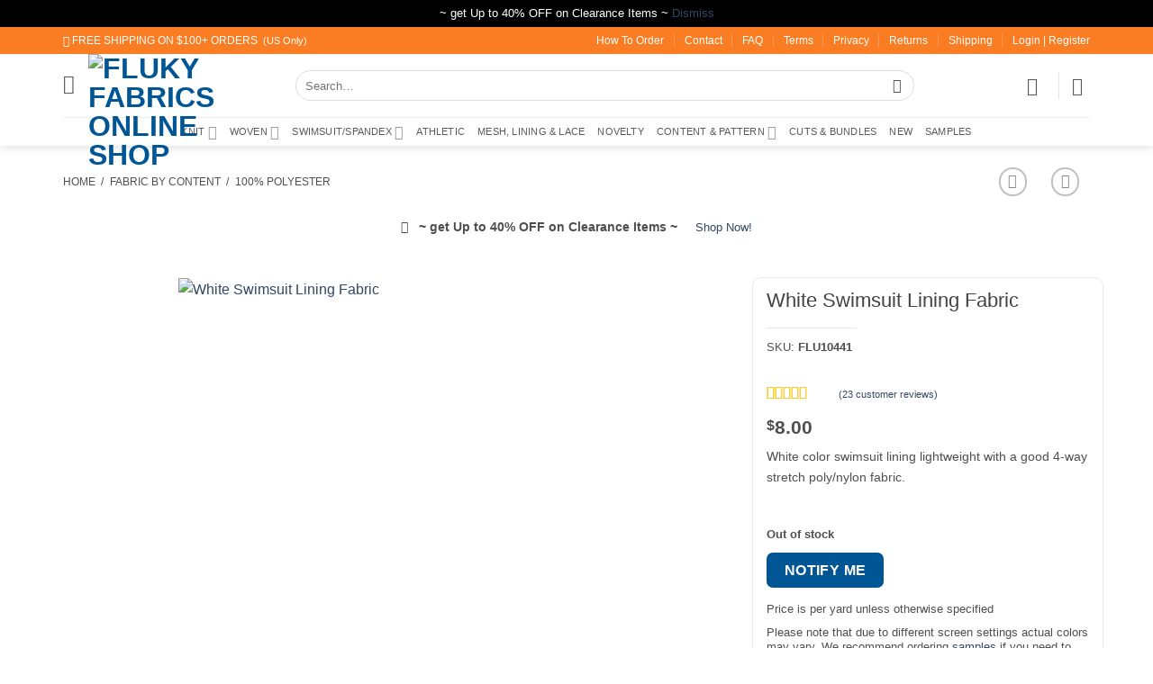

--- FILE ---
content_type: text/html; charset=UTF-8
request_url: https://www.flukyfabrics.com/white-swimsuit-lining-fabric/
body_size: 49192
content:
<!DOCTYPE html>
<html lang="en-US" prefix="og: http://ogp.me/ns#" class="loading-site no-js">
<head>
	<meta charset="UTF-8" />
	<link rel="profile" href="http://gmpg.org/xfn/11" />
	<link rel="pingback" href="https://www.flukyfabrics.com/xmlrpc.php" />

	<script>(function(html){html.className = html.className.replace(/\bno-js\b/,'js')})(document.documentElement);</script>
<title>White Swimsuit Lining Fabric - Fluky Fabrics Online Shop</title>
<!-- Premmerce SEO for WooCommerce  -->
<meta property="og:locale" content="en_US" />
<meta property="og:type" content="product" />
<meta property="og:title" content="White Swimsuit Lining Fabric - Fluky Fabrics Online Shop" />
<meta property="og:description" content="White color swimsuit lining lightweight with a good 4-way stretch poly/nylon fabric." />
<meta property="og:url" content="https://www.flukyfabrics.com/white-swimsuit-lining-fabric/" />
<meta property="og:site_name" content="Fluky Fabrics Online Shop" />
<meta property="og:image" content="https://www.flukyfabrics.com/wp-content/uploads/2021/01/il_1140xN.2835190277_gags.jpg" />
<meta property="og:image:width" content="962" />
<meta property="og:image:height" content="1000" />
<meta property="og:price:amount" content="8" />
<meta property="og:price:currency" content="USD" />
<meta property="product:availability" content="pending" />
<meta property="product:retailer_item_id" content="FLU10441" />
<meta name="twitter:card" content="summary_large_image" />
<meta name="twitter:title" content="White Swimsuit Lining Fabric - Fluky Fabrics Online Shop" />
<meta name="twitter:description" content="White color swimsuit lining lightweight with a good 4-way stretch poly/nylon fabric." />
<meta name="twitter:image" content="https://www.flukyfabrics.com/wp-content/uploads/2021/01/il_1140xN.2835190277_gags.jpg" />
<meta name="twitter:site" content="@FlukyFabrics" />
<script type='application/ld+json'>{"@context":"https://schema.org","@type":"Organization","url":"https://www.flukyfabrics.com","name":"Fluky Fabrics Online Shop","sameAs":["https://www.facebook.com/FlukyFabrics","https://twitter.com/FlukyFabrics","https://www.youtube.com/channel/UC8faA4vNiyU5OzCzZ7LrHeA","https://www.pinterest.com/flukyfabrics"]}</script>
<!-- /Premmerce SEO for WooCommerce  -->
<meta name="viewport" content="width=device-width, initial-scale=1" /><meta name="description" content="Buy White Swimsuit Lining Fabric By The Yard - 100% Polyester, Mesh, Lining &amp; Lace, Solid Fabric at Low Prices Plus Free Shipping on $100+ Orders at Flukyfabrics.com">
<meta name="robots" content="index, follow, max-snippet:-1, max-image-preview:large, max-video-preview:-1">
<link rel="canonical" href="https://www.flukyfabrics.com/white-swimsuit-lining-fabric/">
<meta property="og:url" content="https://www.flukyfabrics.com/white-swimsuit-lining-fabric/">
<meta property="og:site_name" content="Fluky Fabrics Online Shop">
<meta property="og:locale" content="en_US">
<meta property="og:type" content="product">
<meta property="article:author" content="https://www.facebook.com/FlukyFabrics">
<meta property="article:publisher" content="https://www.facebook.com/FlukyFabrics">
<meta property="og:title" content="White Swimsuit Lining Fabric - Fluky Fabrics Online Shop">
<meta property="og:description" content="Buy White Swimsuit Lining Fabric By The Yard - 100% Polyester, Mesh, Lining &amp; Lace, Solid Fabric at Low Prices Plus Free Shipping on $100+ Orders at Flukyfabrics.com">
<meta property="og:image" content="https://www.flukyfabrics.com/wp-content/uploads/2021/01/il_1140xN.2835190277_gags.jpg">
<meta property="og:image:secure_url" content="https://www.flukyfabrics.com/wp-content/uploads/2021/01/il_1140xN.2835190277_gags.jpg">
<meta property="og:image:width" content="962">
<meta property="og:image:height" content="1000">
<meta property="og:image:alt" content="White Swimsuit Lining Fabric">
<meta name="twitter:card" content="summary_large_image">
<meta name="twitter:site" content="http://@FlukyFabrics">
<meta name="twitter:creator" content="http://@FlukyFabrics">
<meta name="twitter:title" content="White Swimsuit Lining Fabric - Fluky Fabrics Online Shop">
<meta name="twitter:description" content="Buy White Swimsuit Lining Fabric By The Yard - 100% Polyester, Mesh, Lining &amp; Lace, Solid Fabric at Low Prices Plus Free Shipping on $100+ Orders at Flukyfabrics.com">
<meta name="twitter:image" content="https://www.flukyfabrics.com/wp-content/uploads/2021/01/il_1140xN.2835190277_gags.jpg">
<link rel='prefetch' href='https://www.flukyfabrics.com/wp-content/themes/flatsome/assets/js/flatsome.js?ver=e2eddd6c228105dac048' />
<link rel='prefetch' href='https://www.flukyfabrics.com/wp-content/themes/flatsome/assets/js/chunk.slider.js?ver=3.20.4' />
<link rel='prefetch' href='https://www.flukyfabrics.com/wp-content/themes/flatsome/assets/js/chunk.popups.js?ver=3.20.4' />
<link rel='prefetch' href='https://www.flukyfabrics.com/wp-content/themes/flatsome/assets/js/chunk.tooltips.js?ver=3.20.4' />
<link rel='prefetch' href='https://www.flukyfabrics.com/wp-content/themes/flatsome/assets/js/woocommerce.js?ver=1c9be63d628ff7c3ff4c' />
<link rel="alternate" type="application/rss+xml" title="Fluky Fabrics Online Shop &raquo; Feed" href="https://www.flukyfabrics.com/feed/" />
<link rel="alternate" type="application/rss+xml" title="Fluky Fabrics Online Shop &raquo; Comments Feed" href="https://www.flukyfabrics.com/comments/feed/" />
<link rel="alternate" type="application/rss+xml" title="Fluky Fabrics Online Shop &raquo; White Swimsuit Lining Fabric Comments Feed" href="https://www.flukyfabrics.com/white-swimsuit-lining-fabric/feed/" />
<link rel="alternate" title="oEmbed (JSON)" type="application/json+oembed" href="https://www.flukyfabrics.com/wp-json/oembed/1.0/embed?url=https%3A%2F%2Fwww.flukyfabrics.com%2Fwhite-swimsuit-lining-fabric%2F" />
<link rel="alternate" title="oEmbed (XML)" type="text/xml+oembed" href="https://www.flukyfabrics.com/wp-json/oembed/1.0/embed?url=https%3A%2F%2Fwww.flukyfabrics.com%2Fwhite-swimsuit-lining-fabric%2F&#038;format=xml" />
<style id='wp-img-auto-sizes-contain-inline-css' type='text/css'>
img:is([sizes=auto i],[sizes^="auto," i]){contain-intrinsic-size:3000px 1500px}
/*# sourceURL=wp-img-auto-sizes-contain-inline-css */
</style>

<link rel='stylesheet' id='berocket_products_label_style-css' href='https://www.flukyfabrics.com/wp-content/plugins/advanced-product-labels-for-woocommerce/css/frontend.css?ver=3.3.3.1' type='text/css' media='all' />
<style id='berocket_products_label_style-inline-css' type='text/css'>

        .berocket_better_labels:before,
        .berocket_better_labels:after {
            clear: both;
            content: " ";
            display: block;
        }
        .berocket_better_labels.berocket_better_labels_image {
            position: absolute!important;
            top: 0px!important;
            bottom: 0px!important;
            left: 0px!important;
            right: 0px!important;
            pointer-events: none;
        }
        .berocket_better_labels.berocket_better_labels_image * {
            pointer-events: none;
        }
        .berocket_better_labels.berocket_better_labels_image img,
        .berocket_better_labels.berocket_better_labels_image .fa,
        .berocket_better_labels.berocket_better_labels_image .berocket_color_label,
        .berocket_better_labels.berocket_better_labels_image .berocket_image_background,
        .berocket_better_labels .berocket_better_labels_line .br_alabel,
        .berocket_better_labels .berocket_better_labels_line .br_alabel span {
            pointer-events: all;
        }
        .berocket_better_labels .berocket_color_label,
        .br_alabel .berocket_color_label {
            width: 100%;
            height: 100%;
            display: block;
        }
        .berocket_better_labels .berocket_better_labels_position_left {
            text-align:left;
            float: left;
            clear: left;
        }
        .berocket_better_labels .berocket_better_labels_position_center {
            text-align:center;
        }
        .berocket_better_labels .berocket_better_labels_position_right {
            text-align:right;
            float: right;
            clear: right;
        }
        .berocket_better_labels.berocket_better_labels_label {
            clear: both
        }
        .berocket_better_labels .berocket_better_labels_line {
            line-height: 1px;
        }
        .berocket_better_labels.berocket_better_labels_label .berocket_better_labels_line {
            clear: none;
        }
        .berocket_better_labels .berocket_better_labels_position_left .berocket_better_labels_line {
            clear: left;
        }
        .berocket_better_labels .berocket_better_labels_position_right .berocket_better_labels_line {
            clear: right;
        }
        .berocket_better_labels .berocket_better_labels_line .br_alabel {
            display: inline-block;
            position: relative;
            top: 0!important;
            left: 0!important;
            right: 0!important;
            line-height: 1px;
        }.berocket_better_labels .berocket_better_labels_position {
                display: flex;
                flex-direction: column;
            }
            .berocket_better_labels .berocket_better_labels_position.berocket_better_labels_position_left {
                align-items: start;
            }
            .berocket_better_labels .berocket_better_labels_position.berocket_better_labels_position_right {
                align-items: end;
            }
            .rtl .berocket_better_labels .berocket_better_labels_position.berocket_better_labels_position_left {
                align-items: end;
            }
            .rtl .berocket_better_labels .berocket_better_labels_position.berocket_better_labels_position_right {
                align-items: start;
            }
            .berocket_better_labels .berocket_better_labels_position.berocket_better_labels_position_center {
                align-items: center;
            }
            .berocket_better_labels .berocket_better_labels_position .berocket_better_labels_inline {
                display: flex;
                align-items: start;
            }
/*# sourceURL=berocket_products_label_style-inline-css */
</style>
<link rel='stylesheet' id='wp-components-css' href='https://www.flukyfabrics.com/wp-includes/css/dist/components/style.min.css?ver=6.9' type='text/css' media='all' />
<link rel='stylesheet' id='wp-preferences-css' href='https://www.flukyfabrics.com/wp-includes/css/dist/preferences/style.min.css?ver=6.9' type='text/css' media='all' />
<link rel='stylesheet' id='wp-block-editor-css' href='https://www.flukyfabrics.com/wp-includes/css/dist/block-editor/style.min.css?ver=6.9' type='text/css' media='all' />
<link rel='stylesheet' id='popup-maker-block-library-style-css' href='https://www.flukyfabrics.com/wp-content/plugins/popup-maker/dist/packages/block-library-style.css?ver=dbea705cfafe089d65f1' type='text/css' media='all' />
<link rel='stylesheet' id='cr-frontend-css-css' href='https://www.flukyfabrics.com/wp-content/plugins/customer-reviews-woocommerce/css/frontend.css?ver=5.94.0' type='text/css' media='all' />
<link rel='stylesheet' id='wdp-style-css' href='https://www.flukyfabrics.com/wp-content/plugins/aco-woo-dynamic-pricing/assets/css/frontend.css?ver=4.5.10' type='text/css' media='all' />
<link rel='stylesheet' id='hookmeup-css' href='https://www.flukyfabrics.com/wp-content/plugins/hookmeup/public/assets/css/hmu-public.css?ver=1.2.1' type='text/css' media='all' />
<link rel='stylesheet' id='related_products_style-css' href='https://www.flukyfabrics.com/wp-content/plugins/related-products-manager-woocommerce/includes/css/related-products.css?ver=1.0' type='text/css' media='all' />
<link rel='stylesheet' id='simple-youtube-responsive-css' href='https://www.flukyfabrics.com/wp-content/plugins/simple-youtube-responsive/css/yt-responsive.css?ver=3.2.5' type='text/css' media='all' />
<link rel='stylesheet' id='twb_wc_reviews_styles-css' href='https://www.flukyfabrics.com/wp-content/plugins/twb-woocommerce-reviews/inc/css/twb_wc_reviews_main.css' type='text/css' media='all' />
<link rel='stylesheet' id='woo-customers-order-history-css' href='https://www.flukyfabrics.com/wp-content/plugins/woo-customers-order-history/public/css/woo-customers-order-history-public.css?ver=5.2.2' type='text/css' media='all' />
<style id='woocommerce-inline-inline-css' type='text/css'>
.woocommerce form .form-row .required { visibility: visible; }
/*# sourceURL=woocommerce-inline-inline-css */
</style>
<link rel='stylesheet' id='wt-smart-coupon-for-woo-css' href='https://www.flukyfabrics.com/wp-content/plugins/wt-smart-coupons-for-woocommerce/public/css/wt-smart-coupon-public.css?ver=2.2.6' type='text/css' media='all' />
<link rel='stylesheet' id='jquery-ui-style-css' href='https://www.flukyfabrics.com/wp-content/plugins/woocommerce-jetpack/includes/css/jquery-ui.css?ver=1766852197' type='text/css' media='all' />
<link rel='stylesheet' id='wcj-timepicker-style-css' href='https://www.flukyfabrics.com/wp-content/plugins/woocommerce-jetpack/includes/lib/timepicker/jquery.timepicker.min.css?ver=7.9.0' type='text/css' media='all' />
<link rel='preload' as='font' type='font/woff2' crossorigin='anonymous' id='tinvwl-webfont-font-css' href='https://www.flukyfabrics.com/wp-content/plugins/ti-woocommerce-wishlist/assets/fonts/tinvwl-webfont.woff2?ver=xu2uyi'  media='all' />
<link rel='stylesheet' id='tinvwl-webfont-css' href='https://www.flukyfabrics.com/wp-content/plugins/ti-woocommerce-wishlist/assets/css/webfont.min.css?ver=2.11.1' type='text/css' media='all' />
<link rel='stylesheet' id='tinvwl-css' href='https://www.flukyfabrics.com/wp-content/plugins/ti-woocommerce-wishlist/assets/css/public.min.css?ver=2.11.1' type='text/css' media='all' />
<link rel='stylesheet' id='flexible-shipping-free-shipping-css' href='https://www.flukyfabrics.com/wp-content/plugins/flexible-shipping/assets/dist/css/free-shipping.css?ver=6.5.1.2' type='text/css' media='all' />
<link rel='stylesheet' id='photoswipe-css' href='https://www.flukyfabrics.com/wp-content/plugins/woocommerce/assets/css/photoswipe/photoswipe.min.css?ver=10.4.3' type='text/css' media='all' />
<link rel='stylesheet' id='photoswipe-default-skin-css' href='https://www.flukyfabrics.com/wp-content/plugins/woocommerce/assets/css/photoswipe/default-skin/default-skin.min.css?ver=10.4.3' type='text/css' media='all' />
<link rel='stylesheet' id='thwdpf-public-style-css' href='https://www.flukyfabrics.com/wp-content/plugins/discount-and-dynamic-pricing/public/assets/css/thwdpf-public.min.css?ver=6.9' type='text/css' media='all' />
<link rel='stylesheet' id='dashicons-css' href='https://www.flukyfabrics.com/wp-includes/css/dashicons.min.css?ver=6.9' type='text/css' media='all' />
<link rel='stylesheet' id='thwepof-public-style-css' href='https://www.flukyfabrics.com/wp-content/plugins/woo-extra-product-options/public/assets/css/thwepof-public.min.css?ver=6.9' type='text/css' media='all' />
<link rel='stylesheet' id='jquery-timepicker-css' href='https://www.flukyfabrics.com/wp-content/plugins/woo-extra-product-options/public/assets/js/timepicker/jquery.timepicker.css?ver=6.9' type='text/css' media='all' />
<link rel='stylesheet' id='popup-maker-site-css' href='//www.flukyfabrics.com/wp-content/uploads/pum/pum-site-styles.css?generated=1755213529&#038;ver=1.21.5' type='text/css' media='all' />
<link rel='stylesheet' id='flatsome-main-css' href='https://www.flukyfabrics.com/wp-content/themes/flatsome/assets/css/flatsome.css?ver=3.20.4' type='text/css' media='all' />
<style id='flatsome-main-inline-css' type='text/css'>
@font-face {
				font-family: "fl-icons";
				font-display: block;
				src: url(https://www.flukyfabrics.com/wp-content/themes/flatsome/assets/css/icons/fl-icons.eot?v=3.20.4);
				src:
					url(https://www.flukyfabrics.com/wp-content/themes/flatsome/assets/css/icons/fl-icons.eot#iefix?v=3.20.4) format("embedded-opentype"),
					url(https://www.flukyfabrics.com/wp-content/themes/flatsome/assets/css/icons/fl-icons.woff2?v=3.20.4) format("woff2"),
					url(https://www.flukyfabrics.com/wp-content/themes/flatsome/assets/css/icons/fl-icons.ttf?v=3.20.4) format("truetype"),
					url(https://www.flukyfabrics.com/wp-content/themes/flatsome/assets/css/icons/fl-icons.woff?v=3.20.4) format("woff"),
					url(https://www.flukyfabrics.com/wp-content/themes/flatsome/assets/css/icons/fl-icons.svg?v=3.20.4#fl-icons) format("svg");
			}
/*# sourceURL=flatsome-main-inline-css */
</style>
<link rel='stylesheet' id='flatsome-shop-css' href='https://www.flukyfabrics.com/wp-content/themes/flatsome/assets/css/flatsome-shop.css?ver=3.20.4' type='text/css' media='all' />
<link rel='stylesheet' id='flatsome-style-css' href='https://www.flukyfabrics.com/wp-content/themes/flatsome/style.css?ver=3.20.4' type='text/css' media='all' />
<link rel='stylesheet' id='cwginstock_frontend_css-css' href='https://www.flukyfabrics.com/wp-content/plugins/back-in-stock-notifier-for-woocommerce/assets/css/frontend.min.css?ver=6.2.4' type='text/css' media='' />
<style id='cwginstock_frontend_css-inline-css' type='text/css'>
.products .outofstock .button {display: none; }
/*# sourceURL=cwginstock_frontend_css-inline-css */
</style>
<link rel='stylesheet' id='cwginstock_bootstrap-css' href='https://www.flukyfabrics.com/wp-content/plugins/back-in-stock-notifier-for-woocommerce/assets/css/bootstrap.min.css?ver=6.2.4' type='text/css' media='' />
<link rel='stylesheet' id='ari-fancybox-css' href='https://www.flukyfabrics.com/wp-content/plugins/ari-fancy-lightbox/assets/fancybox/jquery.fancybox.min.css?ver=1.4.1' type='text/css' media='all' />
<style id='ari-fancybox-inline-css' type='text/css'>
BODY .fancybox-container{z-index:200000}BODY .fancybox-is-open .fancybox-bg{opacity:0.87}BODY .fancybox-bg {background-color:#0f0f11}BODY .fancybox-thumbs {background-color:#020202}
/*# sourceURL=ari-fancybox-inline-css */
</style>
<script type="text/javascript" src="https://www.flukyfabrics.com/wp-includes/js/jquery/jquery.min.js?ver=3.7.1" id="jquery-core-js"></script>
<script type="text/javascript" id="jquery-js-after">
/* <![CDATA[ */

					function optimocha_getCookie(name) {
						var v = document.cookie.match("(^|;) ?" + name + "=([^;]*)(;|$)");
						return v ? v[2] : null;
					}

					function optimocha_check_wc_cart_script() {
					var cart_src = "https://www.flukyfabrics.com/wp-content/plugins/woocommerce/assets/js/frontend/cart-fragments.min.js";
					var script_id = "optimocha_loaded_wc_cart_fragments";

						if( document.getElementById(script_id) !== null ) {
							return false;
						}

						if( optimocha_getCookie("woocommerce_cart_hash") ) {
							var script = document.createElement("script");
							script.id = script_id;
							script.src = cart_src;
							script.async = true;
							document.head.appendChild(script);
						}
					}

					optimocha_check_wc_cart_script();
					document.addEventListener("click", function(){setTimeout(optimocha_check_wc_cart_script,1000);});
					
//# sourceURL=jquery-js-after
/* ]]> */
</script>
<script type="text/javascript" id="awd-script-js-extra">
/* <![CDATA[ */
var awdajaxobject = {"url":"https://www.flukyfabrics.com/wp-admin/admin-ajax.php","nonce":"690b699494","priceGroup":"8","dynamicPricing":"","variablePricing":"","thousandSeparator":",","decimalSeparator":"."};
//# sourceURL=awd-script-js-extra
/* ]]> */
</script>
<script type="text/javascript" src="https://www.flukyfabrics.com/wp-content/plugins/aco-woo-dynamic-pricing/assets/js/frontend.js?ver=4.5.10" id="awd-script-js"></script>
<script type="text/javascript" src="https://www.flukyfabrics.com/wp-content/plugins/woo-customers-order-history/public/js/woo-customers-order-history-public.js?ver=5.2.2" id="woo-customers-order-history-js"></script>
<script type="text/javascript" src="https://www.flukyfabrics.com/wp-content/plugins/woocommerce/assets/js/jquery-blockui/jquery.blockUI.min.js?ver=2.7.0-wc.10.4.3" id="wc-jquery-blockui-js" data-wp-strategy="defer"></script>
<script type="text/javascript" id="wc-add-to-cart-js-extra">
/* <![CDATA[ */
var wc_add_to_cart_params = {"ajax_url":"/wp-admin/admin-ajax.php","wc_ajax_url":"/?wc-ajax=%%endpoint%%","i18n_view_cart":"View cart","cart_url":"https://www.flukyfabrics.com/cart/","is_cart":"","cart_redirect_after_add":"no"};
//# sourceURL=wc-add-to-cart-js-extra
/* ]]> */
</script>
<script type="text/javascript" src="https://www.flukyfabrics.com/wp-content/plugins/woocommerce/assets/js/frontend/add-to-cart.min.js?ver=10.4.3" id="wc-add-to-cart-js" defer="defer" data-wp-strategy="defer"></script>
<script type="text/javascript" id="wc-single-product-js-extra">
/* <![CDATA[ */
var wc_single_product_params = {"i18n_required_rating_text":"Please select a rating","i18n_rating_options":["1 of 5 stars","2 of 5 stars","3 of 5 stars","4 of 5 stars","5 of 5 stars"],"i18n_product_gallery_trigger_text":"View full-screen image gallery","review_rating_required":"yes","flexslider":{"rtl":false,"animation":"slide","smoothHeight":true,"directionNav":false,"controlNav":"thumbnails","slideshow":false,"animationSpeed":500,"animationLoop":false,"allowOneSlide":false},"zoom_enabled":"","zoom_options":[],"photoswipe_enabled":"","photoswipe_options":{"shareEl":false,"closeOnScroll":false,"history":false,"hideAnimationDuration":0,"showAnimationDuration":0},"flexslider_enabled":""};
//# sourceURL=wc-single-product-js-extra
/* ]]> */
</script>
<script type="text/javascript" src="https://www.flukyfabrics.com/wp-content/plugins/woocommerce/assets/js/frontend/single-product.min.js?ver=10.4.3" id="wc-single-product-js" defer="defer" data-wp-strategy="defer"></script>
<script type="text/javascript" src="https://www.flukyfabrics.com/wp-content/plugins/woocommerce/assets/js/js-cookie/js.cookie.min.js?ver=2.1.4-wc.10.4.3" id="wc-js-cookie-js" data-wp-strategy="defer"></script>
<script type="text/javascript" id="wt-smart-coupon-for-woo-js-extra">
/* <![CDATA[ */
var WTSmartCouponOBJ = {"ajaxurl":"https://www.flukyfabrics.com/wp-admin/admin-ajax.php","wc_ajax_url":"https://www.flukyfabrics.com/?wc-ajax=","nonces":{"public":"72e043895c","apply_coupon":"0da3cfb853"},"labels":{"please_wait":"Please wait...","choose_variation":"Please choose a variation","error":"Error !!!"},"shipping_method":[],"payment_method":"","is_cart":""};
//# sourceURL=wt-smart-coupon-for-woo-js-extra
/* ]]> */
</script>
<script type="text/javascript" src="https://www.flukyfabrics.com/wp-content/plugins/wt-smart-coupons-for-woocommerce/public/js/wt-smart-coupon-public.js?ver=2.2.6" id="wt-smart-coupon-for-woo-js"></script>
<script type="text/javascript" src="https://www.flukyfabrics.com/wp-content/plugins/woocommerce/assets/js/photoswipe/photoswipe.min.js?ver=4.1.1-wc.10.4.3" id="wc-photoswipe-js" defer="defer" data-wp-strategy="defer"></script>
<script type="text/javascript" src="https://www.flukyfabrics.com/wp-content/plugins/woocommerce/assets/js/photoswipe/photoswipe-ui-default.min.js?ver=4.1.1-wc.10.4.3" id="wc-photoswipe-ui-default-js" defer="defer" data-wp-strategy="defer"></script>
<link rel="https://api.w.org/" href="https://www.flukyfabrics.com/wp-json/" /><link rel="alternate" title="JSON" type="application/json" href="https://www.flukyfabrics.com/wp-json/wp/v2/product/10441" /><link rel="EditURI" type="application/rsd+xml" title="RSD" href="https://www.flukyfabrics.com/xmlrpc.php?rsd" />
<meta name="generator" content="WordPress 6.9" />
<meta name="generator" content="WooCommerce 10.4.3" />
<link rel='shortlink' href='https://www.flukyfabrics.com/?p=10441' />
<style>.product .images {position: relative;}</style><link href="/wp-content/uploads/fontawesomefiles/css/all.css" rel="stylesheet"> <!--load all styles -->
	<noscript><style>.woocommerce-product-gallery{ opacity: 1 !important; }</style></noscript>
	
<!-- BEGIN recaptcha, injected by plugin wp-recaptcha-integration  -->

<!-- END recaptcha -->
<link rel="icon" href="https://www.flukyfabrics.com/wp-content/uploads/2018/06/cropped-fluky_fabric_icon-100x100.png" sizes="32x32" />
<link rel="icon" href="https://www.flukyfabrics.com/wp-content/uploads/2018/06/cropped-fluky_fabric_icon-280x280.png" sizes="192x192" />
<link rel="apple-touch-icon" href="https://www.flukyfabrics.com/wp-content/uploads/2018/06/cropped-fluky_fabric_icon-280x280.png" />
<meta name="msapplication-TileImage" content="https://www.flukyfabrics.com/wp-content/uploads/2018/06/cropped-fluky_fabric_icon-280x280.png" />
	<style type="text/css">
	.twb_wc_reviews .twb_wc_reviews_ct p,
	.twb_wc_reviews .twb_wc_reviews_ct p:hover,
	.twb_wc_reviews .twb_wc_reviews_ct p:focus,
	.twb_wc_reviews .twb_wc_reviews_ratings_wrap .star-rating:before,
	.twb_wcr_author,  .twb_wcr_date { 
		color:#636363 !important;
	}
				.twb_wc_reviews { background-color:#ffffff !important; }
			.twb_wc_reviews_wrapper .twb_wc_reviews {
						margin-bottom: 15px;
					}
					.twb_wc_reviews {
						box-shadow: inset  0px 0px 8px rgba(0, 0, 0, 0.16);
						-webkit-box-shadow:inset  0px 0px 8px rgba(0, 0, 0, 0.16);
						-moz-box-shadow:inset  0px 0px 8px rgba(0, 0, 0, 0.16);
						-ms-box-shadow:inset  0px 0px 8px rgba(0, 0, 0, 0.16);
						-o-box-shadow:inset  0px 0px 8px rgba(0, 0, 0, 0.16);
					}
					@media screen and (max-width:767px) {
						.twb_wc_reviews {
							width: 100% !important;
							margin-right: 0 !important;
							clear: both !important;
						}
					}
		.twb_wc_reviews .twb_wc_reviews_product_thumb img {padding-top: 0px; margin-top: 15px;}
.twb_wc_reviews .twb_wc_reviews_ct p {font-size: 15px;}
.twb_wc_reviews h3.twb_wc_reviews_product_title {font-weight: normal; color: #000 !important;} 
	</style>
	<style id="custom-css" type="text/css">:root {--primary-color: #005694;--fs-color-primary: #005694;--fs-color-secondary: #a03003;--fs-color-success: #627D47;--fs-color-alert: #b20000;--fs-color-base: #4f4f4f;--fs-experimental-link-color: #334862;--fs-experimental-link-color-hover: #111;}.tooltipster-base {--tooltip-color: #fff;--tooltip-bg-color: #000;}.off-canvas-right .mfp-content, .off-canvas-left .mfp-content {--drawer-width: 300px;}.off-canvas .mfp-content.off-canvas-cart {--drawer-width: 360px;}.container-width, .full-width .ubermenu-nav, .container, .row{max-width: 1170px}.row.row-collapse{max-width: 1140px}.row.row-small{max-width: 1162.5px}.row.row-large{max-width: 1200px}.header-main{height: 100px}#logo img{max-height: 100px}#logo{width:200px;}.header-bottom{min-height: 30px}.header-top{min-height: 30px}.transparent .header-main{height: 265px}.transparent #logo img{max-height: 265px}.has-transparent + .page-title:first-of-type,.has-transparent + #main > .page-title,.has-transparent + #main > div > .page-title,.has-transparent + #main .page-header-wrapper:first-of-type .page-title{padding-top: 345px;}.header.show-on-scroll,.stuck .header-main{height:71px!important}.stuck #logo img{max-height: 71px!important}.search-form{ width: 85%;}.header-bg-color {background-color: #FFF}.header-bottom {background-color: #FFFFFF}.top-bar-nav > li > a{line-height: 16px }.header-main .nav > li > a{line-height: 16px }.stuck .header-main .nav > li > a{line-height: 50px }.header-bottom-nav > li > a{line-height: 32px }@media (max-width: 549px) {.header-main{height: 70px}#logo img{max-height: 70px}}.main-menu-overlay{background-color: #000000}.header-top{background-color:#fb7d23!important;}h1,h2,h3,h4,h5,h6,.heading-font{color: #424242;}body{font-size: 100%;}@media screen and (max-width: 549px){body{font-size: 100%;}}body{font-family: "Open Sans", sans-serif;}body {font-weight: 400;font-style: normal;}.nav > li > a {font-family: "Open Sans", sans-serif;}.mobile-sidebar-levels-2 .nav > li > ul > li > a {font-family: "Open Sans", sans-serif;}.nav > li > a,.mobile-sidebar-levels-2 .nav > li > ul > li > a {font-weight: 400;font-style: normal;}h1,h2,h3,h4,h5,h6,.heading-font, .off-canvas-center .nav-sidebar.nav-vertical > li > a{font-family: Overlock, sans-serif;}h1,h2,h3,h4,h5,h6,.heading-font,.banner h1,.banner h2 {font-weight: 400;font-style: normal;}.alt-font{font-family: Mukta, sans-serif;}.alt-font {font-weight: 400!important;font-style: normal!important;}.shop-page-title.featured-title .title-overlay{background-color: rgba(0,0,0,0.3);}.current .breadcrumb-step, [data-icon-label]:after, .button#place_order,.button.checkout,.checkout-button,.single_add_to_cart_button.button, .sticky-add-to-cart-select-options-button{background-color: #000000!important }.has-equal-box-heights .box-image {padding-top: 100%;}input[type='submit'], input[type="button"], button:not(.icon), .button:not(.icon){border-radius: 7px!important}@media screen and (min-width: 550px){.products .box-vertical .box-image{min-width: 247px!important;width: 247px!important;}}.footer-1{background-color: #ffffff}.footer-2{background-color: #FFFFFF}.absolute-footer, html{background-color: #FFFFFF}.page-title-small + main .product-container > .row{padding-top:0;}button[name='update_cart'] { display: none; }.nav-vertical-fly-out > li + li {border-top-width: 1px; border-top-style: solid;}/* Custom CSS */@import url('https://fonts.googleapis.com/css2?family=padauk');@import url('https://fonts.googleapis.com/css2?family=Unna');.secondary.is-underline, .secondary.is-link, .secondary.is-outline, .stars a.active, .star-rating::before, .woocommerce-page .star-rating::before, .star-rating span::before, .color-secondary {color:#f9ca22 !important}.ivole-credits{display:none !important}.header-main {height: 70px !important}/*.header-bottom {height: 70px !important}*/#wide-nav a.nav-top-link {padding: 0px 0px !important}.extended-tags-r-orange a span {color:#402403 !important; font-size: 14px !important; font-weight:400 !important}.productinfo-show-discounts {color: #990000 !important}.posted_in {display:none !important}.accordion-title {font-size:14px}.nav-dark .nav>li>a {color:#fff !important; font-size:12px !important; font-weight: 500 !important;}.nav > li > a {font-size:0.7em !important; color: #595959 !important}.product-footer h2 {font-size:16px !important}.nav-dropdown-default .nav-column li > a, .nav-dropdown.nav-dropdown-default > li > a {font-size:.9em !important; color: #595959 !important}.breadcrumbs a {color:#4f4f4f !important}span.amount {color: #4f4f4f}.op-7 {opacity: 1}.extended-tags-btn a {color: #fff !important}.absolute-footer a {color:#595959 !important}.copyright-footer {color:#595959 !important}.form-flat input:not([type="submit"]), .form-flat textarea, .form-flat select {color:#000 !important; font-weight:normal; background-color:#fff; border-color: #ddd}.form-flat .search-form-categories {display:none}span.divider {opacity: .8 !important}.woocommerce-ordering, .woocommerce-ordering select {color: #595959!important;}p.in-stock {color:#595959}a.remove, a.icon-remove {color:#595959}.select2-container--default .select2-selection--single .select2-selection__placeholder {color:#595959 !important}a:hover {background-color:transparent !important}.icon-angle-right::before {color: #595959; font-size:16px; opacity: .7; font-weight:bold}.icon-angle-left::before {color: #595959; font-size:16px; opacity: .7; font-weight:bold}.mfp-content .product-lightbox-inner .quantity .plus, #wrapper .quantity .plus {color: #595959; font-weight: bold; opacity:.9}.mfp-content .product-lightbox-inner .quantity .minus, #wrapper .quantity .minus {color: #595959; font-weight: bold; opacity:.9}.badge {background-color: transparent; width:4em; height:3.5em;font-size: 20px; font-weight: 400; }.badge-outline, .badge-circle {margin-top:-1em !important; margin-left: 0 !important}.next-prev-thumbs li {margin-right: 10px !important}.next-prev-thumbs li {margin-left: 10px !important}td.wishlist-empty {font-size: 20px !important}.button.icon {margin-left: .14em; margin-right: .14em !important}.section-title b {height: 1px; opacity: 1; background-color: rgb(251, 125, 35);}.section-title-bold-center span, .section-title-bold span { border: 1px solid rgb(251, 125, 35);}.section-title i.icon-angle-right {display: none}.home .footer-widgets.footer.footer-1 { display: none !important; }.home .footer-widgets.footer.footer-2 { display: none !important; }.commentlist li .description, .comment-list li .description {font-size: 15px}.commentlist li .meta, .comment-list li .meta {font-size: 14px}span.menu-title {font-size:10px !important;}.off-canvas-right .mfp-content, .off-canvas-left .mfp-content {width:365px}.off-canvas .sidebar-menu {background-color: #fff; padding:}.mfp-close {left:370px; }/*.nav > li > a {font-size: .8em !important}*/.toggle i {font-size: 1.3em !important;}.nav-vertical li li {font-size: .9em !important}.menu-left-logo {margin-right:7px !important; padding-bottom: 3px !important}span.widget-title {font-size: 0.9em !important}.woof_block_html_items .chosen-container {min-width: 100%}.tag-groups-alphabetical-index .tag-groups-tag, .tag-groups-tag-list .tag-groups-tag {padding:2px 0}#mcTagMap ul.links li {display: block !important}.themes_styles_btn {border: 1px solid #fb7d23 !important}.themes_styles_btn:hover {border: 1px solid #000 !important; color: #000 !important}.themes_styles_tabs {margin-top: -5px !important}.themes_styles_tabs .nav > li > a {padding: 3px 12px; border: 1px solid #fb7d23 !important}.themes_styles_tabs .nav > li > a:hover {border 1px solid #000 !important; color: #000 !important}.themes_styles_tabs .nav > li{margin: 0 20px 15px 0 !important}.nav-line-bottom > li > a::before, .nav-line-grow > li > a::before, .nav-line > li > a::before {background-color: #fb7d23 !important; height: 2px !important}.accordion-no-top .accordion-title {border-top: 0px !important}.row-negative-top {margin-top: -10px !important}.badge-inner{padding-top: 3px !important; box-shadow: 2px 2px 7px #3d3d3d; line-height: 1em;}.badge {height: 1.2em !important;}.badge-inner {background-color: #d60202 !important; font-weight: normal !important; font-family: mukta; }.xoo-wl-submit-btn {font-size: 14px}p#billing_wcj_checkout_field_1_field{line-height: 60px; color: #ff0000; font-size: 16px; font-weight: bold; border: 1px solid #ff0000; padding-left: 10px; !important}.badge-inner {font-size: 0.8em !important}.widget_product_categories>ul>li ul span.count {display: inline-block !important; pull:left !important}/* li.cat-parent > a { pointer-events:none !important;}*/.swal2-content {padding: 0 !important; }.button#place_order:hover, .button.checkout:hover, .checkout-button:hover, .single_add_to_cart_button.button:hover { background-color: #194d95 !important; color: #fff !important; margin-right: 10px !important;}.checkout-button, .button#place_order, .single_add_to_cart_button.button {-webkit-box-shadow: 1px 1px 3px 1px rgba(0,0,0,0.42) !important; box-shadow: 1px 1px 3px 1px rgba(0,0,0,0.42) !important;color: #fff !important;}.checkout-button:active, .button#place_order:active, .single_add_to_cart_button.button:active {-webkit-box-shadow: 1px 1px 1px 1px rgba(0,0,0,0.13) !important; box-shadow: 1px 1px 1px 1px rgba(0,0,0,0.13) !important;color: #fff !important;}.woof_block_html_items .disabled-result {display:none !important}.widget_layered_nav_filters {display: none !important}.tinv-wishlist .tinv-header {display: none !important} .show-on-hover{opacity: 1 !important}span.tinvwl_add_to_wishlist-text {font-size:11px !important}.wishlist-icon .button.icon { -webkit-box-shadow: 1px 1px 3px 1px rgba(0,0,0,0.42); box-shadow: 1px 1px 3px 1px rgba(0,0,0,0.42);}.wishlist-icon .button.icon i.icon-heart {color: #d92a2a; }.wishlist-icon:hover .button.icon:hover i.icon-heart:hover {color: white !important;}.cart-icon strong { -webkit-box-shadow: 1px 1px 3px 1px rgba(0,0,0,0.42) !important;box-shadow: 1px 1px 3px 1px rgba(0,0,0,0.42) !important; border-color: #1fa3e0 !important;}.cart-icon strong:after{-webkit-box-shadow: 1px 1px 3px 1px rgba(0,0,0,0.42) !important; box-shadow: 1px 1px 3px 1px rgba(0,0,0,0.42) !important; border-color: #1fa3e0 !important;}.image-tools .show-on-hover, .hover-slide-in {background-color: #005694 !important}.minicartleftforfree {font-size: 13px; text-align: center !important; font-weight: 600 !important;}.woo-free-sample-button {margin-left: 0px !important; font-size: 14px !important; color: #fff !important;}.woo-free-sample-button {-webkit-box-shadow: 1px 1px 3px 1px rgba(0,0,0,0.42) !important; box-shadow: 1px 1px 3px 1px rgba(0,0,0,0.42) !important;}.woo-free-sample-button:active {-webkit-box-shadow: 1px 1px 1px 1px rgba(0,0,0,0.13) !important; box-shadow: 1px 1px 1px 1px rgba(0,0,0,0.13) !important;}.button-continue-shopping.button:hover {background-color: #194d95 !important;}.return-to-shop .wc-backward.button:hover {background-color: #194d95 !important;}.widget_shopping_cart_content .button.wc-forward:hover { background-color: #194d95 !important}input[name="wcj_empty_cart"] {z-index: 10}.woocommerce-product-rating .star-rating {font-size: 15px}h1.product-title.product_title.entry-title {font-size: 1.4em !important}.product-info .price {font-size:1.3em !important}.product-short-description p {.9em !important}.woocommerce-review-link {font-size: 70%;}span.posted_in {display: block !important}button#cr-show-more-reviews-id {border: 1px solid #194d95 !important; height: 0px !important; font-size: 75% !important; margin-top: 30px !important;}button:hover#cr-show-more-reviews-id {background-color: #194d95 !important; color: #fff !important;}/*.wdp_table_outter { max-width: 200px !important}*/table.wdp_table {border-color: lightgray !important}.slider-nav-outside .flickity-page-dots {bottom: -20px}span.sku-on-category-page {font-size:10px}button.single_add_to_cart_button.button.alt {display:block !important}div.product-short-description {font-size: 90%}div.product-section {font-size: 95% !important}div.product-main {padding-bottom: 20px !important}.breadcrumbs {font-size: 90%}span.widget-title.shop-sidebar {font-size: 80% !important}ul.product_list_widget {font-size: 85%}p.woocommerce-result-count {font-size: 70%;font-weight:500;text-transform: uppercase}div.row.category-page-row {padding-top: 20px !important}.product-info {border: 1px solid #ebebeb; border-radius: 10px}div.is-divider.small { height: 1px !important; max-width: 100px !important}div.box-text.box-text-products div.title-wrapper {font-size: 95%}div.box-text.box-text-products div.price-wrapper { padding-top: 5px}div.box-text.box-text-products .star-rating {font-size: 80%}div.box-text.box-text-products div.price-wrapper span.amount {font-weight: 600 !important;}.shop-container div.term-description p {font-size: 80%; padding: 10px 15px; border: 1px solid #ebebeb;border-radius: 8px}div#shop-sidebar {padding-bottom: 30px}.yikes-mailchimp-form-description {font-size: 90%; padding-bottom: 10px; margin-top: -10px;}/* save for later begins*//*.woosl-btn span.woosl-button { width: 120px;text-align: left}*/.woosl-btn span.woosl-button.button.loading {color: #000 !important;}/*.woosl-add button.woosl-button.add-to-cart.loading {color: #000 !important;}*/.woosl-btn span.woosl-button.button.loading:after {border-top-color: #194d95 !important;border-right-color: #194d95 !important; left: 115px;}/*.woosl-add button.woosl-button.add-to-cart.loading:after {border-top-color: #194d95 !important;border-right-color: #194d95 !important;right: 115px;}*/th.woosl-heading {text-align: left !important;}button.woosl-button.add-to-cart {border: 2px solid #194d95; font-size: 12px !important; }button:hover.woosl-button.add-to-cart {color: #000 !important}span.woosl-button.button.add {border: 1px solid #194d95;background-color: #fff !important; color: #3c434a; font-size: 10px !important; margin-top: 5px !important; min-height: .1em !important;}span.woosl-button.button.add:hover{box-shadow:none !important; color: #000; font-weight: 600}/*save for later ends *//* disable customer images extra module cause the aspect ratio */.cr-ajax-reviews-cus-images-div {display: none !important}/* end *//* categories ux block titles */.cat-custom-title {text-align:center;font-size: 32px;font-family: fantasy;color: red;}.woocommerce-store-notice {font-size: 13px !important}.sku_wrapper_under_title {border-top: none !important; margin-top: -10px; margin-bottom: 20px}span.sku {font-weight: 600 !important}.nav-pagination>li>a, .nav-pagination>li>span {border: 1px solid !important;border-radius: 5px !important;font-size: 1em !important;font-weight: 500 !important;height: 1.7em !important;line-height: 1.5em !important;}ul.woocommerce-error.message-wrapper {padding: 5px 10px 0px 10px !important}.menu-item-new-main{color: orange !important}/*p.woocommerce-mini-cart__buttons {display:none !important}*//* Custom CSS Tablet */@media (max-width: 849px){.top-left-banner {font-size: 11px !important}.top-right-banner {font-size: 11px !important}.menu-left-logo {display: none !important; overflow-wrap: break-word;}}/* Custom CSS Mobile */@media (max-width: 549px){#row-1983502569 .col {padding-top: 0px !important}/*.box-push .box-text {border: 1px solid #ccc;}*/.top-left-banner {font-size: 10px !important; }.top-right-banner {font-size: 10px !important;}.off-canvas-right .mfp-content, .off-canvas-left .mfp-content {width:260px}.menu-top-colorbar {background-color: #fff !important}.mfp-close {right:0; }}.label-new.menu-item > a:after{content:"New";}.label-hot.menu-item > a:after{content:"Hot";}.label-sale.menu-item > a:after{content:"Sale";}.label-popular.menu-item > a:after{content:"Popular";}</style><style id="kirki-inline-styles">/* latin-ext */
@font-face {
  font-family: 'Overlock';
  font-style: normal;
  font-weight: 400;
  font-display: swap;
  src: url(https://www.flukyfabrics.com/wp-content/fonts/overlock/Z9XVDmdMWRiN1_T9Z7TX6Oy0lw.woff2) format('woff2');
  unicode-range: U+0100-02BA, U+02BD-02C5, U+02C7-02CC, U+02CE-02D7, U+02DD-02FF, U+0304, U+0308, U+0329, U+1D00-1DBF, U+1E00-1E9F, U+1EF2-1EFF, U+2020, U+20A0-20AB, U+20AD-20C0, U+2113, U+2C60-2C7F, U+A720-A7FF;
}
/* latin */
@font-face {
  font-family: 'Overlock';
  font-style: normal;
  font-weight: 400;
  font-display: swap;
  src: url(https://www.flukyfabrics.com/wp-content/fonts/overlock/Z9XVDmdMWRiN1_T9Z7TZ6Ow.woff2) format('woff2');
  unicode-range: U+0000-00FF, U+0131, U+0152-0153, U+02BB-02BC, U+02C6, U+02DA, U+02DC, U+0304, U+0308, U+0329, U+2000-206F, U+20AC, U+2122, U+2191, U+2193, U+2212, U+2215, U+FEFF, U+FFFD;
}/* cyrillic-ext */
@font-face {
  font-family: 'Open Sans';
  font-style: normal;
  font-weight: 400;
  font-stretch: 100%;
  font-display: swap;
  src: url(https://www.flukyfabrics.com/wp-content/fonts/open-sans/memSYaGs126MiZpBA-UvWbX2vVnXBbObj2OVZyOOSr4dVJWUgsjZ0B4taVIGxA.woff2) format('woff2');
  unicode-range: U+0460-052F, U+1C80-1C8A, U+20B4, U+2DE0-2DFF, U+A640-A69F, U+FE2E-FE2F;
}
/* cyrillic */
@font-face {
  font-family: 'Open Sans';
  font-style: normal;
  font-weight: 400;
  font-stretch: 100%;
  font-display: swap;
  src: url(https://www.flukyfabrics.com/wp-content/fonts/open-sans/memSYaGs126MiZpBA-UvWbX2vVnXBbObj2OVZyOOSr4dVJWUgsjZ0B4kaVIGxA.woff2) format('woff2');
  unicode-range: U+0301, U+0400-045F, U+0490-0491, U+04B0-04B1, U+2116;
}
/* greek-ext */
@font-face {
  font-family: 'Open Sans';
  font-style: normal;
  font-weight: 400;
  font-stretch: 100%;
  font-display: swap;
  src: url(https://www.flukyfabrics.com/wp-content/fonts/open-sans/memSYaGs126MiZpBA-UvWbX2vVnXBbObj2OVZyOOSr4dVJWUgsjZ0B4saVIGxA.woff2) format('woff2');
  unicode-range: U+1F00-1FFF;
}
/* greek */
@font-face {
  font-family: 'Open Sans';
  font-style: normal;
  font-weight: 400;
  font-stretch: 100%;
  font-display: swap;
  src: url(https://www.flukyfabrics.com/wp-content/fonts/open-sans/memSYaGs126MiZpBA-UvWbX2vVnXBbObj2OVZyOOSr4dVJWUgsjZ0B4jaVIGxA.woff2) format('woff2');
  unicode-range: U+0370-0377, U+037A-037F, U+0384-038A, U+038C, U+038E-03A1, U+03A3-03FF;
}
/* hebrew */
@font-face {
  font-family: 'Open Sans';
  font-style: normal;
  font-weight: 400;
  font-stretch: 100%;
  font-display: swap;
  src: url(https://www.flukyfabrics.com/wp-content/fonts/open-sans/memSYaGs126MiZpBA-UvWbX2vVnXBbObj2OVZyOOSr4dVJWUgsjZ0B4iaVIGxA.woff2) format('woff2');
  unicode-range: U+0307-0308, U+0590-05FF, U+200C-2010, U+20AA, U+25CC, U+FB1D-FB4F;
}
/* math */
@font-face {
  font-family: 'Open Sans';
  font-style: normal;
  font-weight: 400;
  font-stretch: 100%;
  font-display: swap;
  src: url(https://www.flukyfabrics.com/wp-content/fonts/open-sans/memSYaGs126MiZpBA-UvWbX2vVnXBbObj2OVZyOOSr4dVJWUgsjZ0B5caVIGxA.woff2) format('woff2');
  unicode-range: U+0302-0303, U+0305, U+0307-0308, U+0310, U+0312, U+0315, U+031A, U+0326-0327, U+032C, U+032F-0330, U+0332-0333, U+0338, U+033A, U+0346, U+034D, U+0391-03A1, U+03A3-03A9, U+03B1-03C9, U+03D1, U+03D5-03D6, U+03F0-03F1, U+03F4-03F5, U+2016-2017, U+2034-2038, U+203C, U+2040, U+2043, U+2047, U+2050, U+2057, U+205F, U+2070-2071, U+2074-208E, U+2090-209C, U+20D0-20DC, U+20E1, U+20E5-20EF, U+2100-2112, U+2114-2115, U+2117-2121, U+2123-214F, U+2190, U+2192, U+2194-21AE, U+21B0-21E5, U+21F1-21F2, U+21F4-2211, U+2213-2214, U+2216-22FF, U+2308-230B, U+2310, U+2319, U+231C-2321, U+2336-237A, U+237C, U+2395, U+239B-23B7, U+23D0, U+23DC-23E1, U+2474-2475, U+25AF, U+25B3, U+25B7, U+25BD, U+25C1, U+25CA, U+25CC, U+25FB, U+266D-266F, U+27C0-27FF, U+2900-2AFF, U+2B0E-2B11, U+2B30-2B4C, U+2BFE, U+3030, U+FF5B, U+FF5D, U+1D400-1D7FF, U+1EE00-1EEFF;
}
/* symbols */
@font-face {
  font-family: 'Open Sans';
  font-style: normal;
  font-weight: 400;
  font-stretch: 100%;
  font-display: swap;
  src: url(https://www.flukyfabrics.com/wp-content/fonts/open-sans/memSYaGs126MiZpBA-UvWbX2vVnXBbObj2OVZyOOSr4dVJWUgsjZ0B5OaVIGxA.woff2) format('woff2');
  unicode-range: U+0001-000C, U+000E-001F, U+007F-009F, U+20DD-20E0, U+20E2-20E4, U+2150-218F, U+2190, U+2192, U+2194-2199, U+21AF, U+21E6-21F0, U+21F3, U+2218-2219, U+2299, U+22C4-22C6, U+2300-243F, U+2440-244A, U+2460-24FF, U+25A0-27BF, U+2800-28FF, U+2921-2922, U+2981, U+29BF, U+29EB, U+2B00-2BFF, U+4DC0-4DFF, U+FFF9-FFFB, U+10140-1018E, U+10190-1019C, U+101A0, U+101D0-101FD, U+102E0-102FB, U+10E60-10E7E, U+1D2C0-1D2D3, U+1D2E0-1D37F, U+1F000-1F0FF, U+1F100-1F1AD, U+1F1E6-1F1FF, U+1F30D-1F30F, U+1F315, U+1F31C, U+1F31E, U+1F320-1F32C, U+1F336, U+1F378, U+1F37D, U+1F382, U+1F393-1F39F, U+1F3A7-1F3A8, U+1F3AC-1F3AF, U+1F3C2, U+1F3C4-1F3C6, U+1F3CA-1F3CE, U+1F3D4-1F3E0, U+1F3ED, U+1F3F1-1F3F3, U+1F3F5-1F3F7, U+1F408, U+1F415, U+1F41F, U+1F426, U+1F43F, U+1F441-1F442, U+1F444, U+1F446-1F449, U+1F44C-1F44E, U+1F453, U+1F46A, U+1F47D, U+1F4A3, U+1F4B0, U+1F4B3, U+1F4B9, U+1F4BB, U+1F4BF, U+1F4C8-1F4CB, U+1F4D6, U+1F4DA, U+1F4DF, U+1F4E3-1F4E6, U+1F4EA-1F4ED, U+1F4F7, U+1F4F9-1F4FB, U+1F4FD-1F4FE, U+1F503, U+1F507-1F50B, U+1F50D, U+1F512-1F513, U+1F53E-1F54A, U+1F54F-1F5FA, U+1F610, U+1F650-1F67F, U+1F687, U+1F68D, U+1F691, U+1F694, U+1F698, U+1F6AD, U+1F6B2, U+1F6B9-1F6BA, U+1F6BC, U+1F6C6-1F6CF, U+1F6D3-1F6D7, U+1F6E0-1F6EA, U+1F6F0-1F6F3, U+1F6F7-1F6FC, U+1F700-1F7FF, U+1F800-1F80B, U+1F810-1F847, U+1F850-1F859, U+1F860-1F887, U+1F890-1F8AD, U+1F8B0-1F8BB, U+1F8C0-1F8C1, U+1F900-1F90B, U+1F93B, U+1F946, U+1F984, U+1F996, U+1F9E9, U+1FA00-1FA6F, U+1FA70-1FA7C, U+1FA80-1FA89, U+1FA8F-1FAC6, U+1FACE-1FADC, U+1FADF-1FAE9, U+1FAF0-1FAF8, U+1FB00-1FBFF;
}
/* vietnamese */
@font-face {
  font-family: 'Open Sans';
  font-style: normal;
  font-weight: 400;
  font-stretch: 100%;
  font-display: swap;
  src: url(https://www.flukyfabrics.com/wp-content/fonts/open-sans/memSYaGs126MiZpBA-UvWbX2vVnXBbObj2OVZyOOSr4dVJWUgsjZ0B4vaVIGxA.woff2) format('woff2');
  unicode-range: U+0102-0103, U+0110-0111, U+0128-0129, U+0168-0169, U+01A0-01A1, U+01AF-01B0, U+0300-0301, U+0303-0304, U+0308-0309, U+0323, U+0329, U+1EA0-1EF9, U+20AB;
}
/* latin-ext */
@font-face {
  font-family: 'Open Sans';
  font-style: normal;
  font-weight: 400;
  font-stretch: 100%;
  font-display: swap;
  src: url(https://www.flukyfabrics.com/wp-content/fonts/open-sans/memSYaGs126MiZpBA-UvWbX2vVnXBbObj2OVZyOOSr4dVJWUgsjZ0B4uaVIGxA.woff2) format('woff2');
  unicode-range: U+0100-02BA, U+02BD-02C5, U+02C7-02CC, U+02CE-02D7, U+02DD-02FF, U+0304, U+0308, U+0329, U+1D00-1DBF, U+1E00-1E9F, U+1EF2-1EFF, U+2020, U+20A0-20AB, U+20AD-20C0, U+2113, U+2C60-2C7F, U+A720-A7FF;
}
/* latin */
@font-face {
  font-family: 'Open Sans';
  font-style: normal;
  font-weight: 400;
  font-stretch: 100%;
  font-display: swap;
  src: url(https://www.flukyfabrics.com/wp-content/fonts/open-sans/memSYaGs126MiZpBA-UvWbX2vVnXBbObj2OVZyOOSr4dVJWUgsjZ0B4gaVI.woff2) format('woff2');
  unicode-range: U+0000-00FF, U+0131, U+0152-0153, U+02BB-02BC, U+02C6, U+02DA, U+02DC, U+0304, U+0308, U+0329, U+2000-206F, U+20AC, U+2122, U+2191, U+2193, U+2212, U+2215, U+FEFF, U+FFFD;
}/* devanagari */
@font-face {
  font-family: 'Mukta';
  font-style: normal;
  font-weight: 400;
  font-display: swap;
  src: url(https://www.flukyfabrics.com/wp-content/fonts/mukta/iJWKBXyXfDDVXbnArXyi0A.woff2) format('woff2');
  unicode-range: U+0900-097F, U+1CD0-1CF9, U+200C-200D, U+20A8, U+20B9, U+20F0, U+25CC, U+A830-A839, U+A8E0-A8FF, U+11B00-11B09;
}
/* latin-ext */
@font-face {
  font-family: 'Mukta';
  font-style: normal;
  font-weight: 400;
  font-display: swap;
  src: url(https://www.flukyfabrics.com/wp-content/fonts/mukta/iJWKBXyXfDDVXbnPrXyi0A.woff2) format('woff2');
  unicode-range: U+0100-02BA, U+02BD-02C5, U+02C7-02CC, U+02CE-02D7, U+02DD-02FF, U+0304, U+0308, U+0329, U+1D00-1DBF, U+1E00-1E9F, U+1EF2-1EFF, U+2020, U+20A0-20AB, U+20AD-20C0, U+2113, U+2C60-2C7F, U+A720-A7FF;
}
/* latin */
@font-face {
  font-family: 'Mukta';
  font-style: normal;
  font-weight: 400;
  font-display: swap;
  src: url(https://www.flukyfabrics.com/wp-content/fonts/mukta/iJWKBXyXfDDVXbnBrXw.woff2) format('woff2');
  unicode-range: U+0000-00FF, U+0131, U+0152-0153, U+02BB-02BC, U+02C6, U+02DA, U+02DC, U+0304, U+0308, U+0329, U+2000-206F, U+20AC, U+2122, U+2191, U+2193, U+2212, U+2215, U+FEFF, U+FFFD;
}</style><link rel='stylesheet' id='wc-blocks-style-css' href='https://www.flukyfabrics.com/wp-content/plugins/woocommerce/assets/client/blocks/wc-blocks.css?ver=wc-10.4.3' type='text/css' media='all' />
</head>

<body class="wp-singular product-template-default single single-product postid-10441 wp-theme-flatsome theme-flatsome woocommerce woocommerce-page woocommerce-demo-store woocommerce-no-js tinvwl-theme-style full-width header-shadow nav-dropdown-has-arrow nav-dropdown-has-shadow nav-dropdown-has-border">

<p role="complementary" aria-label="Store notice" class="woocommerce-store-notice demo_store" data-notice-id="3eab925768fac41839d8614fd117b6b4" style="display:none;">~ get Up to 40% OFF on Clearance Items  ~ <a role="button" href="#" class="woocommerce-store-notice__dismiss-link">Dismiss</a></p>
<a class="skip-link screen-reader-text" href="#main">Skip to content</a>

<div id="wrapper">

	
	<header id="header" class="header has-sticky sticky-jump sticky-hide-on-scroll">
		<div class="header-wrapper">
			<div id="top-bar" class="header-top hide-for-sticky nav-dark flex-has-center">
    <div class="flex-row container">
      <div class="flex-col hide-for-medium flex-left">
          <ul class="nav nav-left medium-nav-center nav-small  nav-divided">
              <li class="html custom html_topbar_left"><i class="fas fa-truck"></i> FREE SHIPPING ON $100+ ORDERS  <span style="font-size: 11px;">(US Only)</span></li>          </ul>
      </div>

      <div class="flex-col hide-for-medium flex-center">
          <ul class="nav nav-center nav-small  nav-divided">
                        </ul>
      </div>

      <div class="flex-col hide-for-medium flex-right">
         <ul class="nav top-bar-nav nav-right nav-small  nav-divided">
              <li id="menu-item-20596" class="menu-item menu-item-type-post_type menu-item-object-page menu-item-20596 menu-item-design-default"><a href="https://www.flukyfabrics.com/how-to-place-an-order/" class="nav-top-link">How To Order</a></li>
<li id="menu-item-254" class="menu-item menu-item-type-post_type menu-item-object-page menu-item-254 menu-item-design-default"><a href="https://www.flukyfabrics.com/contact/" class="nav-top-link">Contact</a></li>
<li id="menu-item-266" class="menu-item menu-item-type-post_type menu-item-object-page menu-item-266 menu-item-design-default"><a href="https://www.flukyfabrics.com/faq/" class="nav-top-link">FAQ</a></li>
<li id="menu-item-2345" class="menu-item menu-item-type-post_type menu-item-object-page menu-item-2345 menu-item-design-default"><a href="https://www.flukyfabrics.com/terms-and-conditions-of-use/" class="nav-top-link">Terms</a></li>
<li id="menu-item-2346" class="menu-item menu-item-type-post_type menu-item-object-page menu-item-privacy-policy menu-item-2346 menu-item-design-default"><a rel="privacy-policy" href="https://www.flukyfabrics.com/privacy-notice/" class="nav-top-link">Privacy</a></li>
<li id="menu-item-2352" class="menu-item menu-item-type-post_type menu-item-object-page menu-item-2352 menu-item-design-default"><a href="https://www.flukyfabrics.com/returns-exchanges/" class="nav-top-link">Returns</a></li>
<li id="menu-item-6378" class="menu-item menu-item-type-post_type menu-item-object-page menu-item-6378 menu-item-design-default"><a href="https://www.flukyfabrics.com/processing-time-and-shipping-costs/" class="nav-top-link">Shipping</a></li>
<li id="menu-item-13811" class="menu-item menu-item-type-post_type menu-item-object-page menu-item-13811 menu-item-design-default"><a href="https://www.flukyfabrics.com/my-account/" class="nav-top-link">Login | Register</a></li>
          </ul>
      </div>

            <div class="flex-col show-for-medium flex-grow">
          <ul class="nav nav-center nav-small mobile-nav  nav-divided">
              <li class="html custom html_nav_position_text_top"><i class="fas fa-truck"></i> FREE SHIPPING ON $100+ ORDERS  <span style="font-size: 11px;">(US Only)</span></li>          </ul>
      </div>
      
    </div>
</div>
<div id="masthead" class="header-main ">
      <div class="header-inner flex-row container logo-left medium-logo-center" role="navigation">
      
             <!-- Menu before Logo -->      
          <div id="menuleftlogo" class="menu-left-logo">         
          <ul class="nav nav-center nav-small  nav-divided">
              <li class="nav-icon has-icon">
			<a href="#" class="is-small" data-open="#main-menu" data-pos="left" data-bg="main-menu-overlay" role="button" aria-label="Menu" aria-controls="main-menu" aria-expanded="false" aria-haspopup="dialog" data-flatsome-role-button>
			<i class="icon-menu" aria-hidden="true"></i>					</a>
	</li>
          </ul>
           </div>

          <!-- Logo -->
          <div id="logo" class="flex-col logo">
            
<!-- Header logo -->
<a href="https://www.flukyfabrics.com/" title="Fluky Fabrics Online Shop - Buy Swimsuit, Spandex, Knit, Woven, Mesh and Lining Fabric by the Yard" rel="home">
		<img data-lazyloaded="1" src="[data-uri]" width="400" height="84" data-src="https://www.flukyfabrics.com/wp-content/uploads/2018/06/fluky-logo-400x84.jpg" class="header_logo header-logo" alt="Fluky Fabrics Online Shop"/><noscript><img width="400" height="84" src="https://www.flukyfabrics.com/wp-content/uploads/2018/06/fluky-logo-400x84.jpg" class="header_logo header-logo" alt="Fluky Fabrics Online Shop"/></noscript><img data-lazyloaded="1" src="[data-uri]" width="400" height="76" data-src="https://www.flukyfabrics.com/wp-content/uploads/2021/10/fluky_logo_light-400x76.png" class="header-logo-dark" alt="Fluky Fabrics Online Shop"/><noscript><img  width="400" height="76" src="https://www.flukyfabrics.com/wp-content/uploads/2021/10/fluky_logo_light-400x76.png" class="header-logo-dark" alt="Fluky Fabrics Online Shop"/></noscript></a>
          </div>

          <!-- Mobile Left Elements -->
          <div class="flex-col show-for-medium flex-left">
            <ul class="mobile-nav nav nav-left ">
              <li class="nav-icon has-icon">
			<a href="#" class="is-small" data-open="#main-menu" data-pos="left" data-bg="main-menu-overlay" role="button" aria-label="Menu" aria-controls="main-menu" aria-expanded="false" aria-haspopup="dialog" data-flatsome-role-button>
			<i class="icon-menu" aria-hidden="true"></i>					</a>
	</li>
            </ul>
          </div>

          <!-- Left Elements -->
          <div class="flex-col hide-for-medium flex-left
            flex-grow">
            <ul class="header-nav header-nav-main nav nav-left  nav-uppercase" >
              <li class="header-search-form search-form html relative has-icon">
	<div class="header-search-form-wrapper">
		<div class="searchform-wrapper ux-search-box relative form-flat is-normal"><form role="search" method="get" class="searchform" action="https://www.flukyfabrics.com/">
	<div class="flex-row relative">
					<div class="flex-col search-form-categories">
				<select class="search_categories resize-select mb-0" name="product_cat"><option value="" selected='selected'>All</option><option value="athletic-fabric">Athletic Fabric</option><option value="clearance">Clearance</option><option value="fabric-cuts-and-bundles">Cuts &amp; Bundles</option><option value="fabric-by-content">Fabric by Content</option><option value="fabric-by-holiday">Fabric by Holiday</option><option value="fabric-pattern">Fabric by Pattern</option><option value="knit-fabric">Knit Fabric</option><option value="low-price">Low Price</option><option value="mesh-lining-and-lace-fabric">Mesh, Lining &amp; Lace</option><option value="novelty-fabric">Novelty</option><option value="swimsuit-fabric">Swimsuit Fabric</option><option value="woven-fabric">Woven Fabric</option></select>			</div>
						<div class="flex-col flex-grow">
			<label class="screen-reader-text" for="woocommerce-product-search-field-0">Search for:</label>
			<input type="search" id="woocommerce-product-search-field-0" class="search-field mb-0" placeholder="Search&hellip;" value="" name="s" />
			<input type="hidden" name="post_type" value="product" />
					</div>
		<div class="flex-col">
			<button type="submit" value="Search" class="ux-search-submit submit-button secondary button  icon mb-0" aria-label="Submit">
				<i class="icon-search" aria-hidden="true"></i>			</button>
		</div>
	</div>
	<div class="live-search-results text-left z-top"></div>
</form>
</div>	</div>
</li>
            </ul>
          </div>

          <!-- Right Elements -->
          <div class="flex-col hide-for-medium flex-right">
            <ul class="header-nav header-nav-main nav nav-right  nav-uppercase">
              
<li class="account-item has-icon">

	<a href="https://www.flukyfabrics.com/my-account/" class="nav-top-link nav-top-not-logged-in is-small is-small" title="Login" aria-label="Login">
		<i class="icon-user" aria-hidden="true"></i>	</a>




</li>
<li class="header-divider"></li><li class="cart-item has-icon has-dropdown">

<a href="https://www.flukyfabrics.com/cart/" class="header-cart-link nav-top-link is-small" title="Cart" aria-label="View cart" aria-expanded="false" aria-haspopup="true" role="button" data-flatsome-role-button>


    <i class="icon-shopping-basket" aria-hidden="true" data-icon-label="0"></i>  </a>

 <ul class="nav-dropdown nav-dropdown-default">
    <li class="html widget_shopping_cart">
      <div class="widget_shopping_cart_content">
        

	<div class="ux-mini-cart-empty flex flex-row-col text-center pt pb">
				<div class="ux-mini-cart-empty-icon">
			<svg aria-hidden="true" xmlns="http://www.w3.org/2000/svg" viewBox="0 0 17 19" style="opacity:.1;height:80px;">
				<path d="M8.5 0C6.7 0 5.3 1.2 5.3 2.7v2H2.1c-.3 0-.6.3-.7.7L0 18.2c0 .4.2.8.6.8h15.7c.4 0 .7-.3.7-.7v-.1L15.6 5.4c0-.3-.3-.6-.7-.6h-3.2v-2c0-1.6-1.4-2.8-3.2-2.8zM6.7 2.7c0-.8.8-1.4 1.8-1.4s1.8.6 1.8 1.4v2H6.7v-2zm7.5 3.4 1.3 11.5h-14L2.8 6.1h2.5v1.4c0 .4.3.7.7.7.4 0 .7-.3.7-.7V6.1h3.5v1.4c0 .4.3.7.7.7s.7-.3.7-.7V6.1h2.6z" fill-rule="evenodd" clip-rule="evenodd" fill="currentColor"></path>
			</svg>
		</div>
				<p class="woocommerce-mini-cart__empty-message empty">No products in the cart.</p>
					<p class="return-to-shop">
				<a class="button primary wc-backward" href="https://www.flukyfabrics.com/all-fabrics/">
					Return to shop				</a>
			</p>
				</div>


      </div>
    </li>
     </ul>

</li>
            </ul>
          </div>

          <!-- Mobile Right Elements -->
          <div class="flex-col show-for-medium flex-right">
            <ul class="mobile-nav nav nav-right ">
              
<li class="account-item has-icon">
		<a href="https://www.flukyfabrics.com/my-account/" class="account-link-mobile is-small" title="My account" aria-label="My account">
		<i class="icon-user" aria-hidden="true"></i>	</a>
	</li>
<li class="cart-item has-icon">


		<a href="https://www.flukyfabrics.com/cart/" class="header-cart-link nav-top-link is-small" title="Cart" aria-label="View cart">

  	<i class="icon-shopping-basket" aria-hidden="true" data-icon-label="0"></i>  </a>

</li>
            </ul>
          </div>

      </div>

            <div class="container"><div class="top-divider full-width"></div></div>
      </div>
<div id="wide-nav" class="header-bottom wide-nav hide-for-sticky flex-has-center">
    <div class="flex-row container">

            
                        <div class="flex-col hide-for-medium flex-center">
                <ul class="nav header-nav header-bottom-nav nav-center  nav-uppercase">
                    <li id="menu-item-477" class="menu-item menu-item-type-taxonomy menu-item-object-product_cat menu-item-has-children menu-item-477 menu-item-design-default has-dropdown"><a href="https://www.flukyfabrics.com/knit-fabric/" class="nav-top-link" aria-expanded="false" aria-haspopup="menu">Knit<i class="icon-angle-down" aria-hidden="true"></i></a>
<ul class="sub-menu nav-dropdown nav-dropdown-default">
	<li id="menu-item-478" class="menu-item menu-item-type-taxonomy menu-item-object-product_cat menu-item-478"><a href="https://www.flukyfabrics.com/knit-prints-fabric/">Knit Prints</a></li>
	<li id="menu-item-484" class="menu-item menu-item-type-taxonomy menu-item-object-product_cat menu-item-484"><a href="https://www.flukyfabrics.com/knit-solids-fabric/">Knit Solids</a></li>
</ul>
</li>
<li id="menu-item-491" class="menu-item menu-item-type-taxonomy menu-item-object-product_cat menu-item-has-children menu-item-491 menu-item-design-default has-dropdown"><a href="https://www.flukyfabrics.com/woven-fabric/" class="nav-top-link" aria-expanded="false" aria-haspopup="menu">Woven<i class="icon-angle-down" aria-hidden="true"></i></a>
<ul class="sub-menu nav-dropdown nav-dropdown-default">
	<li id="menu-item-492" class="menu-item menu-item-type-taxonomy menu-item-object-product_cat menu-item-492"><a href="https://www.flukyfabrics.com/woven-prints-fabric/">Woven Prints</a></li>
</ul>
</li>
<li id="menu-item-488" class="menu-item menu-item-type-taxonomy menu-item-object-product_cat menu-item-has-children menu-item-488 menu-item-design-default has-dropdown"><a href="https://www.flukyfabrics.com/swimsuit-fabric/" class="nav-top-link" aria-expanded="false" aria-haspopup="menu">Swimsuit/Spandex<i class="icon-angle-down" aria-hidden="true"></i></a>
<ul class="sub-menu nav-dropdown nav-dropdown-default">
	<li id="menu-item-489" class="menu-item menu-item-type-taxonomy menu-item-object-product_cat menu-item-489"><a href="https://www.flukyfabrics.com/swimsuit-prints-fabric/">Swimsuit Prints</a></li>
	<li id="menu-item-490" class="menu-item menu-item-type-taxonomy menu-item-object-product_cat menu-item-490"><a href="https://www.flukyfabrics.com/swimsuit-solids-fabric/">Swimsuit Solids</a></li>
	<li id="menu-item-5141" class="menu-item menu-item-type-taxonomy menu-item-object-product_cat menu-item-5141"><a href="https://www.flukyfabrics.com/half-yard-cuts-swimsuit-fabric/">1/2 Yard Cuts</a></li>
</ul>
</li>
<li id="menu-item-5075" class="menu-item menu-item-type-taxonomy menu-item-object-product_cat menu-item-5075 menu-item-design-default"><a href="https://www.flukyfabrics.com/athletic-fabric/" class="nav-top-link">Athletic</a></li>
<li id="menu-item-485" class="menu-item menu-item-type-taxonomy menu-item-object-product_cat current-product-ancestor current-menu-parent current-product-parent menu-item-485 active menu-item-design-default"><a href="https://www.flukyfabrics.com/mesh-lining-and-lace-fabric/" class="nav-top-link">Mesh, Lining &amp; Lace</a></li>
<li id="menu-item-4273" class="menu-item menu-item-type-taxonomy menu-item-object-product_cat menu-item-4273 menu-item-design-default"><a href="https://www.flukyfabrics.com/novelty-fabric/" class="nav-top-link">Novelty</a></li>
<li id="menu-item-12970" class="menu-item menu-item-type-custom menu-item-object-custom menu-item-has-children menu-item-12970 menu-item-design-default has-dropdown"><a class="nav-top-link" aria-expanded="false" aria-haspopup="menu">Content &#038; Pattern<i class="icon-angle-down" aria-hidden="true"></i></a>
<ul class="sub-menu nav-dropdown nav-dropdown-default">
	<li id="menu-item-12971" class="menu-item menu-item-type-taxonomy menu-item-object-product_cat current-product-ancestor menu-item-12971"><a href="https://www.flukyfabrics.com/fabric-by-content/">Fabric by Content</a></li>
	<li id="menu-item-12972" class="menu-item menu-item-type-taxonomy menu-item-object-product_cat current-product-ancestor menu-item-12972"><a href="https://www.flukyfabrics.com/fabric-pattern/">Fabric by Pattern</a></li>
	<li id="menu-item-13103" class="menu-item menu-item-type-taxonomy menu-item-object-product_cat menu-item-13103"><a href="https://www.flukyfabrics.com/fabric-by-holiday/">Fabric by Holiday</a></li>
</ul>
</li>
<li id="menu-item-17098" class="menu-item menu-item-type-taxonomy menu-item-object-product_cat menu-item-17098 menu-item-design-default"><a href="https://www.flukyfabrics.com/fabric-cuts-and-bundles/" class="nav-top-link">Cuts &amp; Bundles</a></li>
<li id="menu-item-21276" class="menu-item menu-item-type-post_type menu-item-object-page menu-item-21276 menu-item-design-default"><a href="https://www.flukyfabrics.com/new-arrivals/" class="nav-top-link">New</a></li>
<li id="menu-item-13501" class="menu-item menu-item-type-custom menu-item-object-custom menu-item-13501 menu-item-design-default"><a href="https://www.flukyfabrics.com/order-samples/" class="nav-top-link">Samples</a></li>
                </ul>
            </div>
            
            
                          <div class="flex-col show-for-medium flex-grow">
                  <ul class="nav header-bottom-nav nav-center mobile-nav  nav-uppercase">
                      <li class="header-search-form search-form html relative has-icon">
	<div class="header-search-form-wrapper">
		<div class="searchform-wrapper ux-search-box relative form-flat is-normal"><form role="search" method="get" class="searchform" action="https://www.flukyfabrics.com/">
	<div class="flex-row relative">
					<div class="flex-col search-form-categories">
				<select class="search_categories resize-select mb-0" name="product_cat"><option value="" selected='selected'>All</option><option value="athletic-fabric">Athletic Fabric</option><option value="clearance">Clearance</option><option value="fabric-cuts-and-bundles">Cuts &amp; Bundles</option><option value="fabric-by-content">Fabric by Content</option><option value="fabric-by-holiday">Fabric by Holiday</option><option value="fabric-pattern">Fabric by Pattern</option><option value="knit-fabric">Knit Fabric</option><option value="low-price">Low Price</option><option value="mesh-lining-and-lace-fabric">Mesh, Lining &amp; Lace</option><option value="novelty-fabric">Novelty</option><option value="swimsuit-fabric">Swimsuit Fabric</option><option value="woven-fabric">Woven Fabric</option></select>			</div>
						<div class="flex-col flex-grow">
			<label class="screen-reader-text" for="woocommerce-product-search-field-1">Search for:</label>
			<input type="search" id="woocommerce-product-search-field-1" class="search-field mb-0" placeholder="Search&hellip;" value="" name="s" />
			<input type="hidden" name="post_type" value="product" />
					</div>
		<div class="flex-col">
			<button type="submit" value="Search" class="ux-search-submit submit-button secondary button  icon mb-0" aria-label="Submit">
				<i class="icon-search" aria-hidden="true"></i>			</button>
		</div>
	</div>
	<div class="live-search-results text-left z-top"></div>
</form>
</div>	</div>
</li>
                  </ul>
              </div>
            
    </div>
</div>

<div class="header-bg-container fill"><div class="header-bg-image fill"></div><div class="header-bg-color fill"></div></div>		</div>
	</header>

	<div class="page-title shop-page-title product-page-title">
	<div class="page-title-inner flex-row medium-flex-wrap container">
	  <div class="flex-col flex-grow medium-text-center">
	  		<div class="is-small">
	<nav class="woocommerce-breadcrumb breadcrumbs uppercase" aria-label="Breadcrumb"><a href="https://www.flukyfabrics.com">Home</a> <span class="divider">&#47;</span> <a href="https://www.flukyfabrics.com/fabric-by-content/">Fabric by Content</a> <span class="divider">&#47;</span> <a href="https://www.flukyfabrics.com/100-percent-polyester-fabric/">100% Polyester</a></nav></div>
	  </div>

	   <div class="flex-col medium-text-center">
		   	<ul class="next-prev-thumbs is-small ">         <li class="prod-dropdown has-dropdown">
               <a href="https://www.flukyfabrics.com/distressed-aztec-print-peach-cdc-polyester-non-stretch-fabric/" rel="next" class="button icon is-outline circle" aria-label="Next product">
                  <i class="icon-angle-left" aria-hidden="true"></i>              </a>
              <div class="nav-dropdown">
                <a title="Distressed Aztec Print Peach CDC Polyester Non Stretch Fabric" href="https://www.flukyfabrics.com/distressed-aztec-print-peach-cdc-polyester-non-stretch-fabric/">
                <img data-lazyloaded="1" src="[data-uri]" width="100" height="100" data-src="https://www.flukyfabrics.com/wp-content/uploads/2021/01/il_1140xN.2835217455_cr6f-100x100.jpg" class="attachment-woocommerce_gallery_thumbnail size-woocommerce_gallery_thumbnail wp-post-image" alt="Distressed Aztec Print Peach CDC Polyester Non Stretch Fabric at FlukyFabrics.com" decoding="async" data-srcset="https://www.flukyfabrics.com/wp-content/uploads/2021/01/il_1140xN.2835217455_cr6f-100x100.jpg 100w, https://www.flukyfabrics.com/wp-content/uploads/2021/01/il_1140xN.2835217455_cr6f-300x300.jpg 300w, https://www.flukyfabrics.com/wp-content/uploads/2021/01/il_1140xN.2835217455_cr6f.jpg 1000w" data-sizes="(max-width: 100px) 100vw, 100px" /><noscript><img width="100" height="100" src="https://www.flukyfabrics.com/wp-content/uploads/2021/01/il_1140xN.2835217455_cr6f-100x100.jpg" class="attachment-woocommerce_gallery_thumbnail size-woocommerce_gallery_thumbnail wp-post-image" alt="Distressed Aztec Print Peach CDC Polyester Non Stretch Fabric at FlukyFabrics.com" decoding="async" srcset="https://www.flukyfabrics.com/wp-content/uploads/2021/01/il_1140xN.2835217455_cr6f-100x100.jpg 100w, https://www.flukyfabrics.com/wp-content/uploads/2021/01/il_1140xN.2835217455_cr6f-300x300.jpg 300w, https://www.flukyfabrics.com/wp-content/uploads/2021/01/il_1140xN.2835217455_cr6f.jpg 1000w" sizes="(max-width: 100px) 100vw, 100px" /></noscript></a>
              </div>
          </li>
               <li class="prod-dropdown has-dropdown">
               <a href="https://www.flukyfabrics.com/small-fish-print-polyester-non-stretch-fabric/" rel="previous" class="button icon is-outline circle" aria-label="Previous product">
                  <i class="icon-angle-right" aria-hidden="true"></i>              </a>
              <div class="nav-dropdown">
                  <a title="Small Fish Print Polyester Non Stretch Fabric" href="https://www.flukyfabrics.com/small-fish-print-polyester-non-stretch-fabric/">
                  <img data-lazyloaded="1" src="[data-uri]" width="100" height="100" data-src="https://www.flukyfabrics.com/wp-content/uploads/2020/12/il_1140xN.2757148566_2ec5-100x100.jpg" class="attachment-woocommerce_gallery_thumbnail size-woocommerce_gallery_thumbnail wp-post-image" alt="Small Fish Print Polyester Non Stretch Fabric at FlukyFabrics.com" decoding="async" data-srcset="https://www.flukyfabrics.com/wp-content/uploads/2020/12/il_1140xN.2757148566_2ec5-100x100.jpg 100w, https://www.flukyfabrics.com/wp-content/uploads/2020/12/il_1140xN.2757148566_2ec5-300x300.jpg 300w, https://www.flukyfabrics.com/wp-content/uploads/2020/12/il_1140xN.2757148566_2ec5.jpg 996w" data-sizes="(max-width: 100px) 100vw, 100px" /><noscript><img width="100" height="100" src="https://www.flukyfabrics.com/wp-content/uploads/2020/12/il_1140xN.2757148566_2ec5-100x100.jpg" class="attachment-woocommerce_gallery_thumbnail size-woocommerce_gallery_thumbnail wp-post-image" alt="Small Fish Print Polyester Non Stretch Fabric at FlukyFabrics.com" decoding="async" srcset="https://www.flukyfabrics.com/wp-content/uploads/2020/12/il_1140xN.2757148566_2ec5-100x100.jpg 100w, https://www.flukyfabrics.com/wp-content/uploads/2020/12/il_1140xN.2757148566_2ec5-300x300.jpg 300w, https://www.flukyfabrics.com/wp-content/uploads/2020/12/il_1140xN.2757148566_2ec5.jpg 996w" sizes="(max-width: 100px) 100vw, 100px" /></noscript></a>
              </div>
          </li>
      </ul>	   </div>
	</div>
</div>

	<main id="main" class="">

	<div id="woocommerce_before_main_content" class="hookmeup-hook"><p style="text-align: center; margin-bottom: 30px; margin-top: 20px; font-size: 85%;"><i class="fas fa-tag"></i><strong>   ~ get Up to 40% OFF on Clearance Items ~ </strong>   <a href="https://www.flukyfabrics.com/clearance/"><span class="fancy-underline" style="font-size: 95%;"> Shop Now!</span></a></p></div><div class="shop-container">

		
			<div class="container">
	<div class="woocommerce-notices-wrapper"></div><div class="category-filtering container text-center product-filter-row show-for-medium">
	<a href="#product-sidebar" data-open="#product-sidebar" data-pos="left" class="filter-button uppercase plain" role="button" aria-expanded="false" aria-haspopup="dialog" aria-controls="product-sidebar" data-flatsome-role-button>
		<i class="icon-equalizer" aria-hidden="true"></i>		<strong>Filter</strong>
	</a>
</div>
</div>
<div id="product-10441" class="product type-product post-10441 status-publish first outofstock product_cat-100-percent-polyester-fabric product_cat-mesh-lining-and-lace-fabric product_cat-solid-fabric product_tag-back-in-stock product_tag-lining product_tag-solid product_tag-solid-white has-post-thumbnail shipping-taxable purchasable product-type-simple">
	<div class="product-container">
  <div class="product-main">
    <div class="row content-row mb-0">

    	<div class="product-gallery col large-8">
						<div class="row row-small">
<div class="col large-10">

<div class="woocommerce-product-gallery woocommerce-product-gallery--with-images woocommerce-product-gallery--columns-4 images relative mb-half has-hover" data-columns="4">

  <div class="badge-container is-larger absolute left top z-1">

</div>

  <div class="image-tools absolute top show-on-hover right z-3">
      </div>

  <div class="woocommerce-product-gallery__wrapper product-gallery-slider slider slider-nav-small mb-0 slider-type-fade has-image-zoom"
        data-flickity-options='{
                "cellAlign": "center",
                "wrapAround": true,
                "autoPlay": false,
                "prevNextButtons":true,
                "adaptiveHeight": true,
                "imagesLoaded": true,
                "lazyLoad": 1,
                "dragThreshold" : 15,
                "pageDots": false,
                "rightToLeft": false       }'>
    <div data-thumb="https://www.flukyfabrics.com/wp-content/uploads/2021/01/il_1140xN.2835190277_gags-100x100.jpg" data-thumb-alt="White Swimsuit Lining Fabric" data-thumb-srcset=""  data-thumb-sizes="(max-width: 100px) 100vw, 100px" class="woocommerce-product-gallery__image slide first"><a href="https://www.flukyfabrics.com/wp-content/uploads/2021/01/il_1140xN.2835190277_gags.jpg"><img width="510" height="530" src="https://www.flukyfabrics.com/wp-content/uploads/2021/01/il_1140xN.2835190277_gags-962x1000.jpg" class="wp-post-image ux-skip-lazy" alt="White Swimsuit Lining Fabric" data-caption="" data-src="https://www.flukyfabrics.com/wp-content/uploads/2021/01/il_1140xN.2835190277_gags.jpg" data-large_image="https://www.flukyfabrics.com/wp-content/uploads/2021/01/il_1140xN.2835190277_gags.jpg" data-large_image_width="962" data-large_image_height="1000" decoding="async" fetchpriority="high" srcset="https://www.flukyfabrics.com/wp-content/uploads/2021/01/il_1140xN.2835190277_gags.jpg 962w, https://www.flukyfabrics.com/wp-content/uploads/2021/01/il_1140xN.2835190277_gags-289x300.jpg 289w" sizes="(max-width: 510px) 100vw, 510px" /></a></div><div data-thumb="https://www.flukyfabrics.com/wp-content/uploads/2021/01/il_1140xN.2787514332_o63g-100x100.jpg" data-thumb-alt="White Swimsuit Lining Fabric" data-thumb-srcset="https://www.flukyfabrics.com/wp-content/uploads/2021/01/il_1140xN.2787514332_o63g-100x100.jpg 100w, https://www.flukyfabrics.com/wp-content/uploads/2021/01/il_1140xN.2787514332_o63g-300x300.jpg 300w, https://www.flukyfabrics.com/wp-content/uploads/2021/01/il_1140xN.2787514332_o63g.jpg 1000w"  data-thumb-sizes="(max-width: 100px) 100vw, 100px" class="woocommerce-product-gallery__image slide"><a href="https://www.flukyfabrics.com/wp-content/uploads/2021/01/il_1140xN.2787514332_o63g.jpg"><img width="510" height="510" src="https://www.flukyfabrics.com/wp-content/uploads/2021/01/il_1140xN.2787514332_o63g-1000x1000.jpg" class="" alt="White Swimsuit Lining Fabric" data-caption="" data-src="https://www.flukyfabrics.com/wp-content/uploads/2021/01/il_1140xN.2787514332_o63g.jpg" data-large_image="https://www.flukyfabrics.com/wp-content/uploads/2021/01/il_1140xN.2787514332_o63g.jpg" data-large_image_width="1000" data-large_image_height="1000" decoding="async" srcset="https://www.flukyfabrics.com/wp-content/uploads/2021/01/il_1140xN.2787514332_o63g.jpg 1000w, https://www.flukyfabrics.com/wp-content/uploads/2021/01/il_1140xN.2787514332_o63g-100x100.jpg 100w, https://www.flukyfabrics.com/wp-content/uploads/2021/01/il_1140xN.2787514332_o63g-300x300.jpg 300w" sizes="(max-width: 510px) 100vw, 510px" /></a></div><div data-thumb="https://www.flukyfabrics.com/wp-content/uploads/2021/01/il_1140xN.2787514514_spqj-100x100.jpg" data-thumb-alt="White Swimsuit Lining Fabric" data-thumb-srcset="https://www.flukyfabrics.com/wp-content/uploads/2021/01/il_1140xN.2787514514_spqj-100x100.jpg 100w, https://www.flukyfabrics.com/wp-content/uploads/2021/01/il_1140xN.2787514514_spqj-300x300.jpg 300w, https://www.flukyfabrics.com/wp-content/uploads/2021/01/il_1140xN.2787514514_spqj.jpg 1000w"  data-thumb-sizes="(max-width: 100px) 100vw, 100px" class="woocommerce-product-gallery__image slide"><a href="https://www.flukyfabrics.com/wp-content/uploads/2021/01/il_1140xN.2787514514_spqj.jpg"><img width="510" height="510" src="https://www.flukyfabrics.com/wp-content/uploads/2021/01/il_1140xN.2787514514_spqj-1000x1000.jpg" class="" alt="White Swimsuit Lining Fabric" data-caption="" data-src="https://www.flukyfabrics.com/wp-content/uploads/2021/01/il_1140xN.2787514514_spqj.jpg" data-large_image="https://www.flukyfabrics.com/wp-content/uploads/2021/01/il_1140xN.2787514514_spqj.jpg" data-large_image_width="1000" data-large_image_height="1000" decoding="async" srcset="https://www.flukyfabrics.com/wp-content/uploads/2021/01/il_1140xN.2787514514_spqj.jpg 1000w, https://www.flukyfabrics.com/wp-content/uploads/2021/01/il_1140xN.2787514514_spqj-100x100.jpg 100w, https://www.flukyfabrics.com/wp-content/uploads/2021/01/il_1140xN.2787514514_spqj-300x300.jpg 300w" sizes="(max-width: 510px) 100vw, 510px" /></a></div><div data-thumb="https://www.flukyfabrics.com/wp-content/uploads/2021/01/il_1140xN.2787514436_1cib-100x100.jpg" data-thumb-alt="White Swimsuit Lining Fabric" data-thumb-srcset="https://www.flukyfabrics.com/wp-content/uploads/2021/01/il_1140xN.2787514436_1cib-100x100.jpg 100w, https://www.flukyfabrics.com/wp-content/uploads/2021/01/il_1140xN.2787514436_1cib-300x300.jpg 300w, https://www.flukyfabrics.com/wp-content/uploads/2021/01/il_1140xN.2787514436_1cib.jpg 1000w"  data-thumb-sizes="(max-width: 100px) 100vw, 100px" class="woocommerce-product-gallery__image slide"><a href="https://www.flukyfabrics.com/wp-content/uploads/2021/01/il_1140xN.2787514436_1cib.jpg"><img width="510" height="510" src="https://www.flukyfabrics.com/wp-content/uploads/2021/01/il_1140xN.2787514436_1cib-1000x1000.jpg" class="" alt="White Swimsuit Lining Fabric" data-caption="" data-src="https://www.flukyfabrics.com/wp-content/uploads/2021/01/il_1140xN.2787514436_1cib.jpg" data-large_image="https://www.flukyfabrics.com/wp-content/uploads/2021/01/il_1140xN.2787514436_1cib.jpg" data-large_image_width="1000" data-large_image_height="1000" decoding="async" srcset="https://www.flukyfabrics.com/wp-content/uploads/2021/01/il_1140xN.2787514436_1cib.jpg 1000w, https://www.flukyfabrics.com/wp-content/uploads/2021/01/il_1140xN.2787514436_1cib-100x100.jpg 100w, https://www.flukyfabrics.com/wp-content/uploads/2021/01/il_1140xN.2787514436_1cib-300x300.jpg 300w" sizes="(max-width: 510px) 100vw, 510px" /></a></div><div data-thumb="https://www.flukyfabrics.com/wp-content/uploads/2021/01/il_1140xN.2835190387_jss8-100x100.jpg" data-thumb-alt="White Swimsuit Lining Fabric" data-thumb-srcset="https://www.flukyfabrics.com/wp-content/uploads/2021/01/il_1140xN.2835190387_jss8-100x100.jpg 100w, https://www.flukyfabrics.com/wp-content/uploads/2021/01/il_1140xN.2835190387_jss8-300x300.jpg 300w, https://www.flukyfabrics.com/wp-content/uploads/2021/01/il_1140xN.2835190387_jss8.jpg 1000w"  data-thumb-sizes="(max-width: 100px) 100vw, 100px" class="woocommerce-product-gallery__image slide"><a href="https://www.flukyfabrics.com/wp-content/uploads/2021/01/il_1140xN.2835190387_jss8.jpg"><img width="510" height="510" src="https://www.flukyfabrics.com/wp-content/uploads/2021/01/il_1140xN.2835190387_jss8-1000x1000.jpg" class="" alt="White Swimsuit Lining Fabric" data-caption="" data-src="https://www.flukyfabrics.com/wp-content/uploads/2021/01/il_1140xN.2835190387_jss8.jpg" data-large_image="https://www.flukyfabrics.com/wp-content/uploads/2021/01/il_1140xN.2835190387_jss8.jpg" data-large_image_width="1000" data-large_image_height="1000" decoding="async" srcset="https://www.flukyfabrics.com/wp-content/uploads/2021/01/il_1140xN.2835190387_jss8.jpg 1000w, https://www.flukyfabrics.com/wp-content/uploads/2021/01/il_1140xN.2835190387_jss8-100x100.jpg 100w, https://www.flukyfabrics.com/wp-content/uploads/2021/01/il_1140xN.2835190387_jss8-300x300.jpg 300w" sizes="(max-width: 510px) 100vw, 510px" /></a></div>  </div>

  <div class="image-tools absolute bottom left z-3">
      </div>
</div>
</div>

    <div class="col large-2 large-col-first vertical-thumbnails pb-0">

    <div class="product-thumbnails thumbnails slider-no-arrows slider row row-small row-slider slider-nav-small small-columns-4"
      data-flickity-options='{
                "cellAlign": "left",
                "wrapAround": false,
                "autoPlay": false,
                "prevNextButtons": false,
                "asNavFor": ".product-gallery-slider",
                "percentPosition": true,
                "imagesLoaded": true,
                "pageDots": false,
                "rightToLeft": false,
                "contain":  true
            }'
      >        <div class="col is-nav-selected first">
          <a>
            <img data-lazyloaded="1" src="[data-uri]" data-src="https://www.flukyfabrics.com/wp-content/uploads/2021/01/il_1140xN.2835190277_gags-100x100.jpg" alt="White Swimsuit Lining Fabric" width="100" height="100" class="attachment-woocommerce_thumbnail" /><noscript><img src="https://www.flukyfabrics.com/wp-content/uploads/2021/01/il_1140xN.2835190277_gags-100x100.jpg" alt="White Swimsuit Lining Fabric" width="100" height="100" class="attachment-woocommerce_thumbnail" /></noscript>          </a>
        </div>
      <div class="col"><a><img data-lazyloaded="1" src="[data-uri]" data-src="https://www.flukyfabrics.com/wp-content/uploads/2021/01/il_1140xN.2787514332_o63g-100x100.jpg" alt="White Swimsuit Lining Fabric" width="100" height="100"  class="attachment-woocommerce_thumbnail" /><noscript><img src="https://www.flukyfabrics.com/wp-content/uploads/2021/01/il_1140xN.2787514332_o63g-100x100.jpg" alt="White Swimsuit Lining Fabric" width="100" height="100"  class="attachment-woocommerce_thumbnail" /></noscript></a></div><div class="col"><a><img data-lazyloaded="1" src="[data-uri]" data-src="https://www.flukyfabrics.com/wp-content/uploads/2021/01/il_1140xN.2787514514_spqj-100x100.jpg" alt="White Swimsuit Lining Fabric" width="100" height="100"  class="attachment-woocommerce_thumbnail" /><noscript><img src="https://www.flukyfabrics.com/wp-content/uploads/2021/01/il_1140xN.2787514514_spqj-100x100.jpg" alt="White Swimsuit Lining Fabric" width="100" height="100"  class="attachment-woocommerce_thumbnail" /></noscript></a></div><div class="col"><a><img data-lazyloaded="1" src="[data-uri]" data-src="https://www.flukyfabrics.com/wp-content/uploads/2021/01/il_1140xN.2787514436_1cib-100x100.jpg" alt="White Swimsuit Lining Fabric" width="100" height="100"  class="attachment-woocommerce_thumbnail" /><noscript><img src="https://www.flukyfabrics.com/wp-content/uploads/2021/01/il_1140xN.2787514436_1cib-100x100.jpg" alt="White Swimsuit Lining Fabric" width="100" height="100"  class="attachment-woocommerce_thumbnail" /></noscript></a></div><div class="col"><a><img data-lazyloaded="1" src="[data-uri]" data-src="https://www.flukyfabrics.com/wp-content/uploads/2021/01/il_1140xN.2835190387_jss8-100x100.jpg" alt="White Swimsuit Lining Fabric" width="100" height="100"  class="attachment-woocommerce_thumbnail" /><noscript><img src="https://www.flukyfabrics.com/wp-content/uploads/2021/01/il_1140xN.2835190387_jss8-100x100.jpg" alt="White Swimsuit Lining Fabric" width="100" height="100"  class="attachment-woocommerce_thumbnail" /></noscript></a></div>    </div>
    </div>
</div>
			    	</div>

    	<div class="product-info summary col-fit col entry-summary product-summary">

    		<h1 class="product-title product_title entry-title">
	White Swimsuit Lining Fabric</h1>

	<div class="is-divider small"></div>
            <div class="product_meta product_meta_under_title">
		        <span class="sku_wrapper_under_title">SKU: <span class="sku">FLU10441</span></span>
            </div>
	
	<div class="woocommerce-product-rating">
		<div class="star-rating star-rating--inline" role="img" aria-label="Rated 5 out of 5"><span style="width:100%">Rated <strong class="rating">5</strong> out of 5 based on <span class="rating">23</span> customer ratings</span></div>												<a href="#reviews" class="woocommerce-review-link" rel="nofollow">(<span class="count">23</span> customer reviews)</a>
									</div>

<div class="price-wrapper">
	<p class="price product-page-price price-not-in-stock">
  <span class="woocommerce-Price-amount amount"><bdi><span class="woocommerce-Price-currencySymbol">&#36;</span>8.00</bdi></span></p>
</div>
<div class="product-short-description">
	<p>White color swimsuit lining lightweight with a good 4-way stretch poly/nylon fabric.</p>
</div>
 <p class="stock out-of-stock">Out of stock</p>
			<input type="submit" data-security="c126ea59f7"
				data-variation_id=""
				data-product_id="10441"
				class="cwg_popup_submit "
				value="Notify Me" />
			<div class="notice-under-cart-button" style="font-size:13px; margin-bottom: 10px; line-height: 16px">Price is per yard unless otherwise specified</div>

<div style="font-size:13px; line-height: 16px; margin-bottom: 10px"><div class="inside-notice-under-cart-button">Please note that due to different screen settings actual colors may vary. We recommend ordering <a href="https://www.flukyfabrics.com/order-samples/"><span style="text-decoration: underline">samples</span></a> if you need to match or are looking for a specific color in order to avoid any misunderstanding (US Only). <span style="font-style: italic">Limited to 1 sample per fabric and 5 samples per cart.</span></div></div>
<br />
<div style="font-size:13px; font-weight: 600; line-height: 16px; margin-bottom: 18px; text-decoration: underline">
<a href="https://flukyfabrics.etsy.com">Visit Our Etsy Store  (International Orders)</a>
</div>
<div style="font-size:13px; font-weight: 600; line-height: 16px; margin-bottom: 18px; text-decoration: underline">

<a href="https://www.ebay.com/str/flukyfabrics">Visit Our Ebay Store</a>
</div>
</ br><div id="ppcp-recaptcha-v2-container" style="margin:20px 0;"></div><div class="product_meta">

	
	
		<span class="sku_wrapper">SKU: <span class="sku">FLU10441</span></span>

	
	<span class="posted_in">Categories: <a href="https://www.flukyfabrics.com/100-percent-polyester-fabric/" rel="tag">100% Polyester</a>, <a href="https://www.flukyfabrics.com/mesh-lining-and-lace-fabric/" rel="tag">Mesh, Lining &amp; Lace</a>, <a href="https://www.flukyfabrics.com/solid-fabric/" rel="tag">Solid</a></span>
	<span class="tagged_as">Tags: <a href="https://www.flukyfabrics.com/product-tag/back-in-stock/" rel="tag">back in stock</a>, <a href="https://www.flukyfabrics.com/product-tag/lining/" rel="tag">lining</a>, <a href="https://www.flukyfabrics.com/product-tag/solid/" rel="tag">solid</a>, <a href="https://www.flukyfabrics.com/product-tag/solid-white/" rel="tag">solid white</a></span>
	
</div>
<div class="social-icons share-icons share-row relative icon-style-outline" ><a href="whatsapp://send?text=White%20Swimsuit%20Lining%20Fabric - https://www.flukyfabrics.com/white-swimsuit-lining-fabric/" data-action="share/whatsapp/share" class="icon button circle is-outline tooltip whatsapp show-for-medium" title="Share on WhatsApp" aria-label="Share on WhatsApp"><i class="icon-whatsapp" aria-hidden="true"></i></a><a href="https://www.facebook.com/sharer.php?u=https://www.flukyfabrics.com/white-swimsuit-lining-fabric/" data-label="Facebook" onclick="window.open(this.href,this.title,'width=500,height=500,top=300px,left=300px'); return false;" target="_blank" class="icon button circle is-outline tooltip facebook" title="Share on Facebook" aria-label="Share on Facebook" rel="noopener nofollow"><i class="icon-facebook" aria-hidden="true"></i></a><a href="https://twitter.com/share?url=https://www.flukyfabrics.com/white-swimsuit-lining-fabric/" onclick="window.open(this.href,this.title,'width=500,height=500,top=300px,left=300px'); return false;" target="_blank" class="icon button circle is-outline tooltip twitter" title="Share on Twitter" aria-label="Share on Twitter" rel="noopener nofollow"><i class="icon-twitter" aria-hidden="true"></i></a><a href="mailto:?subject=White%20Swimsuit%20Lining%20Fabric&body=Check%20this%20out%3A%20https%3A%2F%2Fwww.flukyfabrics.com%2Fwhite-swimsuit-lining-fabric%2F" class="icon button circle is-outline tooltip email" title="Email to a Friend" aria-label="Email to a Friend" rel="nofollow"><i class="icon-envelop" aria-hidden="true"></i></a><a href="https://www.linkedin.com/shareArticle?mini=true&url=https://www.flukyfabrics.com/white-swimsuit-lining-fabric/&title=White%20Swimsuit%20Lining%20Fabric" onclick="window.open(this.href,this.title,'width=500,height=500,top=300px,left=300px'); return false;" target="_blank" class="icon button circle is-outline tooltip linkedin" title="Share on LinkedIn" aria-label="Share on LinkedIn" rel="noopener nofollow"><i class="icon-linkedin" aria-hidden="true"></i></a><a href="https://tumblr.com/widgets/share/tool?canonicalUrl=https://www.flukyfabrics.com/white-swimsuit-lining-fabric/" target="_blank" class="icon button circle is-outline tooltip tumblr" onclick="window.open(this.href,this.title,'width=500,height=500,top=300px,left=300px'); return false;" title="Share on Tumblr" aria-label="Share on Tumblr" rel="noopener nofollow"><i class="icon-tumblr" aria-hidden="true"></i></a></div>
    	</div>

    	<div id="product-sidebar" class="mfp-hide">
    		<div class="sidebar-inner">
    			    		</div>
    	</div>

    </div>
  </div>

  <div class="product-footer">
  	<div class="container">
    		<div class="product-page-sections">
		<div class="product-section">
	<div class="row">
		<div class="large-2 col pb-0 mb-0">
			 <h5 class="uppercase mt">Description</h5>
		</div>

		<div class="large-10 col pb-0 mb-0">
			<div class="panel entry-content">
				

<p><a href="https://www.flukyfabrics.com/solid-fabric/">White color</a> swimsuit lining lightweight with a good 4-way stretch polyester fabric.</p>
<ul>
<li>Polyester.</li>
<li>It can be used for swimwear when using fabrics that are thin or just for added coverage.</li>
<li>Lightweight with a good 4-way stretch.</li>
<li>Semi-sheer.</li>
<li>58&#8243;-60&#8243; wide.</li>
<li>Orders of 2+ yards will be sent as a continuous cut.</li>
<li>**Please note that actual colors may vary from picture due to monitor/computer settings.**</li>
<li><a href="https://www.etsy.com/listing/940682809/white-swimsuit-lining-fabric">Also available on etsy</a></li>
</ul>
			</div>
		</div>
	</div>
	</div>
		<div class="product-section">
	<div class="row">
		<div class="large-2 col pb-0 mb-0">
			 <h5 class="uppercase mt">Additional information</h5>
		</div>

		<div class="large-10 col pb-0 mb-0">
			<div class="panel entry-content">
				

<table class="woocommerce-product-attributes shop_attributes" aria-label="Product Details">
			<tr class="woocommerce-product-attributes-item woocommerce-product-attributes-item--attribute_pa_content-type">
			<th class="woocommerce-product-attributes-item__label" scope="row">Content Type</th>
			<td class="woocommerce-product-attributes-item__value"><p><a href="https://www.flukyfabrics.com/content-type/100-polyester/" rel="tag">100% Polyester</a></p>
</td>
		</tr>
			<tr class="woocommerce-product-attributes-item woocommerce-product-attributes-item--attribute_pa_density">
			<th class="woocommerce-product-attributes-item__label" scope="row">Density</th>
			<td class="woocommerce-product-attributes-item__value"><p><a href="https://www.flukyfabrics.com/density/semi-sheer/" rel="tag">Semi-Sheer</a></p>
</td>
		</tr>
			<tr class="woocommerce-product-attributes-item woocommerce-product-attributes-item--attribute_pa_stretchiness">
			<th class="woocommerce-product-attributes-item__label" scope="row">Stretchiness</th>
			<td class="woocommerce-product-attributes-item__value"><p><a href="https://www.flukyfabrics.com/stretchiness/4-way/" rel="tag">4-Way</a></p>
</td>
		</tr>
			<tr class="woocommerce-product-attributes-item woocommerce-product-attributes-item--attribute_pa_weight">
			<th class="woocommerce-product-attributes-item__label" scope="row">Weight</th>
			<td class="woocommerce-product-attributes-item__value"><p><a href="https://www.flukyfabrics.com/weight/light/" rel="tag">Light</a></p>
</td>
		</tr>
	</table>
			</div>
		</div>
	</div>
	</div>
		<div class="product-section">
	<div class="row">
		<div class="large-2 col pb-0 mb-0">
			 <h5 class="uppercase mt">Reviews (23)</h5>
		</div>

		<div class="large-10 col pb-0 mb-0">
			<div class="panel entry-content">
				<div id="reviews" class="cr-reviews-ajax-reviews">
		<div id="comments" class="cr-reviews-ajax-comments" data-nonce="3deccd3c8c" data-page="1">
		<h2 class="woocommerce-Reviews-title">
			23 reviews for <span>White Swimsuit Lining Fabric</span>		</h2>

		<div class="cr-summaryBox-wrap"><div class="cr-overall-rating-wrap"><div class="cr-average-rating"><span>5.0</span></div><div class="cr-average-rating-stars"><div class="crstar-rating-svg" role="img" aria-label="Rated 5.0 out of 5"><div class="cr-rating-icon-base">
<svg  xmlns="http://www.w3.org/2000/svg"  width="24"  height="24"  viewBox="0 0 24 24"  fill="none"  stroke="currentColor"  stroke-width="2"  stroke-linecap="round"  stroke-linejoin="round"  class="cr-rating-icon-bg" style=""><path stroke="none" d="M0 0h24v24H0z" fill="none"/><path d="M12 17.75l-6.172 3.245l1.179 -6.873l-5 -4.867l6.9 -1l3.086 -6.253l3.086 6.253l6.9 1l-5 4.867l1.179 6.873z" /></svg>

<svg  xmlns="http://www.w3.org/2000/svg"  width="24"  height="24"  viewBox="0 0 24 24"  fill="none"  stroke="currentColor"  stroke-width="2"  stroke-linecap="round"  stroke-linejoin="round"  class="cr-rating-icon-bg" style=""><path stroke="none" d="M0 0h24v24H0z" fill="none"/><path d="M12 17.75l-6.172 3.245l1.179 -6.873l-5 -4.867l6.9 -1l3.086 -6.253l3.086 6.253l6.9 1l-5 4.867l1.179 6.873z" /></svg>

<svg  xmlns="http://www.w3.org/2000/svg"  width="24"  height="24"  viewBox="0 0 24 24"  fill="none"  stroke="currentColor"  stroke-width="2"  stroke-linecap="round"  stroke-linejoin="round"  class="cr-rating-icon-bg" style=""><path stroke="none" d="M0 0h24v24H0z" fill="none"/><path d="M12 17.75l-6.172 3.245l1.179 -6.873l-5 -4.867l6.9 -1l3.086 -6.253l3.086 6.253l6.9 1l-5 4.867l1.179 6.873z" /></svg>

<svg  xmlns="http://www.w3.org/2000/svg"  width="24"  height="24"  viewBox="0 0 24 24"  fill="none"  stroke="currentColor"  stroke-width="2"  stroke-linecap="round"  stroke-linejoin="round"  class="cr-rating-icon-bg" style=""><path stroke="none" d="M0 0h24v24H0z" fill="none"/><path d="M12 17.75l-6.172 3.245l1.179 -6.873l-5 -4.867l6.9 -1l3.086 -6.253l3.086 6.253l6.9 1l-5 4.867l1.179 6.873z" /></svg>

<svg  xmlns="http://www.w3.org/2000/svg"  width="24"  height="24"  viewBox="0 0 24 24"  fill="none"  stroke="currentColor"  stroke-width="2"  stroke-linecap="round"  stroke-linejoin="round"  class="cr-rating-icon-bg" style=""><path stroke="none" d="M0 0h24v24H0z" fill="none"/><path d="M12 17.75l-6.172 3.245l1.179 -6.873l-5 -4.867l6.9 -1l3.086 -6.253l3.086 6.253l6.9 1l-5 4.867l1.179 6.873z" /></svg>
</div><div class="cr-rating-icon-frnt" style="width:100%;">
<svg  xmlns="http://www.w3.org/2000/svg"  width="24"  height="24"  viewBox="0 0 24 24"  fill="currentColor"  class="cr-rating-icon" style=""><path stroke="none" d="M0 0h24v24H0z" fill="none"/><path d="M8.243 7.34l-6.38 .925l-.113 .023a1 1 0 0 0 -.44 1.684l4.622 4.499l-1.09 6.355l-.013 .11a1 1 0 0 0 1.464 .944l5.706 -3l5.693 3l.1 .046a1 1 0 0 0 1.352 -1.1l-1.091 -6.355l4.624 -4.5l.078 -.085a1 1 0 0 0 -.633 -1.62l-6.38 -.926l-2.852 -5.78a1 1 0 0 0 -1.794 0l-2.853 5.78z" /></svg>

<svg  xmlns="http://www.w3.org/2000/svg"  width="24"  height="24"  viewBox="0 0 24 24"  fill="currentColor"  class="cr-rating-icon" style=""><path stroke="none" d="M0 0h24v24H0z" fill="none"/><path d="M8.243 7.34l-6.38 .925l-.113 .023a1 1 0 0 0 -.44 1.684l4.622 4.499l-1.09 6.355l-.013 .11a1 1 0 0 0 1.464 .944l5.706 -3l5.693 3l.1 .046a1 1 0 0 0 1.352 -1.1l-1.091 -6.355l4.624 -4.5l.078 -.085a1 1 0 0 0 -.633 -1.62l-6.38 -.926l-2.852 -5.78a1 1 0 0 0 -1.794 0l-2.853 5.78z" /></svg>

<svg  xmlns="http://www.w3.org/2000/svg"  width="24"  height="24"  viewBox="0 0 24 24"  fill="currentColor"  class="cr-rating-icon" style=""><path stroke="none" d="M0 0h24v24H0z" fill="none"/><path d="M8.243 7.34l-6.38 .925l-.113 .023a1 1 0 0 0 -.44 1.684l4.622 4.499l-1.09 6.355l-.013 .11a1 1 0 0 0 1.464 .944l5.706 -3l5.693 3l.1 .046a1 1 0 0 0 1.352 -1.1l-1.091 -6.355l4.624 -4.5l.078 -.085a1 1 0 0 0 -.633 -1.62l-6.38 -.926l-2.852 -5.78a1 1 0 0 0 -1.794 0l-2.853 5.78z" /></svg>

<svg  xmlns="http://www.w3.org/2000/svg"  width="24"  height="24"  viewBox="0 0 24 24"  fill="currentColor"  class="cr-rating-icon" style=""><path stroke="none" d="M0 0h24v24H0z" fill="none"/><path d="M8.243 7.34l-6.38 .925l-.113 .023a1 1 0 0 0 -.44 1.684l4.622 4.499l-1.09 6.355l-.013 .11a1 1 0 0 0 1.464 .944l5.706 -3l5.693 3l.1 .046a1 1 0 0 0 1.352 -1.1l-1.091 -6.355l4.624 -4.5l.078 -.085a1 1 0 0 0 -.633 -1.62l-6.38 -.926l-2.852 -5.78a1 1 0 0 0 -1.794 0l-2.853 5.78z" /></svg>

<svg  xmlns="http://www.w3.org/2000/svg"  width="24"  height="24"  viewBox="0 0 24 24"  fill="currentColor"  class="cr-rating-icon" style=""><path stroke="none" d="M0 0h24v24H0z" fill="none"/><path d="M8.243 7.34l-6.38 .925l-.113 .023a1 1 0 0 0 -.44 1.684l4.622 4.499l-1.09 6.355l-.013 .11a1 1 0 0 0 1.464 .944l5.706 -3l5.693 3l.1 .046a1 1 0 0 0 1.352 -1.1l-1.091 -6.355l4.624 -4.5l.078 -.085a1 1 0 0 0 -.633 -1.62l-6.38 -.926l-2.852 -5.78a1 1 0 0 0 -1.794 0l-2.853 5.78z" /></svg>
</div></div></div><div class="cr-total-rating-count">Based on 23 reviews</div><button class="cr-ajax-reviews-add-review" type="button">Add a review</button></div><div class="ivole-summaryBox cr-summaryBox-ajax" data-nonce="394e4d6173"><table class="cr-histogramTable"><tbody><tr class="ivole-histogramRow"><td class="ivole-histogramCell1"><span class="ivole-histogram-a" data-rating="5">5 star</span></td><td class="ivole-histogramCell2"><div class="ivole-histogram-a" data-rating="5"><div class="ivole-meter"><div class="ivole-meter-bar" style="width: 100%">100</div></div></div></td><td class="ivole-histogramCell3"><span class="ivole-histogram-a" data-rating="5">100%</span></td></tr><tr class="ivole-histogramRow"><td class="ivole-histogramCell1">4 star</td><td class="ivole-histogramCell2"><div class="ivole-meter"><div class="ivole-meter-bar" style="width: 0%"></div></div></td><td class="ivole-histogramCell3">0%</td></tr><tr class="ivole-histogramRow"><td class="ivole-histogramCell1">3 star</td><td class="ivole-histogramCell2"><div class="ivole-meter"><div class="ivole-meter-bar" style="width: 0%"></div></div></td><td class="ivole-histogramCell3">0%</td></tr><tr class="ivole-histogramRow"><td class="ivole-histogramCell1">2 star</td><td class="ivole-histogramCell2"><div class="ivole-meter"><div class="ivole-meter-bar" style="width: 0%"></div></div></td><td class="ivole-histogramCell3">0%</td></tr><tr class="ivole-histogramRow"><td class="ivole-histogramCell1">1 star</td><td class="ivole-histogramCell2"><div class="ivole-meter"><div class="ivole-meter-bar" style="width: 0%"></div></div></td><td class="ivole-histogramCell3">0%</td></tr></tbody></table></div></div>
				<div class="cr-ajax-search">
					<div>
						<svg width="1em" height="1em" viewBox="0 0 16 16" class="cr-ajax-search-icon" fill="#868686" xmlns="http://www.w3.org/2000/svg">
							<path fill-rule="evenodd" d="M10.442 10.442a1 1 0 0 1 1.415 0l3.85 3.85a1 1 0 0 1-1.414 1.415l-3.85-3.85a1 1 0 0 1 0-1.415z"/>
							<path fill-rule="evenodd" d="M6.5 12a5.5 5.5 0 1 0 0-11 5.5 5.5 0 0 0 0 11zM13 6.5a6.5 6.5 0 1 1-13 0 6.5 6.5 0 0 1 13 0z"/>
						</svg>
						<input name="cr_input_text_search" class="cr-input-text" type="text" placeholder="Search customer reviews" value="" aria-label="Search customer reviews">
						<span class="cr-clear-input">
							<svg width="1em" height="1em" viewBox="0 0 16 16" class="bi bi-x-circle-fill" fill="#868686" xmlns="http://www.w3.org/2000/svg">
								<path fill-rule="evenodd" d="M16 8A8 8 0 1 1 0 8a8 8 0 0 1 16 0zM5.354 4.646a.5.5 0 1 0-.708.708L7.293 8l-2.647 2.646a.5.5 0 0 0 .708.708L8 8.707l2.646 2.647a.5.5 0 0 0 .708-.708L8.707 8l2.647-2.646a.5.5 0 0 0-.708-.708L8 7.293 5.354 4.646z"/>
							</svg>
						</span>
					</div></div>			<div class="cr-count-row">
				<div class="cr-count-row-count">
					1-6 of 23 reviews				</div>
				<div class="cr-ajax-reviews-sort-div">
					<select name="cr_ajax_reviews_sort" class="cr-ajax-reviews-sort" aria-label="Sort reviews">
						<option value="recent" selected="selected">
							Most Recent						</option>
													<option value="helpful">
								Most Helpful							</option>
												<option value="ratinghigh">
							Highest Rating						</option>
						<option value="ratinglow">
							Lowest Rating						</option>
					</select>
				</div>
			</div>
					<ol class="commentlist cr-ajax-reviews-list" data-product="10441">
				<li class="review even thread-even depth-1" id="li-comment-9103">

	
	<div id="comment-9103" class="comment_container">

		
		<div class="cr-comment-text comment-text-no-avatar">

			
				<div class="meta">
					<div class="cr-meta-author-featured-date">
						<div class="cr-meta-author-title">
							<div>
								<span class="woocommerce-review__author">samantha</span>
															</div>
													</div>
											</div>
					<time class="woocommerce-review__published-date" datetime="2024-05-09T15:30:00-07:00">May 9, 2024</time>
				</div>

			<div class="crstar-rating-svg" role="img" aria-label="Rated 5 out of 5"><div class="cr-rating-icon-base">
<svg  xmlns="http://www.w3.org/2000/svg"  width="24"  height="24"  viewBox="0 0 24 24"  fill="none"  stroke="currentColor"  stroke-width="2"  stroke-linecap="round"  stroke-linejoin="round"  class="cr-rating-icon-bg" style=""><path stroke="none" d="M0 0h24v24H0z" fill="none"/><path d="M12 17.75l-6.172 3.245l1.179 -6.873l-5 -4.867l6.9 -1l3.086 -6.253l3.086 6.253l6.9 1l-5 4.867l1.179 6.873z" /></svg>

<svg  xmlns="http://www.w3.org/2000/svg"  width="24"  height="24"  viewBox="0 0 24 24"  fill="none"  stroke="currentColor"  stroke-width="2"  stroke-linecap="round"  stroke-linejoin="round"  class="cr-rating-icon-bg" style=""><path stroke="none" d="M0 0h24v24H0z" fill="none"/><path d="M12 17.75l-6.172 3.245l1.179 -6.873l-5 -4.867l6.9 -1l3.086 -6.253l3.086 6.253l6.9 1l-5 4.867l1.179 6.873z" /></svg>

<svg  xmlns="http://www.w3.org/2000/svg"  width="24"  height="24"  viewBox="0 0 24 24"  fill="none"  stroke="currentColor"  stroke-width="2"  stroke-linecap="round"  stroke-linejoin="round"  class="cr-rating-icon-bg" style=""><path stroke="none" d="M0 0h24v24H0z" fill="none"/><path d="M12 17.75l-6.172 3.245l1.179 -6.873l-5 -4.867l6.9 -1l3.086 -6.253l3.086 6.253l6.9 1l-5 4.867l1.179 6.873z" /></svg>

<svg  xmlns="http://www.w3.org/2000/svg"  width="24"  height="24"  viewBox="0 0 24 24"  fill="none"  stroke="currentColor"  stroke-width="2"  stroke-linecap="round"  stroke-linejoin="round"  class="cr-rating-icon-bg" style=""><path stroke="none" d="M0 0h24v24H0z" fill="none"/><path d="M12 17.75l-6.172 3.245l1.179 -6.873l-5 -4.867l6.9 -1l3.086 -6.253l3.086 6.253l6.9 1l-5 4.867l1.179 6.873z" /></svg>

<svg  xmlns="http://www.w3.org/2000/svg"  width="24"  height="24"  viewBox="0 0 24 24"  fill="none"  stroke="currentColor"  stroke-width="2"  stroke-linecap="round"  stroke-linejoin="round"  class="cr-rating-icon-bg" style=""><path stroke="none" d="M0 0h24v24H0z" fill="none"/><path d="M12 17.75l-6.172 3.245l1.179 -6.873l-5 -4.867l6.9 -1l3.086 -6.253l3.086 6.253l6.9 1l-5 4.867l1.179 6.873z" /></svg>
</div><div class="cr-rating-icon-frnt" style="width:100%;">
<svg  xmlns="http://www.w3.org/2000/svg"  width="24"  height="24"  viewBox="0 0 24 24"  fill="currentColor"  class="cr-rating-icon" style=""><path stroke="none" d="M0 0h24v24H0z" fill="none"/><path d="M8.243 7.34l-6.38 .925l-.113 .023a1 1 0 0 0 -.44 1.684l4.622 4.499l-1.09 6.355l-.013 .11a1 1 0 0 0 1.464 .944l5.706 -3l5.693 3l.1 .046a1 1 0 0 0 1.352 -1.1l-1.091 -6.355l4.624 -4.5l.078 -.085a1 1 0 0 0 -.633 -1.62l-6.38 -.926l-2.852 -5.78a1 1 0 0 0 -1.794 0l-2.853 5.78z" /></svg>

<svg  xmlns="http://www.w3.org/2000/svg"  width="24"  height="24"  viewBox="0 0 24 24"  fill="currentColor"  class="cr-rating-icon" style=""><path stroke="none" d="M0 0h24v24H0z" fill="none"/><path d="M8.243 7.34l-6.38 .925l-.113 .023a1 1 0 0 0 -.44 1.684l4.622 4.499l-1.09 6.355l-.013 .11a1 1 0 0 0 1.464 .944l5.706 -3l5.693 3l.1 .046a1 1 0 0 0 1.352 -1.1l-1.091 -6.355l4.624 -4.5l.078 -.085a1 1 0 0 0 -.633 -1.62l-6.38 -.926l-2.852 -5.78a1 1 0 0 0 -1.794 0l-2.853 5.78z" /></svg>

<svg  xmlns="http://www.w3.org/2000/svg"  width="24"  height="24"  viewBox="0 0 24 24"  fill="currentColor"  class="cr-rating-icon" style=""><path stroke="none" d="M0 0h24v24H0z" fill="none"/><path d="M8.243 7.34l-6.38 .925l-.113 .023a1 1 0 0 0 -.44 1.684l4.622 4.499l-1.09 6.355l-.013 .11a1 1 0 0 0 1.464 .944l5.706 -3l5.693 3l.1 .046a1 1 0 0 0 1.352 -1.1l-1.091 -6.355l4.624 -4.5l.078 -.085a1 1 0 0 0 -.633 -1.62l-6.38 -.926l-2.852 -5.78a1 1 0 0 0 -1.794 0l-2.853 5.78z" /></svg>

<svg  xmlns="http://www.w3.org/2000/svg"  width="24"  height="24"  viewBox="0 0 24 24"  fill="currentColor"  class="cr-rating-icon" style=""><path stroke="none" d="M0 0h24v24H0z" fill="none"/><path d="M8.243 7.34l-6.38 .925l-.113 .023a1 1 0 0 0 -.44 1.684l4.622 4.499l-1.09 6.355l-.013 .11a1 1 0 0 0 1.464 .944l5.706 -3l5.693 3l.1 .046a1 1 0 0 0 1.352 -1.1l-1.091 -6.355l4.624 -4.5l.078 -.085a1 1 0 0 0 -.633 -1.62l-6.38 -.926l-2.852 -5.78a1 1 0 0 0 -1.794 0l-2.853 5.78z" /></svg>

<svg  xmlns="http://www.w3.org/2000/svg"  width="24"  height="24"  viewBox="0 0 24 24"  fill="currentColor"  class="cr-rating-icon" style=""><path stroke="none" d="M0 0h24v24H0z" fill="none"/><path d="M8.243 7.34l-6.38 .925l-.113 .023a1 1 0 0 0 -.44 1.684l4.622 4.499l-1.09 6.355l-.013 .11a1 1 0 0 0 1.464 .944l5.706 -3l5.693 3l.1 .046a1 1 0 0 0 1.352 -1.1l-1.091 -6.355l4.624 -4.5l.078 -.085a1 1 0 0 0 -.633 -1.62l-6.38 -.926l-2.852 -5.78a1 1 0 0 0 -1.794 0l-2.853 5.78z" /></svg>
</div></div><div class="description"><p>I love the feeling of the fabric. It’s soft. I crocheted a bikini and added the fabric to it. It turned out wonderful.</p>
</div>					<div class="cr-voting-cont cr-voting-cont-uni">
						<span class="cr-voting-upvote cr-voting-a" data-vote="9103" data-upvote="1">
							<svg width="1000" height="1227" viewBox="0 0 1000 1227" fill="none" xmlns="http://www.w3.org/2000/svg">
								<path class="cr-voting-svg-int" d="M644.626 317.445C649.154 317.445 652.363 317.445 655.572 317.445C723.597 317.449 791.624 317.158 859.648 317.572C898.609 317.808 933.112 330.638 960.638 358.82C995.241 394.246 1006.17 436.789 996.788 485.136C990.243 518.839 984.39 552.677 978.124 586.435C972.353 617.536 966.435 648.611 960.597 679.7C953.013 720.085 946.573 760.728 937.577 800.796C926.489 850.175 895.987 884.112 848.079 900.497C832.798 905.724 815.765 907.905 799.527 907.935C549.65 908.388 299.771 908.259 49.8947 908.247C25.2463 908.245 10.0803 898.71 2.61154 877.687C0.677947 872.241 0.300995 866.015 0.297088 860.148C0.175995 710.546 0.422088 560.945 0.000213738 411.345C-0.075958 384.09 20.215 362.994 48.6134 363.302C113.65 364.009 178.699 363.433 243.742 363.648C250.986 363.672 256.344 361.898 261.676 356.627C300.166 318.564 338.904 280.75 377.791 243.088C390.217 231.053 394.06 215.312 397.885 199.588C410.045 149.59 413.808 98.6035 414.676 47.3575C414.918 33.1016 417.97 19.961 429.484 11.1564C436.297 5.94738 445.088 0.58606 453.191 0.257936C503.865 -1.7948 551.841 8.18175 593.892 38.2071C628.316 62.7872 644.705 96.9199 644.634 139.162C644.541 194.99 644.621 250.818 644.625 306.646C644.626 309.849 644.626 313.051 644.626 317.445Z" fill="#00A382" fill-opacity="0.4"/>
								<path class="cr-voting-svg-ext" d="M644.626 317.445C649.154 317.445 652.363 317.445 655.572 317.445C723.597 317.449 791.624 317.158 859.648 317.572C898.609 317.808 933.112 330.638 960.638 358.82C995.241 394.246 1006.17 436.789 996.788 485.136C990.243 518.839 984.39 552.677 978.124 586.435C972.353 617.536 966.435 648.611 960.597 679.7C953.013 720.085 946.573 760.728 937.577 800.796C926.489 850.175 895.987 884.112 848.079 900.497C832.798 905.724 815.765 907.905 799.527 907.935C549.65 908.388 299.771 908.259 49.8947 908.247C25.2463 908.245 10.0803 898.71 2.61154 877.687C0.677947 872.241 0.300995 866.015 0.297088 860.147C0.175995 710.546 0.422088 560.945 0.000213738 411.345C-0.075958 384.09 20.215 362.994 48.6134 363.302C113.65 364.009 178.699 363.433 243.742 363.648C250.986 363.672 256.344 361.898 261.676 356.627C300.166 318.564 338.904 280.75 377.791 243.088C390.217 231.053 394.06 215.312 397.884 199.588C410.045 149.59 413.808 98.6035 414.675 47.3575C414.918 33.1016 417.97 19.961 429.484 11.1564C436.297 5.94738 445.088 0.58606 453.191 0.257936C503.865 -1.7948 551.841 8.18175 593.892 38.2071C628.316 62.7872 644.705 96.9199 644.634 139.162C644.54 194.99 644.621 250.818 644.624 306.646C644.626 309.849 644.626 313.051 644.626 317.445ZM565.625 819.015C565.625 819.036 565.625 819.058 565.625 819.081C643.392 819.081 721.159 819.091 798.925 819.075C828.847 819.069 847.042 803.902 852.509 774.366C861.169 727.589 869.743 680.798 878.411 634.023C888.853 577.675 899.495 521.365 909.747 464.984C913.148 446.285 908.323 430.019 892.739 417.99C882.896 410.392 871.601 407.894 859.249 407.918C774.708 408.082 690.167 407.929 605.626 408.064C588.71 408.091 574.158 403.558 563.621 389.513C556.435 379.935 554.595 368.881 554.597 357.283C554.609 285.207 554.316 213.127 554.812 141.055C554.927 124.215 547.863 113.125 533.511 106.08C526.277 102.527 518.486 100.119 511.005 97.0488C504.636 94.4355 502.461 96.4629 502.093 103.281C499.685 147.967 493.855 192.172 480.816 235.115C473.15 260.361 463.355 284.873 444.131 303.847C404.035 343.418 363.549 382.591 323.033 421.73C318.933 425.691 317.385 429.689 317.389 435.23C317.48 559.603 317.431 683.976 317.433 808.349C317.433 818.991 317.513 819.013 328.258 819.013C407.381 819.017 486.502 819.015 565.625 819.015ZM226.81 818.503C226.81 696.718 226.81 575.511 226.81 454.082C181.205 454.082 136.127 454.082 90.797 454.082C90.797 575.755 90.797 696.941 90.797 818.503C136.418 818.503 181.504 818.503 226.81 818.503Z" fill="#00A382"/>
							</svg>
						</span>
						<span class="cr-voting-upvote-count">(0)</span>
						<span class="cr-voting-downvote cr-voting-a" data-vote="9103" data-upvote="0">
							<svg width="1000" height="1227" viewBox="0 0 1000 1227" fill="none" xmlns="http://www.w3.org/2000/svg">
								<path class="cr-voting-svg-int" d="M355.375 909.828C350.847 909.828 347.638 909.828 344.429 909.828C276.404 909.824 208.377 910.115 140.353 909.701C101.392 909.465 66.8886 896.635 39.3632 868.453C4.75973 833.028 -6.17383 790.485 3.21288 742.137C9.7578 708.434 15.6113 674.596 21.8769 640.838C27.6484 609.737 33.5664 578.663 39.4042 547.573C46.9882 507.188 53.4277 466.546 62.4238 426.477C73.5117 377.099 104.014 343.161 151.922 326.776C167.203 321.55 184.236 319.368 200.474 319.339C450.351 318.886 700.23 319.015 950.106 319.026C974.755 319.028 989.921 328.564 997.39 349.587C999.323 355.032 999.7 361.259 999.704 367.126C999.825 516.727 999.579 666.329 1000 815.928C1000.08 843.184 979.786 864.28 951.388 863.971C886.351 863.264 821.302 863.84 756.259 863.625C749.015 863.602 743.657 865.375 738.325 870.647C699.835 908.709 661.097 946.524 622.21 984.186C609.784 996.221 605.941 1011.96 602.116 1027.69C589.956 1077.68 586.193 1128.67 585.325 1179.92C585.083 1194.17 582.031 1207.31 570.517 1216.12C563.704 1221.33 554.913 1226.69 546.81 1227.02C496.136 1229.07 448.16 1219.09 406.109 1189.07C371.685 1164.49 355.296 1130.35 355.367 1088.11C355.46 1032.28 355.38 976.455 355.376 920.627C355.375 917.424 355.375 914.223 355.375 909.828Z" fill="#CA2430" fill-opacity="0.4"/>
								<path class="cr-voting-svg-ext" d="M355.374 909.828C350.847 909.828 347.638 909.828 344.429 909.828C276.403 909.824 208.376 910.115 140.353 909.701C101.392 909.464 66.8882 896.634 39.3628 868.453C4.75934 833.027 -6.17424 790.484 3.21247 742.137C9.75739 708.433 15.6109 674.596 21.8765 640.838C27.648 609.736 33.566 578.662 39.4038 547.572C46.9878 507.188 53.4272 466.545 62.4233 426.477C73.5112 377.098 104.013 343.161 151.921 326.776C167.202 321.549 184.236 319.368 200.474 319.338C450.351 318.885 700.229 319.014 950.106 319.026C974.754 319.028 989.92 328.563 997.389 349.586C999.323 355.032 999.7 361.258 999.703 367.125C999.825 516.727 999.578 666.328 1000 815.928C1000.08 843.183 979.785 864.279 951.387 863.97C886.35 863.263 821.301 863.84 756.258 863.625C749.014 863.601 743.657 865.375 738.325 870.646C699.835 908.709 661.096 946.523 622.21 984.185C609.784 996.22 605.94 1011.96 602.116 1027.69C589.956 1077.68 586.192 1128.67 585.325 1179.92C585.083 1194.17 582.03 1207.31 570.516 1216.12C563.704 1221.33 554.913 1226.69 546.809 1227.01C496.136 1229.07 448.159 1219.09 406.108 1189.07C371.685 1164.49 355.296 1130.35 355.366 1088.11C355.46 1032.28 355.38 976.455 355.376 920.627C355.374 917.423 355.374 914.222 355.374 909.828ZM434.376 408.258C434.376 408.237 434.376 408.215 434.376 408.192C356.609 408.192 278.841 408.182 201.076 408.198C171.154 408.203 152.958 423.371 147.492 452.906C138.831 499.684 130.257 546.475 121.589 593.25C111.148 649.598 100.505 705.908 90.2534 762.289C86.853 780.988 91.6772 797.254 107.261 809.283C117.105 816.881 128.4 819.379 140.751 819.355C225.292 819.191 309.833 819.344 394.374 819.209C411.29 819.181 425.843 823.715 436.38 837.76C443.565 847.338 445.405 858.392 445.403 869.99C445.392 942.066 445.685 1014.15 445.188 1086.22C445.073 1103.06 452.138 1114.15 466.489 1121.19C473.724 1124.75 481.515 1127.15 488.995 1130.22C495.364 1132.84 497.54 1130.81 497.907 1123.99C500.315 1079.31 506.145 1035.1 519.184 992.158C526.851 966.912 536.645 942.4 555.87 923.425C595.966 883.855 636.452 844.681 676.967 805.543C681.067 801.582 682.616 797.584 682.612 792.043C682.52 667.67 682.569 543.297 682.567 418.924C682.567 408.282 682.487 408.26 671.743 408.26C592.62 408.256 513.499 408.258 434.376 408.258ZM773.19 408.77C773.19 530.555 773.19 651.762 773.19 773.191C818.795 773.191 863.874 773.191 909.204 773.191C909.204 651.518 909.204 530.332 909.204 408.77C863.583 408.77 818.497 408.77 773.19 408.77Z" fill="#CA2430"/>
							</svg>
						</span>
						<span class="cr-voting-downvote-count">(0)</span>
					</div>
					
		</div>
	</div>
</li><!-- #comment-## -->
<li class="review odd alt thread-odd thread-alt depth-1" id="li-comment-9083">

	
	<div id="comment-9083" class="comment_container">

		
		<div class="cr-comment-text comment-text-no-avatar">

			
				<div class="meta">
					<div class="cr-meta-author-featured-date">
						<div class="cr-meta-author-title">
							<div>
								<span class="woocommerce-review__author">Anita</span>
															</div>
													</div>
											</div>
					<time class="woocommerce-review__published-date" datetime="2024-03-14T15:30:00-07:00">March 14, 2024</time>
				</div>

			<div class="crstar-rating-svg" role="img" aria-label="Rated 5 out of 5"><div class="cr-rating-icon-base">
<svg  xmlns="http://www.w3.org/2000/svg"  width="24"  height="24"  viewBox="0 0 24 24"  fill="none"  stroke="currentColor"  stroke-width="2"  stroke-linecap="round"  stroke-linejoin="round"  class="cr-rating-icon-bg" style=""><path stroke="none" d="M0 0h24v24H0z" fill="none"/><path d="M12 17.75l-6.172 3.245l1.179 -6.873l-5 -4.867l6.9 -1l3.086 -6.253l3.086 6.253l6.9 1l-5 4.867l1.179 6.873z" /></svg>

<svg  xmlns="http://www.w3.org/2000/svg"  width="24"  height="24"  viewBox="0 0 24 24"  fill="none"  stroke="currentColor"  stroke-width="2"  stroke-linecap="round"  stroke-linejoin="round"  class="cr-rating-icon-bg" style=""><path stroke="none" d="M0 0h24v24H0z" fill="none"/><path d="M12 17.75l-6.172 3.245l1.179 -6.873l-5 -4.867l6.9 -1l3.086 -6.253l3.086 6.253l6.9 1l-5 4.867l1.179 6.873z" /></svg>

<svg  xmlns="http://www.w3.org/2000/svg"  width="24"  height="24"  viewBox="0 0 24 24"  fill="none"  stroke="currentColor"  stroke-width="2"  stroke-linecap="round"  stroke-linejoin="round"  class="cr-rating-icon-bg" style=""><path stroke="none" d="M0 0h24v24H0z" fill="none"/><path d="M12 17.75l-6.172 3.245l1.179 -6.873l-5 -4.867l6.9 -1l3.086 -6.253l3.086 6.253l6.9 1l-5 4.867l1.179 6.873z" /></svg>

<svg  xmlns="http://www.w3.org/2000/svg"  width="24"  height="24"  viewBox="0 0 24 24"  fill="none"  stroke="currentColor"  stroke-width="2"  stroke-linecap="round"  stroke-linejoin="round"  class="cr-rating-icon-bg" style=""><path stroke="none" d="M0 0h24v24H0z" fill="none"/><path d="M12 17.75l-6.172 3.245l1.179 -6.873l-5 -4.867l6.9 -1l3.086 -6.253l3.086 6.253l6.9 1l-5 4.867l1.179 6.873z" /></svg>

<svg  xmlns="http://www.w3.org/2000/svg"  width="24"  height="24"  viewBox="0 0 24 24"  fill="none"  stroke="currentColor"  stroke-width="2"  stroke-linecap="round"  stroke-linejoin="round"  class="cr-rating-icon-bg" style=""><path stroke="none" d="M0 0h24v24H0z" fill="none"/><path d="M12 17.75l-6.172 3.245l1.179 -6.873l-5 -4.867l6.9 -1l3.086 -6.253l3.086 6.253l6.9 1l-5 4.867l1.179 6.873z" /></svg>
</div><div class="cr-rating-icon-frnt" style="width:100%;">
<svg  xmlns="http://www.w3.org/2000/svg"  width="24"  height="24"  viewBox="0 0 24 24"  fill="currentColor"  class="cr-rating-icon" style=""><path stroke="none" d="M0 0h24v24H0z" fill="none"/><path d="M8.243 7.34l-6.38 .925l-.113 .023a1 1 0 0 0 -.44 1.684l4.622 4.499l-1.09 6.355l-.013 .11a1 1 0 0 0 1.464 .944l5.706 -3l5.693 3l.1 .046a1 1 0 0 0 1.352 -1.1l-1.091 -6.355l4.624 -4.5l.078 -.085a1 1 0 0 0 -.633 -1.62l-6.38 -.926l-2.852 -5.78a1 1 0 0 0 -1.794 0l-2.853 5.78z" /></svg>

<svg  xmlns="http://www.w3.org/2000/svg"  width="24"  height="24"  viewBox="0 0 24 24"  fill="currentColor"  class="cr-rating-icon" style=""><path stroke="none" d="M0 0h24v24H0z" fill="none"/><path d="M8.243 7.34l-6.38 .925l-.113 .023a1 1 0 0 0 -.44 1.684l4.622 4.499l-1.09 6.355l-.013 .11a1 1 0 0 0 1.464 .944l5.706 -3l5.693 3l.1 .046a1 1 0 0 0 1.352 -1.1l-1.091 -6.355l4.624 -4.5l.078 -.085a1 1 0 0 0 -.633 -1.62l-6.38 -.926l-2.852 -5.78a1 1 0 0 0 -1.794 0l-2.853 5.78z" /></svg>

<svg  xmlns="http://www.w3.org/2000/svg"  width="24"  height="24"  viewBox="0 0 24 24"  fill="currentColor"  class="cr-rating-icon" style=""><path stroke="none" d="M0 0h24v24H0z" fill="none"/><path d="M8.243 7.34l-6.38 .925l-.113 .023a1 1 0 0 0 -.44 1.684l4.622 4.499l-1.09 6.355l-.013 .11a1 1 0 0 0 1.464 .944l5.706 -3l5.693 3l.1 .046a1 1 0 0 0 1.352 -1.1l-1.091 -6.355l4.624 -4.5l.078 -.085a1 1 0 0 0 -.633 -1.62l-6.38 -.926l-2.852 -5.78a1 1 0 0 0 -1.794 0l-2.853 5.78z" /></svg>

<svg  xmlns="http://www.w3.org/2000/svg"  width="24"  height="24"  viewBox="0 0 24 24"  fill="currentColor"  class="cr-rating-icon" style=""><path stroke="none" d="M0 0h24v24H0z" fill="none"/><path d="M8.243 7.34l-6.38 .925l-.113 .023a1 1 0 0 0 -.44 1.684l4.622 4.499l-1.09 6.355l-.013 .11a1 1 0 0 0 1.464 .944l5.706 -3l5.693 3l.1 .046a1 1 0 0 0 1.352 -1.1l-1.091 -6.355l4.624 -4.5l.078 -.085a1 1 0 0 0 -.633 -1.62l-6.38 -.926l-2.852 -5.78a1 1 0 0 0 -1.794 0l-2.853 5.78z" /></svg>

<svg  xmlns="http://www.w3.org/2000/svg"  width="24"  height="24"  viewBox="0 0 24 24"  fill="currentColor"  class="cr-rating-icon" style=""><path stroke="none" d="M0 0h24v24H0z" fill="none"/><path d="M8.243 7.34l-6.38 .925l-.113 .023a1 1 0 0 0 -.44 1.684l4.622 4.499l-1.09 6.355l-.013 .11a1 1 0 0 0 1.464 .944l5.706 -3l5.693 3l.1 .046a1 1 0 0 0 1.352 -1.1l-1.091 -6.355l4.624 -4.5l.078 -.085a1 1 0 0 0 -.633 -1.62l-6.38 -.926l-2.852 -5.78a1 1 0 0 0 -1.794 0l-2.853 5.78z" /></svg>
</div></div><div class="description"><p>Great swim lining fabric! I always get it here. Thanks so much!!</p>
</div>					<div class="cr-voting-cont cr-voting-cont-uni">
						<span class="cr-voting-upvote cr-voting-a" data-vote="9083" data-upvote="1">
							<svg width="1000" height="1227" viewBox="0 0 1000 1227" fill="none" xmlns="http://www.w3.org/2000/svg">
								<path class="cr-voting-svg-int" d="M644.626 317.445C649.154 317.445 652.363 317.445 655.572 317.445C723.597 317.449 791.624 317.158 859.648 317.572C898.609 317.808 933.112 330.638 960.638 358.82C995.241 394.246 1006.17 436.789 996.788 485.136C990.243 518.839 984.39 552.677 978.124 586.435C972.353 617.536 966.435 648.611 960.597 679.7C953.013 720.085 946.573 760.728 937.577 800.796C926.489 850.175 895.987 884.112 848.079 900.497C832.798 905.724 815.765 907.905 799.527 907.935C549.65 908.388 299.771 908.259 49.8947 908.247C25.2463 908.245 10.0803 898.71 2.61154 877.687C0.677947 872.241 0.300995 866.015 0.297088 860.148C0.175995 710.546 0.422088 560.945 0.000213738 411.345C-0.075958 384.09 20.215 362.994 48.6134 363.302C113.65 364.009 178.699 363.433 243.742 363.648C250.986 363.672 256.344 361.898 261.676 356.627C300.166 318.564 338.904 280.75 377.791 243.088C390.217 231.053 394.06 215.312 397.885 199.588C410.045 149.59 413.808 98.6035 414.676 47.3575C414.918 33.1016 417.97 19.961 429.484 11.1564C436.297 5.94738 445.088 0.58606 453.191 0.257936C503.865 -1.7948 551.841 8.18175 593.892 38.2071C628.316 62.7872 644.705 96.9199 644.634 139.162C644.541 194.99 644.621 250.818 644.625 306.646C644.626 309.849 644.626 313.051 644.626 317.445Z" fill="#00A382" fill-opacity="0.4"/>
								<path class="cr-voting-svg-ext" d="M644.626 317.445C649.154 317.445 652.363 317.445 655.572 317.445C723.597 317.449 791.624 317.158 859.648 317.572C898.609 317.808 933.112 330.638 960.638 358.82C995.241 394.246 1006.17 436.789 996.788 485.136C990.243 518.839 984.39 552.677 978.124 586.435C972.353 617.536 966.435 648.611 960.597 679.7C953.013 720.085 946.573 760.728 937.577 800.796C926.489 850.175 895.987 884.112 848.079 900.497C832.798 905.724 815.765 907.905 799.527 907.935C549.65 908.388 299.771 908.259 49.8947 908.247C25.2463 908.245 10.0803 898.71 2.61154 877.687C0.677947 872.241 0.300995 866.015 0.297088 860.147C0.175995 710.546 0.422088 560.945 0.000213738 411.345C-0.075958 384.09 20.215 362.994 48.6134 363.302C113.65 364.009 178.699 363.433 243.742 363.648C250.986 363.672 256.344 361.898 261.676 356.627C300.166 318.564 338.904 280.75 377.791 243.088C390.217 231.053 394.06 215.312 397.884 199.588C410.045 149.59 413.808 98.6035 414.675 47.3575C414.918 33.1016 417.97 19.961 429.484 11.1564C436.297 5.94738 445.088 0.58606 453.191 0.257936C503.865 -1.7948 551.841 8.18175 593.892 38.2071C628.316 62.7872 644.705 96.9199 644.634 139.162C644.54 194.99 644.621 250.818 644.624 306.646C644.626 309.849 644.626 313.051 644.626 317.445ZM565.625 819.015C565.625 819.036 565.625 819.058 565.625 819.081C643.392 819.081 721.159 819.091 798.925 819.075C828.847 819.069 847.042 803.902 852.509 774.366C861.169 727.589 869.743 680.798 878.411 634.023C888.853 577.675 899.495 521.365 909.747 464.984C913.148 446.285 908.323 430.019 892.739 417.99C882.896 410.392 871.601 407.894 859.249 407.918C774.708 408.082 690.167 407.929 605.626 408.064C588.71 408.091 574.158 403.558 563.621 389.513C556.435 379.935 554.595 368.881 554.597 357.283C554.609 285.207 554.316 213.127 554.812 141.055C554.927 124.215 547.863 113.125 533.511 106.08C526.277 102.527 518.486 100.119 511.005 97.0488C504.636 94.4355 502.461 96.4629 502.093 103.281C499.685 147.967 493.855 192.172 480.816 235.115C473.15 260.361 463.355 284.873 444.131 303.847C404.035 343.418 363.549 382.591 323.033 421.73C318.933 425.691 317.385 429.689 317.389 435.23C317.48 559.603 317.431 683.976 317.433 808.349C317.433 818.991 317.513 819.013 328.258 819.013C407.381 819.017 486.502 819.015 565.625 819.015ZM226.81 818.503C226.81 696.718 226.81 575.511 226.81 454.082C181.205 454.082 136.127 454.082 90.797 454.082C90.797 575.755 90.797 696.941 90.797 818.503C136.418 818.503 181.504 818.503 226.81 818.503Z" fill="#00A382"/>
							</svg>
						</span>
						<span class="cr-voting-upvote-count">(0)</span>
						<span class="cr-voting-downvote cr-voting-a" data-vote="9083" data-upvote="0">
							<svg width="1000" height="1227" viewBox="0 0 1000 1227" fill="none" xmlns="http://www.w3.org/2000/svg">
								<path class="cr-voting-svg-int" d="M355.375 909.828C350.847 909.828 347.638 909.828 344.429 909.828C276.404 909.824 208.377 910.115 140.353 909.701C101.392 909.465 66.8886 896.635 39.3632 868.453C4.75973 833.028 -6.17383 790.485 3.21288 742.137C9.7578 708.434 15.6113 674.596 21.8769 640.838C27.6484 609.737 33.5664 578.663 39.4042 547.573C46.9882 507.188 53.4277 466.546 62.4238 426.477C73.5117 377.099 104.014 343.161 151.922 326.776C167.203 321.55 184.236 319.368 200.474 319.339C450.351 318.886 700.23 319.015 950.106 319.026C974.755 319.028 989.921 328.564 997.39 349.587C999.323 355.032 999.7 361.259 999.704 367.126C999.825 516.727 999.579 666.329 1000 815.928C1000.08 843.184 979.786 864.28 951.388 863.971C886.351 863.264 821.302 863.84 756.259 863.625C749.015 863.602 743.657 865.375 738.325 870.647C699.835 908.709 661.097 946.524 622.21 984.186C609.784 996.221 605.941 1011.96 602.116 1027.69C589.956 1077.68 586.193 1128.67 585.325 1179.92C585.083 1194.17 582.031 1207.31 570.517 1216.12C563.704 1221.33 554.913 1226.69 546.81 1227.02C496.136 1229.07 448.16 1219.09 406.109 1189.07C371.685 1164.49 355.296 1130.35 355.367 1088.11C355.46 1032.28 355.38 976.455 355.376 920.627C355.375 917.424 355.375 914.223 355.375 909.828Z" fill="#CA2430" fill-opacity="0.4"/>
								<path class="cr-voting-svg-ext" d="M355.374 909.828C350.847 909.828 347.638 909.828 344.429 909.828C276.403 909.824 208.376 910.115 140.353 909.701C101.392 909.464 66.8882 896.634 39.3628 868.453C4.75934 833.027 -6.17424 790.484 3.21247 742.137C9.75739 708.433 15.6109 674.596 21.8765 640.838C27.648 609.736 33.566 578.662 39.4038 547.572C46.9878 507.188 53.4272 466.545 62.4233 426.477C73.5112 377.098 104.013 343.161 151.921 326.776C167.202 321.549 184.236 319.368 200.474 319.338C450.351 318.885 700.229 319.014 950.106 319.026C974.754 319.028 989.92 328.563 997.389 349.586C999.323 355.032 999.7 361.258 999.703 367.125C999.825 516.727 999.578 666.328 1000 815.928C1000.08 843.183 979.785 864.279 951.387 863.97C886.35 863.263 821.301 863.84 756.258 863.625C749.014 863.601 743.657 865.375 738.325 870.646C699.835 908.709 661.096 946.523 622.21 984.185C609.784 996.22 605.94 1011.96 602.116 1027.69C589.956 1077.68 586.192 1128.67 585.325 1179.92C585.083 1194.17 582.03 1207.31 570.516 1216.12C563.704 1221.33 554.913 1226.69 546.809 1227.01C496.136 1229.07 448.159 1219.09 406.108 1189.07C371.685 1164.49 355.296 1130.35 355.366 1088.11C355.46 1032.28 355.38 976.455 355.376 920.627C355.374 917.423 355.374 914.222 355.374 909.828ZM434.376 408.258C434.376 408.237 434.376 408.215 434.376 408.192C356.609 408.192 278.841 408.182 201.076 408.198C171.154 408.203 152.958 423.371 147.492 452.906C138.831 499.684 130.257 546.475 121.589 593.25C111.148 649.598 100.505 705.908 90.2534 762.289C86.853 780.988 91.6772 797.254 107.261 809.283C117.105 816.881 128.4 819.379 140.751 819.355C225.292 819.191 309.833 819.344 394.374 819.209C411.29 819.181 425.843 823.715 436.38 837.76C443.565 847.338 445.405 858.392 445.403 869.99C445.392 942.066 445.685 1014.15 445.188 1086.22C445.073 1103.06 452.138 1114.15 466.489 1121.19C473.724 1124.75 481.515 1127.15 488.995 1130.22C495.364 1132.84 497.54 1130.81 497.907 1123.99C500.315 1079.31 506.145 1035.1 519.184 992.158C526.851 966.912 536.645 942.4 555.87 923.425C595.966 883.855 636.452 844.681 676.967 805.543C681.067 801.582 682.616 797.584 682.612 792.043C682.52 667.67 682.569 543.297 682.567 418.924C682.567 408.282 682.487 408.26 671.743 408.26C592.62 408.256 513.499 408.258 434.376 408.258ZM773.19 408.77C773.19 530.555 773.19 651.762 773.19 773.191C818.795 773.191 863.874 773.191 909.204 773.191C909.204 651.518 909.204 530.332 909.204 408.77C863.583 408.77 818.497 408.77 773.19 408.77Z" fill="#CA2430"/>
							</svg>
						</span>
						<span class="cr-voting-downvote-count">(0)</span>
					</div>
					
		</div>
	</div>
</li><!-- #comment-## -->
<li class="review even thread-even depth-1" id="li-comment-6899">

	
	<div id="comment-6899" class="comment_container">

		
		<div class="cr-comment-text comment-text-no-avatar">

			
				<div class="meta">
					<div class="cr-meta-author-featured-date">
						<div class="cr-meta-author-title">
							<div>
								<span class="woocommerce-review__author">Mary Beth</span>
															</div>
													</div>
											</div>
					<time class="woocommerce-review__published-date" datetime="2023-01-01T15:30:00-08:00">January 1, 2023</time>
				</div>

			<div class="crstar-rating-svg" role="img" aria-label="Rated 5 out of 5"><div class="cr-rating-icon-base">
<svg  xmlns="http://www.w3.org/2000/svg"  width="24"  height="24"  viewBox="0 0 24 24"  fill="none"  stroke="currentColor"  stroke-width="2"  stroke-linecap="round"  stroke-linejoin="round"  class="cr-rating-icon-bg" style=""><path stroke="none" d="M0 0h24v24H0z" fill="none"/><path d="M12 17.75l-6.172 3.245l1.179 -6.873l-5 -4.867l6.9 -1l3.086 -6.253l3.086 6.253l6.9 1l-5 4.867l1.179 6.873z" /></svg>

<svg  xmlns="http://www.w3.org/2000/svg"  width="24"  height="24"  viewBox="0 0 24 24"  fill="none"  stroke="currentColor"  stroke-width="2"  stroke-linecap="round"  stroke-linejoin="round"  class="cr-rating-icon-bg" style=""><path stroke="none" d="M0 0h24v24H0z" fill="none"/><path d="M12 17.75l-6.172 3.245l1.179 -6.873l-5 -4.867l6.9 -1l3.086 -6.253l3.086 6.253l6.9 1l-5 4.867l1.179 6.873z" /></svg>

<svg  xmlns="http://www.w3.org/2000/svg"  width="24"  height="24"  viewBox="0 0 24 24"  fill="none"  stroke="currentColor"  stroke-width="2"  stroke-linecap="round"  stroke-linejoin="round"  class="cr-rating-icon-bg" style=""><path stroke="none" d="M0 0h24v24H0z" fill="none"/><path d="M12 17.75l-6.172 3.245l1.179 -6.873l-5 -4.867l6.9 -1l3.086 -6.253l3.086 6.253l6.9 1l-5 4.867l1.179 6.873z" /></svg>

<svg  xmlns="http://www.w3.org/2000/svg"  width="24"  height="24"  viewBox="0 0 24 24"  fill="none"  stroke="currentColor"  stroke-width="2"  stroke-linecap="round"  stroke-linejoin="round"  class="cr-rating-icon-bg" style=""><path stroke="none" d="M0 0h24v24H0z" fill="none"/><path d="M12 17.75l-6.172 3.245l1.179 -6.873l-5 -4.867l6.9 -1l3.086 -6.253l3.086 6.253l6.9 1l-5 4.867l1.179 6.873z" /></svg>

<svg  xmlns="http://www.w3.org/2000/svg"  width="24"  height="24"  viewBox="0 0 24 24"  fill="none"  stroke="currentColor"  stroke-width="2"  stroke-linecap="round"  stroke-linejoin="round"  class="cr-rating-icon-bg" style=""><path stroke="none" d="M0 0h24v24H0z" fill="none"/><path d="M12 17.75l-6.172 3.245l1.179 -6.873l-5 -4.867l6.9 -1l3.086 -6.253l3.086 6.253l6.9 1l-5 4.867l1.179 6.873z" /></svg>
</div><div class="cr-rating-icon-frnt" style="width:100%;">
<svg  xmlns="http://www.w3.org/2000/svg"  width="24"  height="24"  viewBox="0 0 24 24"  fill="currentColor"  class="cr-rating-icon" style=""><path stroke="none" d="M0 0h24v24H0z" fill="none"/><path d="M8.243 7.34l-6.38 .925l-.113 .023a1 1 0 0 0 -.44 1.684l4.622 4.499l-1.09 6.355l-.013 .11a1 1 0 0 0 1.464 .944l5.706 -3l5.693 3l.1 .046a1 1 0 0 0 1.352 -1.1l-1.091 -6.355l4.624 -4.5l.078 -.085a1 1 0 0 0 -.633 -1.62l-6.38 -.926l-2.852 -5.78a1 1 0 0 0 -1.794 0l-2.853 5.78z" /></svg>

<svg  xmlns="http://www.w3.org/2000/svg"  width="24"  height="24"  viewBox="0 0 24 24"  fill="currentColor"  class="cr-rating-icon" style=""><path stroke="none" d="M0 0h24v24H0z" fill="none"/><path d="M8.243 7.34l-6.38 .925l-.113 .023a1 1 0 0 0 -.44 1.684l4.622 4.499l-1.09 6.355l-.013 .11a1 1 0 0 0 1.464 .944l5.706 -3l5.693 3l.1 .046a1 1 0 0 0 1.352 -1.1l-1.091 -6.355l4.624 -4.5l.078 -.085a1 1 0 0 0 -.633 -1.62l-6.38 -.926l-2.852 -5.78a1 1 0 0 0 -1.794 0l-2.853 5.78z" /></svg>

<svg  xmlns="http://www.w3.org/2000/svg"  width="24"  height="24"  viewBox="0 0 24 24"  fill="currentColor"  class="cr-rating-icon" style=""><path stroke="none" d="M0 0h24v24H0z" fill="none"/><path d="M8.243 7.34l-6.38 .925l-.113 .023a1 1 0 0 0 -.44 1.684l4.622 4.499l-1.09 6.355l-.013 .11a1 1 0 0 0 1.464 .944l5.706 -3l5.693 3l.1 .046a1 1 0 0 0 1.352 -1.1l-1.091 -6.355l4.624 -4.5l.078 -.085a1 1 0 0 0 -.633 -1.62l-6.38 -.926l-2.852 -5.78a1 1 0 0 0 -1.794 0l-2.853 5.78z" /></svg>

<svg  xmlns="http://www.w3.org/2000/svg"  width="24"  height="24"  viewBox="0 0 24 24"  fill="currentColor"  class="cr-rating-icon" style=""><path stroke="none" d="M0 0h24v24H0z" fill="none"/><path d="M8.243 7.34l-6.38 .925l-.113 .023a1 1 0 0 0 -.44 1.684l4.622 4.499l-1.09 6.355l-.013 .11a1 1 0 0 0 1.464 .944l5.706 -3l5.693 3l.1 .046a1 1 0 0 0 1.352 -1.1l-1.091 -6.355l4.624 -4.5l.078 -.085a1 1 0 0 0 -.633 -1.62l-6.38 -.926l-2.852 -5.78a1 1 0 0 0 -1.794 0l-2.853 5.78z" /></svg>

<svg  xmlns="http://www.w3.org/2000/svg"  width="24"  height="24"  viewBox="0 0 24 24"  fill="currentColor"  class="cr-rating-icon" style=""><path stroke="none" d="M0 0h24v24H0z" fill="none"/><path d="M8.243 7.34l-6.38 .925l-.113 .023a1 1 0 0 0 -.44 1.684l4.622 4.499l-1.09 6.355l-.013 .11a1 1 0 0 0 1.464 .944l5.706 -3l5.693 3l.1 .046a1 1 0 0 0 1.352 -1.1l-1.091 -6.355l4.624 -4.5l.078 -.085a1 1 0 0 0 -.633 -1.62l-6.38 -.926l-2.852 -5.78a1 1 0 0 0 -1.794 0l-2.853 5.78z" /></svg>
</div></div><div class="description"><p>Nice lining for my swimsuit.</p>
</div>					<div class="cr-voting-cont cr-voting-cont-uni">
						<span class="cr-voting-upvote cr-voting-a" data-vote="6899" data-upvote="1">
							<svg width="1000" height="1227" viewBox="0 0 1000 1227" fill="none" xmlns="http://www.w3.org/2000/svg">
								<path class="cr-voting-svg-int" d="M644.626 317.445C649.154 317.445 652.363 317.445 655.572 317.445C723.597 317.449 791.624 317.158 859.648 317.572C898.609 317.808 933.112 330.638 960.638 358.82C995.241 394.246 1006.17 436.789 996.788 485.136C990.243 518.839 984.39 552.677 978.124 586.435C972.353 617.536 966.435 648.611 960.597 679.7C953.013 720.085 946.573 760.728 937.577 800.796C926.489 850.175 895.987 884.112 848.079 900.497C832.798 905.724 815.765 907.905 799.527 907.935C549.65 908.388 299.771 908.259 49.8947 908.247C25.2463 908.245 10.0803 898.71 2.61154 877.687C0.677947 872.241 0.300995 866.015 0.297088 860.148C0.175995 710.546 0.422088 560.945 0.000213738 411.345C-0.075958 384.09 20.215 362.994 48.6134 363.302C113.65 364.009 178.699 363.433 243.742 363.648C250.986 363.672 256.344 361.898 261.676 356.627C300.166 318.564 338.904 280.75 377.791 243.088C390.217 231.053 394.06 215.312 397.885 199.588C410.045 149.59 413.808 98.6035 414.676 47.3575C414.918 33.1016 417.97 19.961 429.484 11.1564C436.297 5.94738 445.088 0.58606 453.191 0.257936C503.865 -1.7948 551.841 8.18175 593.892 38.2071C628.316 62.7872 644.705 96.9199 644.634 139.162C644.541 194.99 644.621 250.818 644.625 306.646C644.626 309.849 644.626 313.051 644.626 317.445Z" fill="#00A382" fill-opacity="0.4"/>
								<path class="cr-voting-svg-ext" d="M644.626 317.445C649.154 317.445 652.363 317.445 655.572 317.445C723.597 317.449 791.624 317.158 859.648 317.572C898.609 317.808 933.112 330.638 960.638 358.82C995.241 394.246 1006.17 436.789 996.788 485.136C990.243 518.839 984.39 552.677 978.124 586.435C972.353 617.536 966.435 648.611 960.597 679.7C953.013 720.085 946.573 760.728 937.577 800.796C926.489 850.175 895.987 884.112 848.079 900.497C832.798 905.724 815.765 907.905 799.527 907.935C549.65 908.388 299.771 908.259 49.8947 908.247C25.2463 908.245 10.0803 898.71 2.61154 877.687C0.677947 872.241 0.300995 866.015 0.297088 860.147C0.175995 710.546 0.422088 560.945 0.000213738 411.345C-0.075958 384.09 20.215 362.994 48.6134 363.302C113.65 364.009 178.699 363.433 243.742 363.648C250.986 363.672 256.344 361.898 261.676 356.627C300.166 318.564 338.904 280.75 377.791 243.088C390.217 231.053 394.06 215.312 397.884 199.588C410.045 149.59 413.808 98.6035 414.675 47.3575C414.918 33.1016 417.97 19.961 429.484 11.1564C436.297 5.94738 445.088 0.58606 453.191 0.257936C503.865 -1.7948 551.841 8.18175 593.892 38.2071C628.316 62.7872 644.705 96.9199 644.634 139.162C644.54 194.99 644.621 250.818 644.624 306.646C644.626 309.849 644.626 313.051 644.626 317.445ZM565.625 819.015C565.625 819.036 565.625 819.058 565.625 819.081C643.392 819.081 721.159 819.091 798.925 819.075C828.847 819.069 847.042 803.902 852.509 774.366C861.169 727.589 869.743 680.798 878.411 634.023C888.853 577.675 899.495 521.365 909.747 464.984C913.148 446.285 908.323 430.019 892.739 417.99C882.896 410.392 871.601 407.894 859.249 407.918C774.708 408.082 690.167 407.929 605.626 408.064C588.71 408.091 574.158 403.558 563.621 389.513C556.435 379.935 554.595 368.881 554.597 357.283C554.609 285.207 554.316 213.127 554.812 141.055C554.927 124.215 547.863 113.125 533.511 106.08C526.277 102.527 518.486 100.119 511.005 97.0488C504.636 94.4355 502.461 96.4629 502.093 103.281C499.685 147.967 493.855 192.172 480.816 235.115C473.15 260.361 463.355 284.873 444.131 303.847C404.035 343.418 363.549 382.591 323.033 421.73C318.933 425.691 317.385 429.689 317.389 435.23C317.48 559.603 317.431 683.976 317.433 808.349C317.433 818.991 317.513 819.013 328.258 819.013C407.381 819.017 486.502 819.015 565.625 819.015ZM226.81 818.503C226.81 696.718 226.81 575.511 226.81 454.082C181.205 454.082 136.127 454.082 90.797 454.082C90.797 575.755 90.797 696.941 90.797 818.503C136.418 818.503 181.504 818.503 226.81 818.503Z" fill="#00A382"/>
							</svg>
						</span>
						<span class="cr-voting-upvote-count">(0)</span>
						<span class="cr-voting-downvote cr-voting-a" data-vote="6899" data-upvote="0">
							<svg width="1000" height="1227" viewBox="0 0 1000 1227" fill="none" xmlns="http://www.w3.org/2000/svg">
								<path class="cr-voting-svg-int" d="M355.375 909.828C350.847 909.828 347.638 909.828 344.429 909.828C276.404 909.824 208.377 910.115 140.353 909.701C101.392 909.465 66.8886 896.635 39.3632 868.453C4.75973 833.028 -6.17383 790.485 3.21288 742.137C9.7578 708.434 15.6113 674.596 21.8769 640.838C27.6484 609.737 33.5664 578.663 39.4042 547.573C46.9882 507.188 53.4277 466.546 62.4238 426.477C73.5117 377.099 104.014 343.161 151.922 326.776C167.203 321.55 184.236 319.368 200.474 319.339C450.351 318.886 700.23 319.015 950.106 319.026C974.755 319.028 989.921 328.564 997.39 349.587C999.323 355.032 999.7 361.259 999.704 367.126C999.825 516.727 999.579 666.329 1000 815.928C1000.08 843.184 979.786 864.28 951.388 863.971C886.351 863.264 821.302 863.84 756.259 863.625C749.015 863.602 743.657 865.375 738.325 870.647C699.835 908.709 661.097 946.524 622.21 984.186C609.784 996.221 605.941 1011.96 602.116 1027.69C589.956 1077.68 586.193 1128.67 585.325 1179.92C585.083 1194.17 582.031 1207.31 570.517 1216.12C563.704 1221.33 554.913 1226.69 546.81 1227.02C496.136 1229.07 448.16 1219.09 406.109 1189.07C371.685 1164.49 355.296 1130.35 355.367 1088.11C355.46 1032.28 355.38 976.455 355.376 920.627C355.375 917.424 355.375 914.223 355.375 909.828Z" fill="#CA2430" fill-opacity="0.4"/>
								<path class="cr-voting-svg-ext" d="M355.374 909.828C350.847 909.828 347.638 909.828 344.429 909.828C276.403 909.824 208.376 910.115 140.353 909.701C101.392 909.464 66.8882 896.634 39.3628 868.453C4.75934 833.027 -6.17424 790.484 3.21247 742.137C9.75739 708.433 15.6109 674.596 21.8765 640.838C27.648 609.736 33.566 578.662 39.4038 547.572C46.9878 507.188 53.4272 466.545 62.4233 426.477C73.5112 377.098 104.013 343.161 151.921 326.776C167.202 321.549 184.236 319.368 200.474 319.338C450.351 318.885 700.229 319.014 950.106 319.026C974.754 319.028 989.92 328.563 997.389 349.586C999.323 355.032 999.7 361.258 999.703 367.125C999.825 516.727 999.578 666.328 1000 815.928C1000.08 843.183 979.785 864.279 951.387 863.97C886.35 863.263 821.301 863.84 756.258 863.625C749.014 863.601 743.657 865.375 738.325 870.646C699.835 908.709 661.096 946.523 622.21 984.185C609.784 996.22 605.94 1011.96 602.116 1027.69C589.956 1077.68 586.192 1128.67 585.325 1179.92C585.083 1194.17 582.03 1207.31 570.516 1216.12C563.704 1221.33 554.913 1226.69 546.809 1227.01C496.136 1229.07 448.159 1219.09 406.108 1189.07C371.685 1164.49 355.296 1130.35 355.366 1088.11C355.46 1032.28 355.38 976.455 355.376 920.627C355.374 917.423 355.374 914.222 355.374 909.828ZM434.376 408.258C434.376 408.237 434.376 408.215 434.376 408.192C356.609 408.192 278.841 408.182 201.076 408.198C171.154 408.203 152.958 423.371 147.492 452.906C138.831 499.684 130.257 546.475 121.589 593.25C111.148 649.598 100.505 705.908 90.2534 762.289C86.853 780.988 91.6772 797.254 107.261 809.283C117.105 816.881 128.4 819.379 140.751 819.355C225.292 819.191 309.833 819.344 394.374 819.209C411.29 819.181 425.843 823.715 436.38 837.76C443.565 847.338 445.405 858.392 445.403 869.99C445.392 942.066 445.685 1014.15 445.188 1086.22C445.073 1103.06 452.138 1114.15 466.489 1121.19C473.724 1124.75 481.515 1127.15 488.995 1130.22C495.364 1132.84 497.54 1130.81 497.907 1123.99C500.315 1079.31 506.145 1035.1 519.184 992.158C526.851 966.912 536.645 942.4 555.87 923.425C595.966 883.855 636.452 844.681 676.967 805.543C681.067 801.582 682.616 797.584 682.612 792.043C682.52 667.67 682.569 543.297 682.567 418.924C682.567 408.282 682.487 408.26 671.743 408.26C592.62 408.256 513.499 408.258 434.376 408.258ZM773.19 408.77C773.19 530.555 773.19 651.762 773.19 773.191C818.795 773.191 863.874 773.191 909.204 773.191C909.204 651.518 909.204 530.332 909.204 408.77C863.583 408.77 818.497 408.77 773.19 408.77Z" fill="#CA2430"/>
							</svg>
						</span>
						<span class="cr-voting-downvote-count">(0)</span>
					</div>
					
		</div>
	</div>
</li><!-- #comment-## -->
<li class="review odd alt thread-odd thread-alt depth-1" id="li-comment-6493">

	
	<div id="comment-6493" class="comment_container">

		
		<div class="cr-comment-text comment-text-no-avatar">

			
				<div class="meta">
					<div class="cr-meta-author-featured-date">
						<div class="cr-meta-author-title">
							<div>
								<span class="woocommerce-review__author">Meaghan</span>
															</div>
													</div>
											</div>
					<time class="woocommerce-review__published-date" datetime="2022-09-10T15:30:00-07:00">September 10, 2022</time>
				</div>

			<div class="crstar-rating-svg" role="img" aria-label="Rated 5 out of 5"><div class="cr-rating-icon-base">
<svg  xmlns="http://www.w3.org/2000/svg"  width="24"  height="24"  viewBox="0 0 24 24"  fill="none"  stroke="currentColor"  stroke-width="2"  stroke-linecap="round"  stroke-linejoin="round"  class="cr-rating-icon-bg" style=""><path stroke="none" d="M0 0h24v24H0z" fill="none"/><path d="M12 17.75l-6.172 3.245l1.179 -6.873l-5 -4.867l6.9 -1l3.086 -6.253l3.086 6.253l6.9 1l-5 4.867l1.179 6.873z" /></svg>

<svg  xmlns="http://www.w3.org/2000/svg"  width="24"  height="24"  viewBox="0 0 24 24"  fill="none"  stroke="currentColor"  stroke-width="2"  stroke-linecap="round"  stroke-linejoin="round"  class="cr-rating-icon-bg" style=""><path stroke="none" d="M0 0h24v24H0z" fill="none"/><path d="M12 17.75l-6.172 3.245l1.179 -6.873l-5 -4.867l6.9 -1l3.086 -6.253l3.086 6.253l6.9 1l-5 4.867l1.179 6.873z" /></svg>

<svg  xmlns="http://www.w3.org/2000/svg"  width="24"  height="24"  viewBox="0 0 24 24"  fill="none"  stroke="currentColor"  stroke-width="2"  stroke-linecap="round"  stroke-linejoin="round"  class="cr-rating-icon-bg" style=""><path stroke="none" d="M0 0h24v24H0z" fill="none"/><path d="M12 17.75l-6.172 3.245l1.179 -6.873l-5 -4.867l6.9 -1l3.086 -6.253l3.086 6.253l6.9 1l-5 4.867l1.179 6.873z" /></svg>

<svg  xmlns="http://www.w3.org/2000/svg"  width="24"  height="24"  viewBox="0 0 24 24"  fill="none"  stroke="currentColor"  stroke-width="2"  stroke-linecap="round"  stroke-linejoin="round"  class="cr-rating-icon-bg" style=""><path stroke="none" d="M0 0h24v24H0z" fill="none"/><path d="M12 17.75l-6.172 3.245l1.179 -6.873l-5 -4.867l6.9 -1l3.086 -6.253l3.086 6.253l6.9 1l-5 4.867l1.179 6.873z" /></svg>

<svg  xmlns="http://www.w3.org/2000/svg"  width="24"  height="24"  viewBox="0 0 24 24"  fill="none"  stroke="currentColor"  stroke-width="2"  stroke-linecap="round"  stroke-linejoin="round"  class="cr-rating-icon-bg" style=""><path stroke="none" d="M0 0h24v24H0z" fill="none"/><path d="M12 17.75l-6.172 3.245l1.179 -6.873l-5 -4.867l6.9 -1l3.086 -6.253l3.086 6.253l6.9 1l-5 4.867l1.179 6.873z" /></svg>
</div><div class="cr-rating-icon-frnt" style="width:100%;">
<svg  xmlns="http://www.w3.org/2000/svg"  width="24"  height="24"  viewBox="0 0 24 24"  fill="currentColor"  class="cr-rating-icon" style=""><path stroke="none" d="M0 0h24v24H0z" fill="none"/><path d="M8.243 7.34l-6.38 .925l-.113 .023a1 1 0 0 0 -.44 1.684l4.622 4.499l-1.09 6.355l-.013 .11a1 1 0 0 0 1.464 .944l5.706 -3l5.693 3l.1 .046a1 1 0 0 0 1.352 -1.1l-1.091 -6.355l4.624 -4.5l.078 -.085a1 1 0 0 0 -.633 -1.62l-6.38 -.926l-2.852 -5.78a1 1 0 0 0 -1.794 0l-2.853 5.78z" /></svg>

<svg  xmlns="http://www.w3.org/2000/svg"  width="24"  height="24"  viewBox="0 0 24 24"  fill="currentColor"  class="cr-rating-icon" style=""><path stroke="none" d="M0 0h24v24H0z" fill="none"/><path d="M8.243 7.34l-6.38 .925l-.113 .023a1 1 0 0 0 -.44 1.684l4.622 4.499l-1.09 6.355l-.013 .11a1 1 0 0 0 1.464 .944l5.706 -3l5.693 3l.1 .046a1 1 0 0 0 1.352 -1.1l-1.091 -6.355l4.624 -4.5l.078 -.085a1 1 0 0 0 -.633 -1.62l-6.38 -.926l-2.852 -5.78a1 1 0 0 0 -1.794 0l-2.853 5.78z" /></svg>

<svg  xmlns="http://www.w3.org/2000/svg"  width="24"  height="24"  viewBox="0 0 24 24"  fill="currentColor"  class="cr-rating-icon" style=""><path stroke="none" d="M0 0h24v24H0z" fill="none"/><path d="M8.243 7.34l-6.38 .925l-.113 .023a1 1 0 0 0 -.44 1.684l4.622 4.499l-1.09 6.355l-.013 .11a1 1 0 0 0 1.464 .944l5.706 -3l5.693 3l.1 .046a1 1 0 0 0 1.352 -1.1l-1.091 -6.355l4.624 -4.5l.078 -.085a1 1 0 0 0 -.633 -1.62l-6.38 -.926l-2.852 -5.78a1 1 0 0 0 -1.794 0l-2.853 5.78z" /></svg>

<svg  xmlns="http://www.w3.org/2000/svg"  width="24"  height="24"  viewBox="0 0 24 24"  fill="currentColor"  class="cr-rating-icon" style=""><path stroke="none" d="M0 0h24v24H0z" fill="none"/><path d="M8.243 7.34l-6.38 .925l-.113 .023a1 1 0 0 0 -.44 1.684l4.622 4.499l-1.09 6.355l-.013 .11a1 1 0 0 0 1.464 .944l5.706 -3l5.693 3l.1 .046a1 1 0 0 0 1.352 -1.1l-1.091 -6.355l4.624 -4.5l.078 -.085a1 1 0 0 0 -.633 -1.62l-6.38 -.926l-2.852 -5.78a1 1 0 0 0 -1.794 0l-2.853 5.78z" /></svg>

<svg  xmlns="http://www.w3.org/2000/svg"  width="24"  height="24"  viewBox="0 0 24 24"  fill="currentColor"  class="cr-rating-icon" style=""><path stroke="none" d="M0 0h24v24H0z" fill="none"/><path d="M8.243 7.34l-6.38 .925l-.113 .023a1 1 0 0 0 -.44 1.684l4.622 4.499l-1.09 6.355l-.013 .11a1 1 0 0 0 1.464 .944l5.706 -3l5.693 3l.1 .046a1 1 0 0 0 1.352 -1.1l-1.091 -6.355l4.624 -4.5l.078 -.085a1 1 0 0 0 -.633 -1.62l-6.38 -.926l-2.852 -5.78a1 1 0 0 0 -1.794 0l-2.853 5.78z" /></svg>
</div></div><div class="description"><p>Its nice and comfortable for swimming, it was easy to work with, and worked beautifully at giving me a bit more coverage</p>
</div>					<div class="cr-voting-cont cr-voting-cont-uni">
						<span class="cr-voting-upvote cr-voting-a" data-vote="6493" data-upvote="1">
							<svg width="1000" height="1227" viewBox="0 0 1000 1227" fill="none" xmlns="http://www.w3.org/2000/svg">
								<path class="cr-voting-svg-int" d="M644.626 317.445C649.154 317.445 652.363 317.445 655.572 317.445C723.597 317.449 791.624 317.158 859.648 317.572C898.609 317.808 933.112 330.638 960.638 358.82C995.241 394.246 1006.17 436.789 996.788 485.136C990.243 518.839 984.39 552.677 978.124 586.435C972.353 617.536 966.435 648.611 960.597 679.7C953.013 720.085 946.573 760.728 937.577 800.796C926.489 850.175 895.987 884.112 848.079 900.497C832.798 905.724 815.765 907.905 799.527 907.935C549.65 908.388 299.771 908.259 49.8947 908.247C25.2463 908.245 10.0803 898.71 2.61154 877.687C0.677947 872.241 0.300995 866.015 0.297088 860.148C0.175995 710.546 0.422088 560.945 0.000213738 411.345C-0.075958 384.09 20.215 362.994 48.6134 363.302C113.65 364.009 178.699 363.433 243.742 363.648C250.986 363.672 256.344 361.898 261.676 356.627C300.166 318.564 338.904 280.75 377.791 243.088C390.217 231.053 394.06 215.312 397.885 199.588C410.045 149.59 413.808 98.6035 414.676 47.3575C414.918 33.1016 417.97 19.961 429.484 11.1564C436.297 5.94738 445.088 0.58606 453.191 0.257936C503.865 -1.7948 551.841 8.18175 593.892 38.2071C628.316 62.7872 644.705 96.9199 644.634 139.162C644.541 194.99 644.621 250.818 644.625 306.646C644.626 309.849 644.626 313.051 644.626 317.445Z" fill="#00A382" fill-opacity="0.4"/>
								<path class="cr-voting-svg-ext" d="M644.626 317.445C649.154 317.445 652.363 317.445 655.572 317.445C723.597 317.449 791.624 317.158 859.648 317.572C898.609 317.808 933.112 330.638 960.638 358.82C995.241 394.246 1006.17 436.789 996.788 485.136C990.243 518.839 984.39 552.677 978.124 586.435C972.353 617.536 966.435 648.611 960.597 679.7C953.013 720.085 946.573 760.728 937.577 800.796C926.489 850.175 895.987 884.112 848.079 900.497C832.798 905.724 815.765 907.905 799.527 907.935C549.65 908.388 299.771 908.259 49.8947 908.247C25.2463 908.245 10.0803 898.71 2.61154 877.687C0.677947 872.241 0.300995 866.015 0.297088 860.147C0.175995 710.546 0.422088 560.945 0.000213738 411.345C-0.075958 384.09 20.215 362.994 48.6134 363.302C113.65 364.009 178.699 363.433 243.742 363.648C250.986 363.672 256.344 361.898 261.676 356.627C300.166 318.564 338.904 280.75 377.791 243.088C390.217 231.053 394.06 215.312 397.884 199.588C410.045 149.59 413.808 98.6035 414.675 47.3575C414.918 33.1016 417.97 19.961 429.484 11.1564C436.297 5.94738 445.088 0.58606 453.191 0.257936C503.865 -1.7948 551.841 8.18175 593.892 38.2071C628.316 62.7872 644.705 96.9199 644.634 139.162C644.54 194.99 644.621 250.818 644.624 306.646C644.626 309.849 644.626 313.051 644.626 317.445ZM565.625 819.015C565.625 819.036 565.625 819.058 565.625 819.081C643.392 819.081 721.159 819.091 798.925 819.075C828.847 819.069 847.042 803.902 852.509 774.366C861.169 727.589 869.743 680.798 878.411 634.023C888.853 577.675 899.495 521.365 909.747 464.984C913.148 446.285 908.323 430.019 892.739 417.99C882.896 410.392 871.601 407.894 859.249 407.918C774.708 408.082 690.167 407.929 605.626 408.064C588.71 408.091 574.158 403.558 563.621 389.513C556.435 379.935 554.595 368.881 554.597 357.283C554.609 285.207 554.316 213.127 554.812 141.055C554.927 124.215 547.863 113.125 533.511 106.08C526.277 102.527 518.486 100.119 511.005 97.0488C504.636 94.4355 502.461 96.4629 502.093 103.281C499.685 147.967 493.855 192.172 480.816 235.115C473.15 260.361 463.355 284.873 444.131 303.847C404.035 343.418 363.549 382.591 323.033 421.73C318.933 425.691 317.385 429.689 317.389 435.23C317.48 559.603 317.431 683.976 317.433 808.349C317.433 818.991 317.513 819.013 328.258 819.013C407.381 819.017 486.502 819.015 565.625 819.015ZM226.81 818.503C226.81 696.718 226.81 575.511 226.81 454.082C181.205 454.082 136.127 454.082 90.797 454.082C90.797 575.755 90.797 696.941 90.797 818.503C136.418 818.503 181.504 818.503 226.81 818.503Z" fill="#00A382"/>
							</svg>
						</span>
						<span class="cr-voting-upvote-count">(0)</span>
						<span class="cr-voting-downvote cr-voting-a" data-vote="6493" data-upvote="0">
							<svg width="1000" height="1227" viewBox="0 0 1000 1227" fill="none" xmlns="http://www.w3.org/2000/svg">
								<path class="cr-voting-svg-int" d="M355.375 909.828C350.847 909.828 347.638 909.828 344.429 909.828C276.404 909.824 208.377 910.115 140.353 909.701C101.392 909.465 66.8886 896.635 39.3632 868.453C4.75973 833.028 -6.17383 790.485 3.21288 742.137C9.7578 708.434 15.6113 674.596 21.8769 640.838C27.6484 609.737 33.5664 578.663 39.4042 547.573C46.9882 507.188 53.4277 466.546 62.4238 426.477C73.5117 377.099 104.014 343.161 151.922 326.776C167.203 321.55 184.236 319.368 200.474 319.339C450.351 318.886 700.23 319.015 950.106 319.026C974.755 319.028 989.921 328.564 997.39 349.587C999.323 355.032 999.7 361.259 999.704 367.126C999.825 516.727 999.579 666.329 1000 815.928C1000.08 843.184 979.786 864.28 951.388 863.971C886.351 863.264 821.302 863.84 756.259 863.625C749.015 863.602 743.657 865.375 738.325 870.647C699.835 908.709 661.097 946.524 622.21 984.186C609.784 996.221 605.941 1011.96 602.116 1027.69C589.956 1077.68 586.193 1128.67 585.325 1179.92C585.083 1194.17 582.031 1207.31 570.517 1216.12C563.704 1221.33 554.913 1226.69 546.81 1227.02C496.136 1229.07 448.16 1219.09 406.109 1189.07C371.685 1164.49 355.296 1130.35 355.367 1088.11C355.46 1032.28 355.38 976.455 355.376 920.627C355.375 917.424 355.375 914.223 355.375 909.828Z" fill="#CA2430" fill-opacity="0.4"/>
								<path class="cr-voting-svg-ext" d="M355.374 909.828C350.847 909.828 347.638 909.828 344.429 909.828C276.403 909.824 208.376 910.115 140.353 909.701C101.392 909.464 66.8882 896.634 39.3628 868.453C4.75934 833.027 -6.17424 790.484 3.21247 742.137C9.75739 708.433 15.6109 674.596 21.8765 640.838C27.648 609.736 33.566 578.662 39.4038 547.572C46.9878 507.188 53.4272 466.545 62.4233 426.477C73.5112 377.098 104.013 343.161 151.921 326.776C167.202 321.549 184.236 319.368 200.474 319.338C450.351 318.885 700.229 319.014 950.106 319.026C974.754 319.028 989.92 328.563 997.389 349.586C999.323 355.032 999.7 361.258 999.703 367.125C999.825 516.727 999.578 666.328 1000 815.928C1000.08 843.183 979.785 864.279 951.387 863.97C886.35 863.263 821.301 863.84 756.258 863.625C749.014 863.601 743.657 865.375 738.325 870.646C699.835 908.709 661.096 946.523 622.21 984.185C609.784 996.22 605.94 1011.96 602.116 1027.69C589.956 1077.68 586.192 1128.67 585.325 1179.92C585.083 1194.17 582.03 1207.31 570.516 1216.12C563.704 1221.33 554.913 1226.69 546.809 1227.01C496.136 1229.07 448.159 1219.09 406.108 1189.07C371.685 1164.49 355.296 1130.35 355.366 1088.11C355.46 1032.28 355.38 976.455 355.376 920.627C355.374 917.423 355.374 914.222 355.374 909.828ZM434.376 408.258C434.376 408.237 434.376 408.215 434.376 408.192C356.609 408.192 278.841 408.182 201.076 408.198C171.154 408.203 152.958 423.371 147.492 452.906C138.831 499.684 130.257 546.475 121.589 593.25C111.148 649.598 100.505 705.908 90.2534 762.289C86.853 780.988 91.6772 797.254 107.261 809.283C117.105 816.881 128.4 819.379 140.751 819.355C225.292 819.191 309.833 819.344 394.374 819.209C411.29 819.181 425.843 823.715 436.38 837.76C443.565 847.338 445.405 858.392 445.403 869.99C445.392 942.066 445.685 1014.15 445.188 1086.22C445.073 1103.06 452.138 1114.15 466.489 1121.19C473.724 1124.75 481.515 1127.15 488.995 1130.22C495.364 1132.84 497.54 1130.81 497.907 1123.99C500.315 1079.31 506.145 1035.1 519.184 992.158C526.851 966.912 536.645 942.4 555.87 923.425C595.966 883.855 636.452 844.681 676.967 805.543C681.067 801.582 682.616 797.584 682.612 792.043C682.52 667.67 682.569 543.297 682.567 418.924C682.567 408.282 682.487 408.26 671.743 408.26C592.62 408.256 513.499 408.258 434.376 408.258ZM773.19 408.77C773.19 530.555 773.19 651.762 773.19 773.191C818.795 773.191 863.874 773.191 909.204 773.191C909.204 651.518 909.204 530.332 909.204 408.77C863.583 408.77 818.497 408.77 773.19 408.77Z" fill="#CA2430"/>
							</svg>
						</span>
						<span class="cr-voting-downvote-count">(0)</span>
					</div>
					
		</div>
	</div>
</li><!-- #comment-## -->
<li class="review even thread-even depth-1" id="li-comment-6482">

	
	<div id="comment-6482" class="comment_container">

		
		<div class="cr-comment-text comment-text-no-avatar">

			
				<div class="meta">
					<div class="cr-meta-author-featured-date">
						<div class="cr-meta-author-title">
							<div>
								<span class="woocommerce-review__author">Elvira</span>
															</div>
													</div>
											</div>
					<time class="woocommerce-review__published-date" datetime="2022-08-22T15:30:00-07:00">August 22, 2022</time>
				</div>

			<div class="crstar-rating-svg" role="img" aria-label="Rated 5 out of 5"><div class="cr-rating-icon-base">
<svg  xmlns="http://www.w3.org/2000/svg"  width="24"  height="24"  viewBox="0 0 24 24"  fill="none"  stroke="currentColor"  stroke-width="2"  stroke-linecap="round"  stroke-linejoin="round"  class="cr-rating-icon-bg" style=""><path stroke="none" d="M0 0h24v24H0z" fill="none"/><path d="M12 17.75l-6.172 3.245l1.179 -6.873l-5 -4.867l6.9 -1l3.086 -6.253l3.086 6.253l6.9 1l-5 4.867l1.179 6.873z" /></svg>

<svg  xmlns="http://www.w3.org/2000/svg"  width="24"  height="24"  viewBox="0 0 24 24"  fill="none"  stroke="currentColor"  stroke-width="2"  stroke-linecap="round"  stroke-linejoin="round"  class="cr-rating-icon-bg" style=""><path stroke="none" d="M0 0h24v24H0z" fill="none"/><path d="M12 17.75l-6.172 3.245l1.179 -6.873l-5 -4.867l6.9 -1l3.086 -6.253l3.086 6.253l6.9 1l-5 4.867l1.179 6.873z" /></svg>

<svg  xmlns="http://www.w3.org/2000/svg"  width="24"  height="24"  viewBox="0 0 24 24"  fill="none"  stroke="currentColor"  stroke-width="2"  stroke-linecap="round"  stroke-linejoin="round"  class="cr-rating-icon-bg" style=""><path stroke="none" d="M0 0h24v24H0z" fill="none"/><path d="M12 17.75l-6.172 3.245l1.179 -6.873l-5 -4.867l6.9 -1l3.086 -6.253l3.086 6.253l6.9 1l-5 4.867l1.179 6.873z" /></svg>

<svg  xmlns="http://www.w3.org/2000/svg"  width="24"  height="24"  viewBox="0 0 24 24"  fill="none"  stroke="currentColor"  stroke-width="2"  stroke-linecap="round"  stroke-linejoin="round"  class="cr-rating-icon-bg" style=""><path stroke="none" d="M0 0h24v24H0z" fill="none"/><path d="M12 17.75l-6.172 3.245l1.179 -6.873l-5 -4.867l6.9 -1l3.086 -6.253l3.086 6.253l6.9 1l-5 4.867l1.179 6.873z" /></svg>

<svg  xmlns="http://www.w3.org/2000/svg"  width="24"  height="24"  viewBox="0 0 24 24"  fill="none"  stroke="currentColor"  stroke-width="2"  stroke-linecap="round"  stroke-linejoin="round"  class="cr-rating-icon-bg" style=""><path stroke="none" d="M0 0h24v24H0z" fill="none"/><path d="M12 17.75l-6.172 3.245l1.179 -6.873l-5 -4.867l6.9 -1l3.086 -6.253l3.086 6.253l6.9 1l-5 4.867l1.179 6.873z" /></svg>
</div><div class="cr-rating-icon-frnt" style="width:100%;">
<svg  xmlns="http://www.w3.org/2000/svg"  width="24"  height="24"  viewBox="0 0 24 24"  fill="currentColor"  class="cr-rating-icon" style=""><path stroke="none" d="M0 0h24v24H0z" fill="none"/><path d="M8.243 7.34l-6.38 .925l-.113 .023a1 1 0 0 0 -.44 1.684l4.622 4.499l-1.09 6.355l-.013 .11a1 1 0 0 0 1.464 .944l5.706 -3l5.693 3l.1 .046a1 1 0 0 0 1.352 -1.1l-1.091 -6.355l4.624 -4.5l.078 -.085a1 1 0 0 0 -.633 -1.62l-6.38 -.926l-2.852 -5.78a1 1 0 0 0 -1.794 0l-2.853 5.78z" /></svg>

<svg  xmlns="http://www.w3.org/2000/svg"  width="24"  height="24"  viewBox="0 0 24 24"  fill="currentColor"  class="cr-rating-icon" style=""><path stroke="none" d="M0 0h24v24H0z" fill="none"/><path d="M8.243 7.34l-6.38 .925l-.113 .023a1 1 0 0 0 -.44 1.684l4.622 4.499l-1.09 6.355l-.013 .11a1 1 0 0 0 1.464 .944l5.706 -3l5.693 3l.1 .046a1 1 0 0 0 1.352 -1.1l-1.091 -6.355l4.624 -4.5l.078 -.085a1 1 0 0 0 -.633 -1.62l-6.38 -.926l-2.852 -5.78a1 1 0 0 0 -1.794 0l-2.853 5.78z" /></svg>

<svg  xmlns="http://www.w3.org/2000/svg"  width="24"  height="24"  viewBox="0 0 24 24"  fill="currentColor"  class="cr-rating-icon" style=""><path stroke="none" d="M0 0h24v24H0z" fill="none"/><path d="M8.243 7.34l-6.38 .925l-.113 .023a1 1 0 0 0 -.44 1.684l4.622 4.499l-1.09 6.355l-.013 .11a1 1 0 0 0 1.464 .944l5.706 -3l5.693 3l.1 .046a1 1 0 0 0 1.352 -1.1l-1.091 -6.355l4.624 -4.5l.078 -.085a1 1 0 0 0 -.633 -1.62l-6.38 -.926l-2.852 -5.78a1 1 0 0 0 -1.794 0l-2.853 5.78z" /></svg>

<svg  xmlns="http://www.w3.org/2000/svg"  width="24"  height="24"  viewBox="0 0 24 24"  fill="currentColor"  class="cr-rating-icon" style=""><path stroke="none" d="M0 0h24v24H0z" fill="none"/><path d="M8.243 7.34l-6.38 .925l-.113 .023a1 1 0 0 0 -.44 1.684l4.622 4.499l-1.09 6.355l-.013 .11a1 1 0 0 0 1.464 .944l5.706 -3l5.693 3l.1 .046a1 1 0 0 0 1.352 -1.1l-1.091 -6.355l4.624 -4.5l.078 -.085a1 1 0 0 0 -.633 -1.62l-6.38 -.926l-2.852 -5.78a1 1 0 0 0 -1.794 0l-2.853 5.78z" /></svg>

<svg  xmlns="http://www.w3.org/2000/svg"  width="24"  height="24"  viewBox="0 0 24 24"  fill="currentColor"  class="cr-rating-icon" style=""><path stroke="none" d="M0 0h24v24H0z" fill="none"/><path d="M8.243 7.34l-6.38 .925l-.113 .023a1 1 0 0 0 -.44 1.684l4.622 4.499l-1.09 6.355l-.013 .11a1 1 0 0 0 1.464 .944l5.706 -3l5.693 3l.1 .046a1 1 0 0 0 1.352 -1.1l-1.091 -6.355l4.624 -4.5l.078 -.085a1 1 0 0 0 -.633 -1.62l-6.38 -.926l-2.852 -5.78a1 1 0 0 0 -1.794 0l-2.853 5.78z" /></svg>
</div></div><div class="description"><p>The green worked perfect for the design I needed to make</p>
</div>					<div class="cr-voting-cont cr-voting-cont-uni">
						<span class="cr-voting-upvote cr-voting-a" data-vote="6482" data-upvote="1">
							<svg width="1000" height="1227" viewBox="0 0 1000 1227" fill="none" xmlns="http://www.w3.org/2000/svg">
								<path class="cr-voting-svg-int" d="M644.626 317.445C649.154 317.445 652.363 317.445 655.572 317.445C723.597 317.449 791.624 317.158 859.648 317.572C898.609 317.808 933.112 330.638 960.638 358.82C995.241 394.246 1006.17 436.789 996.788 485.136C990.243 518.839 984.39 552.677 978.124 586.435C972.353 617.536 966.435 648.611 960.597 679.7C953.013 720.085 946.573 760.728 937.577 800.796C926.489 850.175 895.987 884.112 848.079 900.497C832.798 905.724 815.765 907.905 799.527 907.935C549.65 908.388 299.771 908.259 49.8947 908.247C25.2463 908.245 10.0803 898.71 2.61154 877.687C0.677947 872.241 0.300995 866.015 0.297088 860.148C0.175995 710.546 0.422088 560.945 0.000213738 411.345C-0.075958 384.09 20.215 362.994 48.6134 363.302C113.65 364.009 178.699 363.433 243.742 363.648C250.986 363.672 256.344 361.898 261.676 356.627C300.166 318.564 338.904 280.75 377.791 243.088C390.217 231.053 394.06 215.312 397.885 199.588C410.045 149.59 413.808 98.6035 414.676 47.3575C414.918 33.1016 417.97 19.961 429.484 11.1564C436.297 5.94738 445.088 0.58606 453.191 0.257936C503.865 -1.7948 551.841 8.18175 593.892 38.2071C628.316 62.7872 644.705 96.9199 644.634 139.162C644.541 194.99 644.621 250.818 644.625 306.646C644.626 309.849 644.626 313.051 644.626 317.445Z" fill="#00A382" fill-opacity="0.4"/>
								<path class="cr-voting-svg-ext" d="M644.626 317.445C649.154 317.445 652.363 317.445 655.572 317.445C723.597 317.449 791.624 317.158 859.648 317.572C898.609 317.808 933.112 330.638 960.638 358.82C995.241 394.246 1006.17 436.789 996.788 485.136C990.243 518.839 984.39 552.677 978.124 586.435C972.353 617.536 966.435 648.611 960.597 679.7C953.013 720.085 946.573 760.728 937.577 800.796C926.489 850.175 895.987 884.112 848.079 900.497C832.798 905.724 815.765 907.905 799.527 907.935C549.65 908.388 299.771 908.259 49.8947 908.247C25.2463 908.245 10.0803 898.71 2.61154 877.687C0.677947 872.241 0.300995 866.015 0.297088 860.147C0.175995 710.546 0.422088 560.945 0.000213738 411.345C-0.075958 384.09 20.215 362.994 48.6134 363.302C113.65 364.009 178.699 363.433 243.742 363.648C250.986 363.672 256.344 361.898 261.676 356.627C300.166 318.564 338.904 280.75 377.791 243.088C390.217 231.053 394.06 215.312 397.884 199.588C410.045 149.59 413.808 98.6035 414.675 47.3575C414.918 33.1016 417.97 19.961 429.484 11.1564C436.297 5.94738 445.088 0.58606 453.191 0.257936C503.865 -1.7948 551.841 8.18175 593.892 38.2071C628.316 62.7872 644.705 96.9199 644.634 139.162C644.54 194.99 644.621 250.818 644.624 306.646C644.626 309.849 644.626 313.051 644.626 317.445ZM565.625 819.015C565.625 819.036 565.625 819.058 565.625 819.081C643.392 819.081 721.159 819.091 798.925 819.075C828.847 819.069 847.042 803.902 852.509 774.366C861.169 727.589 869.743 680.798 878.411 634.023C888.853 577.675 899.495 521.365 909.747 464.984C913.148 446.285 908.323 430.019 892.739 417.99C882.896 410.392 871.601 407.894 859.249 407.918C774.708 408.082 690.167 407.929 605.626 408.064C588.71 408.091 574.158 403.558 563.621 389.513C556.435 379.935 554.595 368.881 554.597 357.283C554.609 285.207 554.316 213.127 554.812 141.055C554.927 124.215 547.863 113.125 533.511 106.08C526.277 102.527 518.486 100.119 511.005 97.0488C504.636 94.4355 502.461 96.4629 502.093 103.281C499.685 147.967 493.855 192.172 480.816 235.115C473.15 260.361 463.355 284.873 444.131 303.847C404.035 343.418 363.549 382.591 323.033 421.73C318.933 425.691 317.385 429.689 317.389 435.23C317.48 559.603 317.431 683.976 317.433 808.349C317.433 818.991 317.513 819.013 328.258 819.013C407.381 819.017 486.502 819.015 565.625 819.015ZM226.81 818.503C226.81 696.718 226.81 575.511 226.81 454.082C181.205 454.082 136.127 454.082 90.797 454.082C90.797 575.755 90.797 696.941 90.797 818.503C136.418 818.503 181.504 818.503 226.81 818.503Z" fill="#00A382"/>
							</svg>
						</span>
						<span class="cr-voting-upvote-count">(0)</span>
						<span class="cr-voting-downvote cr-voting-a" data-vote="6482" data-upvote="0">
							<svg width="1000" height="1227" viewBox="0 0 1000 1227" fill="none" xmlns="http://www.w3.org/2000/svg">
								<path class="cr-voting-svg-int" d="M355.375 909.828C350.847 909.828 347.638 909.828 344.429 909.828C276.404 909.824 208.377 910.115 140.353 909.701C101.392 909.465 66.8886 896.635 39.3632 868.453C4.75973 833.028 -6.17383 790.485 3.21288 742.137C9.7578 708.434 15.6113 674.596 21.8769 640.838C27.6484 609.737 33.5664 578.663 39.4042 547.573C46.9882 507.188 53.4277 466.546 62.4238 426.477C73.5117 377.099 104.014 343.161 151.922 326.776C167.203 321.55 184.236 319.368 200.474 319.339C450.351 318.886 700.23 319.015 950.106 319.026C974.755 319.028 989.921 328.564 997.39 349.587C999.323 355.032 999.7 361.259 999.704 367.126C999.825 516.727 999.579 666.329 1000 815.928C1000.08 843.184 979.786 864.28 951.388 863.971C886.351 863.264 821.302 863.84 756.259 863.625C749.015 863.602 743.657 865.375 738.325 870.647C699.835 908.709 661.097 946.524 622.21 984.186C609.784 996.221 605.941 1011.96 602.116 1027.69C589.956 1077.68 586.193 1128.67 585.325 1179.92C585.083 1194.17 582.031 1207.31 570.517 1216.12C563.704 1221.33 554.913 1226.69 546.81 1227.02C496.136 1229.07 448.16 1219.09 406.109 1189.07C371.685 1164.49 355.296 1130.35 355.367 1088.11C355.46 1032.28 355.38 976.455 355.376 920.627C355.375 917.424 355.375 914.223 355.375 909.828Z" fill="#CA2430" fill-opacity="0.4"/>
								<path class="cr-voting-svg-ext" d="M355.374 909.828C350.847 909.828 347.638 909.828 344.429 909.828C276.403 909.824 208.376 910.115 140.353 909.701C101.392 909.464 66.8882 896.634 39.3628 868.453C4.75934 833.027 -6.17424 790.484 3.21247 742.137C9.75739 708.433 15.6109 674.596 21.8765 640.838C27.648 609.736 33.566 578.662 39.4038 547.572C46.9878 507.188 53.4272 466.545 62.4233 426.477C73.5112 377.098 104.013 343.161 151.921 326.776C167.202 321.549 184.236 319.368 200.474 319.338C450.351 318.885 700.229 319.014 950.106 319.026C974.754 319.028 989.92 328.563 997.389 349.586C999.323 355.032 999.7 361.258 999.703 367.125C999.825 516.727 999.578 666.328 1000 815.928C1000.08 843.183 979.785 864.279 951.387 863.97C886.35 863.263 821.301 863.84 756.258 863.625C749.014 863.601 743.657 865.375 738.325 870.646C699.835 908.709 661.096 946.523 622.21 984.185C609.784 996.22 605.94 1011.96 602.116 1027.69C589.956 1077.68 586.192 1128.67 585.325 1179.92C585.083 1194.17 582.03 1207.31 570.516 1216.12C563.704 1221.33 554.913 1226.69 546.809 1227.01C496.136 1229.07 448.159 1219.09 406.108 1189.07C371.685 1164.49 355.296 1130.35 355.366 1088.11C355.46 1032.28 355.38 976.455 355.376 920.627C355.374 917.423 355.374 914.222 355.374 909.828ZM434.376 408.258C434.376 408.237 434.376 408.215 434.376 408.192C356.609 408.192 278.841 408.182 201.076 408.198C171.154 408.203 152.958 423.371 147.492 452.906C138.831 499.684 130.257 546.475 121.589 593.25C111.148 649.598 100.505 705.908 90.2534 762.289C86.853 780.988 91.6772 797.254 107.261 809.283C117.105 816.881 128.4 819.379 140.751 819.355C225.292 819.191 309.833 819.344 394.374 819.209C411.29 819.181 425.843 823.715 436.38 837.76C443.565 847.338 445.405 858.392 445.403 869.99C445.392 942.066 445.685 1014.15 445.188 1086.22C445.073 1103.06 452.138 1114.15 466.489 1121.19C473.724 1124.75 481.515 1127.15 488.995 1130.22C495.364 1132.84 497.54 1130.81 497.907 1123.99C500.315 1079.31 506.145 1035.1 519.184 992.158C526.851 966.912 536.645 942.4 555.87 923.425C595.966 883.855 636.452 844.681 676.967 805.543C681.067 801.582 682.616 797.584 682.612 792.043C682.52 667.67 682.569 543.297 682.567 418.924C682.567 408.282 682.487 408.26 671.743 408.26C592.62 408.256 513.499 408.258 434.376 408.258ZM773.19 408.77C773.19 530.555 773.19 651.762 773.19 773.191C818.795 773.191 863.874 773.191 909.204 773.191C909.204 651.518 909.204 530.332 909.204 408.77C863.583 408.77 818.497 408.77 773.19 408.77Z" fill="#CA2430"/>
							</svg>
						</span>
						<span class="cr-voting-downvote-count">(0)</span>
					</div>
					
		</div>
	</div>
</li><!-- #comment-## -->
<li class="review odd alt thread-odd thread-alt depth-1" id="li-comment-6312">

	
	<div id="comment-6312" class="comment_container">

		
		<div class="cr-comment-text comment-text-no-avatar">

			
				<div class="meta">
					<div class="cr-meta-author-featured-date">
						<div class="cr-meta-author-title">
							<div>
								<span class="woocommerce-review__author">Elizabeth</span>
															</div>
													</div>
											</div>
					<time class="woocommerce-review__published-date" datetime="2022-08-17T15:30:00-07:00">August 17, 2022</time>
				</div>

			<div class="crstar-rating-svg" role="img" aria-label="Rated 5 out of 5"><div class="cr-rating-icon-base">
<svg  xmlns="http://www.w3.org/2000/svg"  width="24"  height="24"  viewBox="0 0 24 24"  fill="none"  stroke="currentColor"  stroke-width="2"  stroke-linecap="round"  stroke-linejoin="round"  class="cr-rating-icon-bg" style=""><path stroke="none" d="M0 0h24v24H0z" fill="none"/><path d="M12 17.75l-6.172 3.245l1.179 -6.873l-5 -4.867l6.9 -1l3.086 -6.253l3.086 6.253l6.9 1l-5 4.867l1.179 6.873z" /></svg>

<svg  xmlns="http://www.w3.org/2000/svg"  width="24"  height="24"  viewBox="0 0 24 24"  fill="none"  stroke="currentColor"  stroke-width="2"  stroke-linecap="round"  stroke-linejoin="round"  class="cr-rating-icon-bg" style=""><path stroke="none" d="M0 0h24v24H0z" fill="none"/><path d="M12 17.75l-6.172 3.245l1.179 -6.873l-5 -4.867l6.9 -1l3.086 -6.253l3.086 6.253l6.9 1l-5 4.867l1.179 6.873z" /></svg>

<svg  xmlns="http://www.w3.org/2000/svg"  width="24"  height="24"  viewBox="0 0 24 24"  fill="none"  stroke="currentColor"  stroke-width="2"  stroke-linecap="round"  stroke-linejoin="round"  class="cr-rating-icon-bg" style=""><path stroke="none" d="M0 0h24v24H0z" fill="none"/><path d="M12 17.75l-6.172 3.245l1.179 -6.873l-5 -4.867l6.9 -1l3.086 -6.253l3.086 6.253l6.9 1l-5 4.867l1.179 6.873z" /></svg>

<svg  xmlns="http://www.w3.org/2000/svg"  width="24"  height="24"  viewBox="0 0 24 24"  fill="none"  stroke="currentColor"  stroke-width="2"  stroke-linecap="round"  stroke-linejoin="round"  class="cr-rating-icon-bg" style=""><path stroke="none" d="M0 0h24v24H0z" fill="none"/><path d="M12 17.75l-6.172 3.245l1.179 -6.873l-5 -4.867l6.9 -1l3.086 -6.253l3.086 6.253l6.9 1l-5 4.867l1.179 6.873z" /></svg>

<svg  xmlns="http://www.w3.org/2000/svg"  width="24"  height="24"  viewBox="0 0 24 24"  fill="none"  stroke="currentColor"  stroke-width="2"  stroke-linecap="round"  stroke-linejoin="round"  class="cr-rating-icon-bg" style=""><path stroke="none" d="M0 0h24v24H0z" fill="none"/><path d="M12 17.75l-6.172 3.245l1.179 -6.873l-5 -4.867l6.9 -1l3.086 -6.253l3.086 6.253l6.9 1l-5 4.867l1.179 6.873z" /></svg>
</div><div class="cr-rating-icon-frnt" style="width:100%;">
<svg  xmlns="http://www.w3.org/2000/svg"  width="24"  height="24"  viewBox="0 0 24 24"  fill="currentColor"  class="cr-rating-icon" style=""><path stroke="none" d="M0 0h24v24H0z" fill="none"/><path d="M8.243 7.34l-6.38 .925l-.113 .023a1 1 0 0 0 -.44 1.684l4.622 4.499l-1.09 6.355l-.013 .11a1 1 0 0 0 1.464 .944l5.706 -3l5.693 3l.1 .046a1 1 0 0 0 1.352 -1.1l-1.091 -6.355l4.624 -4.5l.078 -.085a1 1 0 0 0 -.633 -1.62l-6.38 -.926l-2.852 -5.78a1 1 0 0 0 -1.794 0l-2.853 5.78z" /></svg>

<svg  xmlns="http://www.w3.org/2000/svg"  width="24"  height="24"  viewBox="0 0 24 24"  fill="currentColor"  class="cr-rating-icon" style=""><path stroke="none" d="M0 0h24v24H0z" fill="none"/><path d="M8.243 7.34l-6.38 .925l-.113 .023a1 1 0 0 0 -.44 1.684l4.622 4.499l-1.09 6.355l-.013 .11a1 1 0 0 0 1.464 .944l5.706 -3l5.693 3l.1 .046a1 1 0 0 0 1.352 -1.1l-1.091 -6.355l4.624 -4.5l.078 -.085a1 1 0 0 0 -.633 -1.62l-6.38 -.926l-2.852 -5.78a1 1 0 0 0 -1.794 0l-2.853 5.78z" /></svg>

<svg  xmlns="http://www.w3.org/2000/svg"  width="24"  height="24"  viewBox="0 0 24 24"  fill="currentColor"  class="cr-rating-icon" style=""><path stroke="none" d="M0 0h24v24H0z" fill="none"/><path d="M8.243 7.34l-6.38 .925l-.113 .023a1 1 0 0 0 -.44 1.684l4.622 4.499l-1.09 6.355l-.013 .11a1 1 0 0 0 1.464 .944l5.706 -3l5.693 3l.1 .046a1 1 0 0 0 1.352 -1.1l-1.091 -6.355l4.624 -4.5l.078 -.085a1 1 0 0 0 -.633 -1.62l-6.38 -.926l-2.852 -5.78a1 1 0 0 0 -1.794 0l-2.853 5.78z" /></svg>

<svg  xmlns="http://www.w3.org/2000/svg"  width="24"  height="24"  viewBox="0 0 24 24"  fill="currentColor"  class="cr-rating-icon" style=""><path stroke="none" d="M0 0h24v24H0z" fill="none"/><path d="M8.243 7.34l-6.38 .925l-.113 .023a1 1 0 0 0 -.44 1.684l4.622 4.499l-1.09 6.355l-.013 .11a1 1 0 0 0 1.464 .944l5.706 -3l5.693 3l.1 .046a1 1 0 0 0 1.352 -1.1l-1.091 -6.355l4.624 -4.5l.078 -.085a1 1 0 0 0 -.633 -1.62l-6.38 -.926l-2.852 -5.78a1 1 0 0 0 -1.794 0l-2.853 5.78z" /></svg>

<svg  xmlns="http://www.w3.org/2000/svg"  width="24"  height="24"  viewBox="0 0 24 24"  fill="currentColor"  class="cr-rating-icon" style=""><path stroke="none" d="M0 0h24v24H0z" fill="none"/><path d="M8.243 7.34l-6.38 .925l-.113 .023a1 1 0 0 0 -.44 1.684l4.622 4.499l-1.09 6.355l-.013 .11a1 1 0 0 0 1.464 .944l5.706 -3l5.693 3l.1 .046a1 1 0 0 0 1.352 -1.1l-1.091 -6.355l4.624 -4.5l.078 -.085a1 1 0 0 0 -.633 -1.62l-6.38 -.926l-2.852 -5.78a1 1 0 0 0 -1.794 0l-2.853 5.78z" /></svg>
</div></div><div class="description"><p>Very good bikini lining product</p>
</div>					<div class="cr-voting-cont cr-voting-cont-uni">
						<span class="cr-voting-upvote cr-voting-a" data-vote="6312" data-upvote="1">
							<svg width="1000" height="1227" viewBox="0 0 1000 1227" fill="none" xmlns="http://www.w3.org/2000/svg">
								<path class="cr-voting-svg-int" d="M644.626 317.445C649.154 317.445 652.363 317.445 655.572 317.445C723.597 317.449 791.624 317.158 859.648 317.572C898.609 317.808 933.112 330.638 960.638 358.82C995.241 394.246 1006.17 436.789 996.788 485.136C990.243 518.839 984.39 552.677 978.124 586.435C972.353 617.536 966.435 648.611 960.597 679.7C953.013 720.085 946.573 760.728 937.577 800.796C926.489 850.175 895.987 884.112 848.079 900.497C832.798 905.724 815.765 907.905 799.527 907.935C549.65 908.388 299.771 908.259 49.8947 908.247C25.2463 908.245 10.0803 898.71 2.61154 877.687C0.677947 872.241 0.300995 866.015 0.297088 860.148C0.175995 710.546 0.422088 560.945 0.000213738 411.345C-0.075958 384.09 20.215 362.994 48.6134 363.302C113.65 364.009 178.699 363.433 243.742 363.648C250.986 363.672 256.344 361.898 261.676 356.627C300.166 318.564 338.904 280.75 377.791 243.088C390.217 231.053 394.06 215.312 397.885 199.588C410.045 149.59 413.808 98.6035 414.676 47.3575C414.918 33.1016 417.97 19.961 429.484 11.1564C436.297 5.94738 445.088 0.58606 453.191 0.257936C503.865 -1.7948 551.841 8.18175 593.892 38.2071C628.316 62.7872 644.705 96.9199 644.634 139.162C644.541 194.99 644.621 250.818 644.625 306.646C644.626 309.849 644.626 313.051 644.626 317.445Z" fill="#00A382" fill-opacity="0.4"/>
								<path class="cr-voting-svg-ext" d="M644.626 317.445C649.154 317.445 652.363 317.445 655.572 317.445C723.597 317.449 791.624 317.158 859.648 317.572C898.609 317.808 933.112 330.638 960.638 358.82C995.241 394.246 1006.17 436.789 996.788 485.136C990.243 518.839 984.39 552.677 978.124 586.435C972.353 617.536 966.435 648.611 960.597 679.7C953.013 720.085 946.573 760.728 937.577 800.796C926.489 850.175 895.987 884.112 848.079 900.497C832.798 905.724 815.765 907.905 799.527 907.935C549.65 908.388 299.771 908.259 49.8947 908.247C25.2463 908.245 10.0803 898.71 2.61154 877.687C0.677947 872.241 0.300995 866.015 0.297088 860.147C0.175995 710.546 0.422088 560.945 0.000213738 411.345C-0.075958 384.09 20.215 362.994 48.6134 363.302C113.65 364.009 178.699 363.433 243.742 363.648C250.986 363.672 256.344 361.898 261.676 356.627C300.166 318.564 338.904 280.75 377.791 243.088C390.217 231.053 394.06 215.312 397.884 199.588C410.045 149.59 413.808 98.6035 414.675 47.3575C414.918 33.1016 417.97 19.961 429.484 11.1564C436.297 5.94738 445.088 0.58606 453.191 0.257936C503.865 -1.7948 551.841 8.18175 593.892 38.2071C628.316 62.7872 644.705 96.9199 644.634 139.162C644.54 194.99 644.621 250.818 644.624 306.646C644.626 309.849 644.626 313.051 644.626 317.445ZM565.625 819.015C565.625 819.036 565.625 819.058 565.625 819.081C643.392 819.081 721.159 819.091 798.925 819.075C828.847 819.069 847.042 803.902 852.509 774.366C861.169 727.589 869.743 680.798 878.411 634.023C888.853 577.675 899.495 521.365 909.747 464.984C913.148 446.285 908.323 430.019 892.739 417.99C882.896 410.392 871.601 407.894 859.249 407.918C774.708 408.082 690.167 407.929 605.626 408.064C588.71 408.091 574.158 403.558 563.621 389.513C556.435 379.935 554.595 368.881 554.597 357.283C554.609 285.207 554.316 213.127 554.812 141.055C554.927 124.215 547.863 113.125 533.511 106.08C526.277 102.527 518.486 100.119 511.005 97.0488C504.636 94.4355 502.461 96.4629 502.093 103.281C499.685 147.967 493.855 192.172 480.816 235.115C473.15 260.361 463.355 284.873 444.131 303.847C404.035 343.418 363.549 382.591 323.033 421.73C318.933 425.691 317.385 429.689 317.389 435.23C317.48 559.603 317.431 683.976 317.433 808.349C317.433 818.991 317.513 819.013 328.258 819.013C407.381 819.017 486.502 819.015 565.625 819.015ZM226.81 818.503C226.81 696.718 226.81 575.511 226.81 454.082C181.205 454.082 136.127 454.082 90.797 454.082C90.797 575.755 90.797 696.941 90.797 818.503C136.418 818.503 181.504 818.503 226.81 818.503Z" fill="#00A382"/>
							</svg>
						</span>
						<span class="cr-voting-upvote-count">(0)</span>
						<span class="cr-voting-downvote cr-voting-a" data-vote="6312" data-upvote="0">
							<svg width="1000" height="1227" viewBox="0 0 1000 1227" fill="none" xmlns="http://www.w3.org/2000/svg">
								<path class="cr-voting-svg-int" d="M355.375 909.828C350.847 909.828 347.638 909.828 344.429 909.828C276.404 909.824 208.377 910.115 140.353 909.701C101.392 909.465 66.8886 896.635 39.3632 868.453C4.75973 833.028 -6.17383 790.485 3.21288 742.137C9.7578 708.434 15.6113 674.596 21.8769 640.838C27.6484 609.737 33.5664 578.663 39.4042 547.573C46.9882 507.188 53.4277 466.546 62.4238 426.477C73.5117 377.099 104.014 343.161 151.922 326.776C167.203 321.55 184.236 319.368 200.474 319.339C450.351 318.886 700.23 319.015 950.106 319.026C974.755 319.028 989.921 328.564 997.39 349.587C999.323 355.032 999.7 361.259 999.704 367.126C999.825 516.727 999.579 666.329 1000 815.928C1000.08 843.184 979.786 864.28 951.388 863.971C886.351 863.264 821.302 863.84 756.259 863.625C749.015 863.602 743.657 865.375 738.325 870.647C699.835 908.709 661.097 946.524 622.21 984.186C609.784 996.221 605.941 1011.96 602.116 1027.69C589.956 1077.68 586.193 1128.67 585.325 1179.92C585.083 1194.17 582.031 1207.31 570.517 1216.12C563.704 1221.33 554.913 1226.69 546.81 1227.02C496.136 1229.07 448.16 1219.09 406.109 1189.07C371.685 1164.49 355.296 1130.35 355.367 1088.11C355.46 1032.28 355.38 976.455 355.376 920.627C355.375 917.424 355.375 914.223 355.375 909.828Z" fill="#CA2430" fill-opacity="0.4"/>
								<path class="cr-voting-svg-ext" d="M355.374 909.828C350.847 909.828 347.638 909.828 344.429 909.828C276.403 909.824 208.376 910.115 140.353 909.701C101.392 909.464 66.8882 896.634 39.3628 868.453C4.75934 833.027 -6.17424 790.484 3.21247 742.137C9.75739 708.433 15.6109 674.596 21.8765 640.838C27.648 609.736 33.566 578.662 39.4038 547.572C46.9878 507.188 53.4272 466.545 62.4233 426.477C73.5112 377.098 104.013 343.161 151.921 326.776C167.202 321.549 184.236 319.368 200.474 319.338C450.351 318.885 700.229 319.014 950.106 319.026C974.754 319.028 989.92 328.563 997.389 349.586C999.323 355.032 999.7 361.258 999.703 367.125C999.825 516.727 999.578 666.328 1000 815.928C1000.08 843.183 979.785 864.279 951.387 863.97C886.35 863.263 821.301 863.84 756.258 863.625C749.014 863.601 743.657 865.375 738.325 870.646C699.835 908.709 661.096 946.523 622.21 984.185C609.784 996.22 605.94 1011.96 602.116 1027.69C589.956 1077.68 586.192 1128.67 585.325 1179.92C585.083 1194.17 582.03 1207.31 570.516 1216.12C563.704 1221.33 554.913 1226.69 546.809 1227.01C496.136 1229.07 448.159 1219.09 406.108 1189.07C371.685 1164.49 355.296 1130.35 355.366 1088.11C355.46 1032.28 355.38 976.455 355.376 920.627C355.374 917.423 355.374 914.222 355.374 909.828ZM434.376 408.258C434.376 408.237 434.376 408.215 434.376 408.192C356.609 408.192 278.841 408.182 201.076 408.198C171.154 408.203 152.958 423.371 147.492 452.906C138.831 499.684 130.257 546.475 121.589 593.25C111.148 649.598 100.505 705.908 90.2534 762.289C86.853 780.988 91.6772 797.254 107.261 809.283C117.105 816.881 128.4 819.379 140.751 819.355C225.292 819.191 309.833 819.344 394.374 819.209C411.29 819.181 425.843 823.715 436.38 837.76C443.565 847.338 445.405 858.392 445.403 869.99C445.392 942.066 445.685 1014.15 445.188 1086.22C445.073 1103.06 452.138 1114.15 466.489 1121.19C473.724 1124.75 481.515 1127.15 488.995 1130.22C495.364 1132.84 497.54 1130.81 497.907 1123.99C500.315 1079.31 506.145 1035.1 519.184 992.158C526.851 966.912 536.645 942.4 555.87 923.425C595.966 883.855 636.452 844.681 676.967 805.543C681.067 801.582 682.616 797.584 682.612 792.043C682.52 667.67 682.569 543.297 682.567 418.924C682.567 408.282 682.487 408.26 671.743 408.26C592.62 408.256 513.499 408.258 434.376 408.258ZM773.19 408.77C773.19 530.555 773.19 651.762 773.19 773.191C818.795 773.191 863.874 773.191 909.204 773.191C909.204 651.518 909.204 530.332 909.204 408.77C863.583 408.77 818.497 408.77 773.19 408.77Z" fill="#CA2430"/>
							</svg>
						</span>
						<span class="cr-voting-downvote-count">(0)</span>
					</div>
					
		</div>
	</div>
</li><!-- #comment-## -->
			</ol>

								<div class="cr-show-more-review-spinner-cnt">
						<button class="cr-show-more-reviews-prd" type="button">
							Show more reviews (17)						</button>
						<span class="cr-show-more-review-spinner" style="display:none"></span>
					</div>
							<p class="cr-search-no-reviews" style="display:none">Sorry, no reviews match your current selections</p>
			</div>

		<div class="cr-ajax-reviews-review-form">
		<div id="review_form_wrapper">
			<div id="review_form" class="cr-single-product-review">
				
<div class="cr-review-form-wrap">

	<div class="cr-review-form-nav">
		<div class="cr-nav-left">
			<svg width="28" height="28" viewBox="0 0 28 28" fill="none" xmlns="http://www.w3.org/2000/svg">
				<path d="M16.9607 19.2506L11.0396 13.3295L16.9607 7.40833" stroke="#0E252C" stroke-miterlimit="10"/>
			</svg>
			<span>
				Add a review			</span>
		</div>
		<div class="cr-nav-right">
			<svg width="28" height="28" viewBox="0 0 28 28" fill="none" xmlns="http://www.w3.org/2000/svg">
				<path d="M8.61914 8.62009L19.381 19.3799M8.61914 19.3799L19.381 8.62009" stroke="#0E252C" stroke-miterlimit="10" stroke-linejoin="round"/>
			</svg>
		</div>
	</div>

	
		<div class="cr-review-form-not-logged-in">
			<span>
			You must be logged in to post a review			</span>
						<a class="cr-review-form-continue" href="https://www.flukyfabrics.com/4dm1n-4cc355/?redirect_to=https%3A%2F%2Fwww.flukyfabrics.com%2Fwhite-swimsuit-lining-fabric%2F" rel="nofollow">Log In</a>
		</div>

	
</div>
			</div>
		</div>
	</div>

	<div class="clear"></div>
</div>
			</div>
		</div>
	</div>
	</div>
	</div>

	<div class="related related-products-wrapper product-section">

					<h3 class="product-section-title container-width product-section-title-related pt-half pb-half uppercase">
				Related products			</h3>
		
		
  
    <div class="row has-equal-box-heights large-columns-4 medium-columns-3 small-columns-2 row-small slider row-slider slider-nav-reveal slider-nav-push"  data-flickity-options='{&quot;imagesLoaded&quot;: true, &quot;groupCells&quot;: &quot;100%&quot;, &quot;dragThreshold&quot; : 5, &quot;cellAlign&quot;: &quot;left&quot;,&quot;wrapAround&quot;: true,&quot;prevNextButtons&quot;: true,&quot;percentPosition&quot;: true,&quot;pageDots&quot;: false, &quot;rightToLeft&quot;: false, &quot;autoPlay&quot; : false}' >

  
		<div class="product-small col has-hover product type-product post-17785 status-publish instock product_cat-mesh-lining-and-lace-fabric product_cat-poly-spandex-fabric product_cat-abstract-fabric product_tag-abstract-marble has-post-thumbnail shipping-taxable purchasable product-type-simple">
	<div class="col-inner">
	
<div class="badge-container absolute left top z-1">

</div>
	<div class="product-small box ">
		<div class="box-image">
			<div class="image-none">
				<a href="https://www.flukyfabrics.com/liquid-marble-print-4-way-stretch-mesh-fabric/">
					<img data-lazyloaded="1" src="[data-uri]" width="247" height="247" data-src="https://www.flukyfabrics.com/wp-content/uploads/2022/06/Liquid-Marble-Print-4-Way-Stretch-Mesh-Fabric-at-flukyfabrics.com-10-247x247.jpg" class="attachment-woocommerce_thumbnail size-woocommerce_thumbnail" alt="Liquid Marble Print 4-Way Stretch Mesh Fabric" decoding="async" data-srcset="https://www.flukyfabrics.com/wp-content/uploads/2022/06/Liquid-Marble-Print-4-Way-Stretch-Mesh-Fabric-at-flukyfabrics.com-10-247x247.jpg 247w, https://www.flukyfabrics.com/wp-content/uploads/2022/06/Liquid-Marble-Print-4-Way-Stretch-Mesh-Fabric-at-flukyfabrics.com-10-100x100.jpg 100w, https://www.flukyfabrics.com/wp-content/uploads/2022/06/Liquid-Marble-Print-4-Way-Stretch-Mesh-Fabric-at-flukyfabrics.com-10-300x300.jpg 300w, https://www.flukyfabrics.com/wp-content/uploads/2022/06/Liquid-Marble-Print-4-Way-Stretch-Mesh-Fabric-at-flukyfabrics.com-10.jpg 1000w, https://www.flukyfabrics.com/wp-content/uploads/2022/06/Liquid-Marble-Print-4-Way-Stretch-Mesh-Fabric-at-flukyfabrics.com-10-510x510.jpg 510w" data-sizes="(max-width: 247px) 100vw, 247px" /><noscript><img width="247" height="247" src="https://www.flukyfabrics.com/wp-content/uploads/2022/06/Liquid-Marble-Print-4-Way-Stretch-Mesh-Fabric-at-flukyfabrics.com-10-247x247.jpg" class="attachment-woocommerce_thumbnail size-woocommerce_thumbnail" alt="Liquid Marble Print 4-Way Stretch Mesh Fabric" decoding="async" srcset="https://www.flukyfabrics.com/wp-content/uploads/2022/06/Liquid-Marble-Print-4-Way-Stretch-Mesh-Fabric-at-flukyfabrics.com-10-247x247.jpg 247w, https://www.flukyfabrics.com/wp-content/uploads/2022/06/Liquid-Marble-Print-4-Way-Stretch-Mesh-Fabric-at-flukyfabrics.com-10-100x100.jpg 100w, https://www.flukyfabrics.com/wp-content/uploads/2022/06/Liquid-Marble-Print-4-Way-Stretch-Mesh-Fabric-at-flukyfabrics.com-10-300x300.jpg 300w, https://www.flukyfabrics.com/wp-content/uploads/2022/06/Liquid-Marble-Print-4-Way-Stretch-Mesh-Fabric-at-flukyfabrics.com-10.jpg 1000w, https://www.flukyfabrics.com/wp-content/uploads/2022/06/Liquid-Marble-Print-4-Way-Stretch-Mesh-Fabric-at-flukyfabrics.com-10-510x510.jpg 510w" sizes="(max-width: 247px) 100vw, 247px" /></noscript>				</a>
			</div>
			<div class="image-tools is-small top right show-on-hover">
							</div>
			<div class="image-tools is-small hide-for-small bottom left show-on-hover">
							</div>
			<div class="image-tools grid-tools text-center hide-for-small bottom hover-slide-in show-on-hover">
				<a href="/white-swimsuit-lining-fabric/?add-to-cart=17785" aria-describedby="woocommerce_loop_add_to_cart_link_describedby_17785" data-quantity="1" class="add-to-cart-grid no-padding is-transparent product_type_simple add_to_cart_button ajax_add_to_cart" data-product_id="17785" data-product_sku="FLU17785" aria-label="Add to cart: &ldquo;Liquid Marble Print 4-Way Stretch Mesh Fabric&rdquo;" rel="nofollow" data-success_message="&ldquo;Liquid Marble Print 4-Way Stretch Mesh Fabric&rdquo; has been added to your cart" role="button"><div class="cart-icon tooltip is-small" title="Add to cart"><strong>+</strong></div></a>	<span id="woocommerce_loop_add_to_cart_link_describedby_17785" class="screen-reader-text">
			</span>
<a href="#quick-view" class="quick-view" role="button" data-prod="17785" aria-haspopup="dialog" aria-expanded="false" data-flatsome-role-button>Quick View</a>			</div>
					</div>

		<div class="box-text box-text-products">
			<div class="title-wrapper">		<p class="category uppercase is-smaller no-text-overflow product-cat op-8">
			Mesh, Lining &amp; Lace		</p>
	<p class="name product-title woocommerce-loop-product__title"><a href="https://www.flukyfabrics.com/liquid-marble-print-4-way-stretch-mesh-fabric/" class="woocommerce-LoopProduct-link woocommerce-loop-product__link">Liquid Marble Print 4-Way Stretch Mesh Fabric</a></p></div><div class="price-wrapper"><div class="star-rating star-rating--inline" role="img" aria-label="Rated 5 out of 5"><span style="width:100%">Rated <strong class="rating">5</strong> out of 5</span></div>
	<span class="price"><span class="woocommerce-Price-amount amount"><bdi><span class="woocommerce-Price-currencySymbol">&#36;</span>12.99</bdi></span></span>
</div>		</div>
	</div>
		</div>
</div><div class="product-small col has-hover product type-product post-22551 status-publish instock product_cat-mesh-lining-and-lace-fabric product_cat-poly-spandex-fabric product_cat-animal-print-fabric product_tag-abstract-animal-print product_tag-black product_tag-hot-pink product_tag-zebra-tiger has-post-thumbnail shipping-taxable purchasable product-type-simple">
	<div class="col-inner">
	
<div class="badge-container absolute left top z-1">

</div>
	<div class="product-small box ">
		<div class="box-image">
			<div class="image-none">
				<a href="https://www.flukyfabrics.com/hot-pink-and-black-abstract-animal-print-4-way-stretch-mesh-sheer-spandex-fabric/">
					<img data-lazyloaded="1" src="[data-uri]" width="247" height="247" data-src="https://www.flukyfabrics.com/wp-content/uploads/2024/02/Hot-Pink-and-Black-Abstract-Animal-Print-4-Way-Stretch-Mesh-Sheer-Spandex-Fabric-by-the-Yard-@flukyfabrics.com-10-247x247.jpg" class="attachment-woocommerce_thumbnail size-woocommerce_thumbnail" alt="Hot Pink and Black Abstract Animal Print 4-Way Stretch Mesh Sheer Spandex Fabric" decoding="async" data-srcset="https://www.flukyfabrics.com/wp-content/uploads/2024/02/Hot-Pink-and-Black-Abstract-Animal-Print-4-Way-Stretch-Mesh-Sheer-Spandex-Fabric-by-the-Yard-@flukyfabrics.com-10-247x247.jpg 247w, https://www.flukyfabrics.com/wp-content/uploads/2024/02/Hot-Pink-and-Black-Abstract-Animal-Print-4-Way-Stretch-Mesh-Sheer-Spandex-Fabric-by-the-Yard-@flukyfabrics.com-10-100x100.jpg 100w, https://www.flukyfabrics.com/wp-content/uploads/2024/02/Hot-Pink-and-Black-Abstract-Animal-Print-4-Way-Stretch-Mesh-Sheer-Spandex-Fabric-by-the-Yard-@flukyfabrics.com-10-300x300.jpg 300w, https://www.flukyfabrics.com/wp-content/uploads/2024/02/Hot-Pink-and-Black-Abstract-Animal-Print-4-Way-Stretch-Mesh-Sheer-Spandex-Fabric-by-the-Yard-@flukyfabrics.com-10.jpg 1000w, https://www.flukyfabrics.com/wp-content/uploads/2024/02/Hot-Pink-and-Black-Abstract-Animal-Print-4-Way-Stretch-Mesh-Sheer-Spandex-Fabric-by-the-Yard-@flukyfabrics.com-10-510x510.jpg 510w" data-sizes="(max-width: 247px) 100vw, 247px" /><noscript><img width="247" height="247" src="https://www.flukyfabrics.com/wp-content/uploads/2024/02/Hot-Pink-and-Black-Abstract-Animal-Print-4-Way-Stretch-Mesh-Sheer-Spandex-Fabric-by-the-Yard-@flukyfabrics.com-10-247x247.jpg" class="attachment-woocommerce_thumbnail size-woocommerce_thumbnail" alt="Hot Pink and Black Abstract Animal Print 4-Way Stretch Mesh Sheer Spandex Fabric" decoding="async" srcset="https://www.flukyfabrics.com/wp-content/uploads/2024/02/Hot-Pink-and-Black-Abstract-Animal-Print-4-Way-Stretch-Mesh-Sheer-Spandex-Fabric-by-the-Yard-@flukyfabrics.com-10-247x247.jpg 247w, https://www.flukyfabrics.com/wp-content/uploads/2024/02/Hot-Pink-and-Black-Abstract-Animal-Print-4-Way-Stretch-Mesh-Sheer-Spandex-Fabric-by-the-Yard-@flukyfabrics.com-10-100x100.jpg 100w, https://www.flukyfabrics.com/wp-content/uploads/2024/02/Hot-Pink-and-Black-Abstract-Animal-Print-4-Way-Stretch-Mesh-Sheer-Spandex-Fabric-by-the-Yard-@flukyfabrics.com-10-300x300.jpg 300w, https://www.flukyfabrics.com/wp-content/uploads/2024/02/Hot-Pink-and-Black-Abstract-Animal-Print-4-Way-Stretch-Mesh-Sheer-Spandex-Fabric-by-the-Yard-@flukyfabrics.com-10.jpg 1000w, https://www.flukyfabrics.com/wp-content/uploads/2024/02/Hot-Pink-and-Black-Abstract-Animal-Print-4-Way-Stretch-Mesh-Sheer-Spandex-Fabric-by-the-Yard-@flukyfabrics.com-10-510x510.jpg 510w" sizes="(max-width: 247px) 100vw, 247px" /></noscript>				</a>
			</div>
			<div class="image-tools is-small top right show-on-hover">
							</div>
			<div class="image-tools is-small hide-for-small bottom left show-on-hover">
							</div>
			<div class="image-tools grid-tools text-center hide-for-small bottom hover-slide-in show-on-hover">
				<a href="/white-swimsuit-lining-fabric/?add-to-cart=22551" aria-describedby="woocommerce_loop_add_to_cart_link_describedby_22551" data-quantity="1" class="add-to-cart-grid no-padding is-transparent product_type_simple add_to_cart_button ajax_add_to_cart" data-product_id="22551" data-product_sku="FLU22551" aria-label="Add to cart: &ldquo;Hot Pink and Black Abstract Animal Print 4-Way Stretch Mesh Sheer Spandex Fabric&rdquo;" rel="nofollow" data-success_message="&ldquo;Hot Pink and Black Abstract Animal Print 4-Way Stretch Mesh Sheer Spandex Fabric&rdquo; has been added to your cart" role="button"><div class="cart-icon tooltip is-small" title="Add to cart"><strong>+</strong></div></a>	<span id="woocommerce_loop_add_to_cart_link_describedby_22551" class="screen-reader-text">
			</span>
<a href="#quick-view" class="quick-view" role="button" data-prod="22551" aria-haspopup="dialog" aria-expanded="false" data-flatsome-role-button>Quick View</a>			</div>
					</div>

		<div class="box-text box-text-products">
			<div class="title-wrapper">		<p class="category uppercase is-smaller no-text-overflow product-cat op-8">
			Mesh, Lining &amp; Lace		</p>
	<p class="name product-title woocommerce-loop-product__title"><a href="https://www.flukyfabrics.com/hot-pink-and-black-abstract-animal-print-4-way-stretch-mesh-sheer-spandex-fabric/" class="woocommerce-LoopProduct-link woocommerce-loop-product__link">Hot Pink and Black Abstract Animal Print 4-Way Stretch Mesh Sheer Spandex Fabric</a></p></div><div class="price-wrapper">
	<span class="price"><span class="woocommerce-Price-amount amount"><bdi><span class="woocommerce-Price-currencySymbol">&#36;</span>12.00</bdi></span></span>
</div>		</div>
	</div>
		</div>
</div><div class="product-small col has-hover product type-product post-17752 status-publish last instock product_cat-clearance-30-off product_cat-mesh-lining-and-lace-fabric product_cat-poly-spandex-fabric product_cat-solid-fabric product_tag-dark-navy product_tag-lining product_tag-solid-color has-post-thumbnail shipping-taxable purchasable product-type-simple">
	<div class="col-inner">
	
<div class="badge-container absolute left top z-1">

</div>
	<div class="product-small box ">
		<div class="box-image">
			<div class="image-none">
				<a href="https://www.flukyfabrics.com/dark-navy-swimsuit-lining-fabric-slightly-flawed/">
					<img data-lazyloaded="1" src="[data-uri]" width="247" height="247" data-src="https://www.flukyfabrics.com/wp-content/uploads/2022/06/Dark-Navy-Swimsuit-Lining-Fabric-Slightly-Flawed-at-flukyfabrics.com-1-247x247.jpg" class="attachment-woocommerce_thumbnail size-woocommerce_thumbnail" alt="Dark Navy Swimsuit Lining Fabric, Slightly Flawed" decoding="async" data-srcset="https://www.flukyfabrics.com/wp-content/uploads/2022/06/Dark-Navy-Swimsuit-Lining-Fabric-Slightly-Flawed-at-flukyfabrics.com-1-247x247.jpg 247w, https://www.flukyfabrics.com/wp-content/uploads/2022/06/Dark-Navy-Swimsuit-Lining-Fabric-Slightly-Flawed-at-flukyfabrics.com-1-100x100.jpg 100w, https://www.flukyfabrics.com/wp-content/uploads/2022/06/Dark-Navy-Swimsuit-Lining-Fabric-Slightly-Flawed-at-flukyfabrics.com-1-300x300.jpg 300w, https://www.flukyfabrics.com/wp-content/uploads/2022/06/Dark-Navy-Swimsuit-Lining-Fabric-Slightly-Flawed-at-flukyfabrics.com-1.jpg 1000w, https://www.flukyfabrics.com/wp-content/uploads/2022/06/Dark-Navy-Swimsuit-Lining-Fabric-Slightly-Flawed-at-flukyfabrics.com-1-510x510.jpg 510w" data-sizes="(max-width: 247px) 100vw, 247px" /><noscript><img width="247" height="247" src="https://www.flukyfabrics.com/wp-content/uploads/2022/06/Dark-Navy-Swimsuit-Lining-Fabric-Slightly-Flawed-at-flukyfabrics.com-1-247x247.jpg" class="attachment-woocommerce_thumbnail size-woocommerce_thumbnail" alt="Dark Navy Swimsuit Lining Fabric, Slightly Flawed" decoding="async" srcset="https://www.flukyfabrics.com/wp-content/uploads/2022/06/Dark-Navy-Swimsuit-Lining-Fabric-Slightly-Flawed-at-flukyfabrics.com-1-247x247.jpg 247w, https://www.flukyfabrics.com/wp-content/uploads/2022/06/Dark-Navy-Swimsuit-Lining-Fabric-Slightly-Flawed-at-flukyfabrics.com-1-100x100.jpg 100w, https://www.flukyfabrics.com/wp-content/uploads/2022/06/Dark-Navy-Swimsuit-Lining-Fabric-Slightly-Flawed-at-flukyfabrics.com-1-300x300.jpg 300w, https://www.flukyfabrics.com/wp-content/uploads/2022/06/Dark-Navy-Swimsuit-Lining-Fabric-Slightly-Flawed-at-flukyfabrics.com-1.jpg 1000w, https://www.flukyfabrics.com/wp-content/uploads/2022/06/Dark-Navy-Swimsuit-Lining-Fabric-Slightly-Flawed-at-flukyfabrics.com-1-510x510.jpg 510w" sizes="(max-width: 247px) 100vw, 247px" /></noscript>				</a>
			</div>
			<div class="image-tools is-small top right show-on-hover">
							</div>
			<div class="image-tools is-small hide-for-small bottom left show-on-hover">
							</div>
			<div class="image-tools grid-tools text-center hide-for-small bottom hover-slide-in show-on-hover">
				<a href="/white-swimsuit-lining-fabric/?add-to-cart=17752" aria-describedby="woocommerce_loop_add_to_cart_link_describedby_17752" data-quantity="1" class="add-to-cart-grid no-padding is-transparent product_type_simple add_to_cart_button ajax_add_to_cart" data-product_id="17752" data-product_sku="FLU17752" aria-label="Add to cart: &ldquo;Dark Navy Swimsuit Lining Fabric, Slightly Flawed&rdquo;" rel="nofollow" data-success_message="&ldquo;Dark Navy Swimsuit Lining Fabric, Slightly Flawed&rdquo; has been added to your cart" role="button"><div class="cart-icon tooltip is-small" title="Add to cart"><strong>+</strong></div></a>	<span id="woocommerce_loop_add_to_cart_link_describedby_17752" class="screen-reader-text">
			</span>
<a href="#quick-view" class="quick-view" role="button" data-prod="17752" aria-haspopup="dialog" aria-expanded="false" data-flatsome-role-button>Quick View</a>			</div>
					</div>

		<div class="box-text box-text-products">
			<div class="berocket_better_labels berocket_better_labels_image"><div class="berocket_better_labels_position berocket_better_labels_position_left"><div class="berocket_better_labels_line berocket_better_labels_line_1"><div class="berocket_better_labels_inline berocket_better_labels_inline_1"><div class="br_alabel br_alabel_type_text br_alabel_template_type_css berocket_alabel_id_22340  br_alabel_better_compatibility" style=""><span  style=""><i style="background-color: #f16543; border-color: #f16543;" class="template-span-before "></i><i style="background-color: #f16543; border-color: #f16543;" class="template-i "></i><i style="background-color: #f16543; border-color: #f16543;" class="template-i-before "></i><i style="background-color: #f16543; border-color: #f16543;" class="template-i-after "></i><b style="text-align: center;z-index: 100;" class="br-labels-css br-labels-css-5">-30%</b></span></div></div></div></div></div><div class="title-wrapper">		<p class="category uppercase is-smaller no-text-overflow product-cat op-8">
			Clearance 30% off		</p>
	<p class="name product-title woocommerce-loop-product__title"><a href="https://www.flukyfabrics.com/dark-navy-swimsuit-lining-fabric-slightly-flawed/" class="woocommerce-LoopProduct-link woocommerce-loop-product__link">Dark Navy Swimsuit Lining Fabric, Slightly Flawed</a></p></div><div class="price-wrapper"><div class="star-rating star-rating--inline" role="img" aria-label="Rated 5 out of 5"><span style="width:100%">Rated <strong class="rating">5</strong> out of 5</span></div>
	<span class="price"><del aria-hidden="true"><span class="woocommerce-Price-amount amount"><bdi><span class="woocommerce-Price-currencySymbol">&#36;</span>6.00</bdi></span></del> <span class="screen-reader-text">Original price was: &#036;6.00.</span><ins aria-hidden="true"><span class="woocommerce-Price-amount amount"><bdi><span class="woocommerce-Price-currencySymbol">&#36;</span>4.20</bdi></span></ins><span class="screen-reader-text">Current price is: &#036;4.20.</span></span>
</div>		</div>
	</div>
		</div>
</div><div class="product-small col has-hover product type-product post-17876 status-publish first instock product_cat-mesh-lining-and-lace-fabric product_cat-poly-spandex-fabric product_cat-urban-fabric product_tag-fresco-painting product_tag-power-mesh has-post-thumbnail shipping-taxable purchasable product-type-simple">
	<div class="col-inner">
	
<div class="badge-container absolute left top z-1">

</div>
	<div class="product-small box ">
		<div class="box-image">
			<div class="image-none">
				<a href="https://www.flukyfabrics.com/fresco-painting-style-print-on-4-way-stretch-power-mesh-fabric/">
					<img data-lazyloaded="1" src="[data-uri]" width="247" height="247" data-src="https://www.flukyfabrics.com/wp-content/uploads/2022/06/Fresco-Painting-Style-Print-on-4-Way-Stretch-Power-Mesh-Fabric-at-flukyfabrics.com-1-247x247.jpg" class="attachment-woocommerce_thumbnail size-woocommerce_thumbnail" alt="Fresco Painting Style Print on 4-Way Stretch Power Mesh Fabric" decoding="async" data-srcset="https://www.flukyfabrics.com/wp-content/uploads/2022/06/Fresco-Painting-Style-Print-on-4-Way-Stretch-Power-Mesh-Fabric-at-flukyfabrics.com-1-247x247.jpg 247w, https://www.flukyfabrics.com/wp-content/uploads/2022/06/Fresco-Painting-Style-Print-on-4-Way-Stretch-Power-Mesh-Fabric-at-flukyfabrics.com-1-100x100.jpg 100w, https://www.flukyfabrics.com/wp-content/uploads/2022/06/Fresco-Painting-Style-Print-on-4-Way-Stretch-Power-Mesh-Fabric-at-flukyfabrics.com-1-300x300.jpg 300w, https://www.flukyfabrics.com/wp-content/uploads/2022/06/Fresco-Painting-Style-Print-on-4-Way-Stretch-Power-Mesh-Fabric-at-flukyfabrics.com-1.jpg 1000w, https://www.flukyfabrics.com/wp-content/uploads/2022/06/Fresco-Painting-Style-Print-on-4-Way-Stretch-Power-Mesh-Fabric-at-flukyfabrics.com-1-510x510.jpg 510w" data-sizes="(max-width: 247px) 100vw, 247px" /><noscript><img width="247" height="247" src="https://www.flukyfabrics.com/wp-content/uploads/2022/06/Fresco-Painting-Style-Print-on-4-Way-Stretch-Power-Mesh-Fabric-at-flukyfabrics.com-1-247x247.jpg" class="attachment-woocommerce_thumbnail size-woocommerce_thumbnail" alt="Fresco Painting Style Print on 4-Way Stretch Power Mesh Fabric" decoding="async" srcset="https://www.flukyfabrics.com/wp-content/uploads/2022/06/Fresco-Painting-Style-Print-on-4-Way-Stretch-Power-Mesh-Fabric-at-flukyfabrics.com-1-247x247.jpg 247w, https://www.flukyfabrics.com/wp-content/uploads/2022/06/Fresco-Painting-Style-Print-on-4-Way-Stretch-Power-Mesh-Fabric-at-flukyfabrics.com-1-100x100.jpg 100w, https://www.flukyfabrics.com/wp-content/uploads/2022/06/Fresco-Painting-Style-Print-on-4-Way-Stretch-Power-Mesh-Fabric-at-flukyfabrics.com-1-300x300.jpg 300w, https://www.flukyfabrics.com/wp-content/uploads/2022/06/Fresco-Painting-Style-Print-on-4-Way-Stretch-Power-Mesh-Fabric-at-flukyfabrics.com-1.jpg 1000w, https://www.flukyfabrics.com/wp-content/uploads/2022/06/Fresco-Painting-Style-Print-on-4-Way-Stretch-Power-Mesh-Fabric-at-flukyfabrics.com-1-510x510.jpg 510w" sizes="(max-width: 247px) 100vw, 247px" /></noscript>				</a>
			</div>
			<div class="image-tools is-small top right show-on-hover">
							</div>
			<div class="image-tools is-small hide-for-small bottom left show-on-hover">
							</div>
			<div class="image-tools grid-tools text-center hide-for-small bottom hover-slide-in show-on-hover">
				<a href="/white-swimsuit-lining-fabric/?add-to-cart=17876" aria-describedby="woocommerce_loop_add_to_cart_link_describedby_17876" data-quantity="1" class="add-to-cart-grid no-padding is-transparent product_type_simple add_to_cart_button ajax_add_to_cart" data-product_id="17876" data-product_sku="FLU17876" aria-label="Add to cart: &ldquo;Fresco Painting Style Print on 4-Way Stretch Power Mesh Fabric&rdquo;" rel="nofollow" data-success_message="&ldquo;Fresco Painting Style Print on 4-Way Stretch Power Mesh Fabric&rdquo; has been added to your cart" role="button"><div class="cart-icon tooltip is-small" title="Add to cart"><strong>+</strong></div></a>	<span id="woocommerce_loop_add_to_cart_link_describedby_17876" class="screen-reader-text">
			</span>
<a href="#quick-view" class="quick-view" role="button" data-prod="17876" aria-haspopup="dialog" aria-expanded="false" data-flatsome-role-button>Quick View</a>			</div>
					</div>

		<div class="box-text box-text-products">
			<div class="title-wrapper">		<p class="category uppercase is-smaller no-text-overflow product-cat op-8">
			Mesh, Lining &amp; Lace		</p>
	<p class="name product-title woocommerce-loop-product__title"><a href="https://www.flukyfabrics.com/fresco-painting-style-print-on-4-way-stretch-power-mesh-fabric/" class="woocommerce-LoopProduct-link woocommerce-loop-product__link">Fresco Painting Style Print on 4-Way Stretch Power Mesh Fabric</a></p></div><div class="price-wrapper"><div class="star-rating star-rating--inline" role="img" aria-label="Rated 5 out of 5"><span style="width:100%">Rated <strong class="rating">5</strong> out of 5</span></div>
	<span class="price"><span class="woocommerce-Price-amount amount"><bdi><span class="woocommerce-Price-currencySymbol">&#36;</span>12.99</bdi></span></span>
</div>		</div>
	</div>
		</div>
</div><div class="product-small col has-hover product type-product post-2994 status-publish instock product_cat-mesh-lining-and-lace-fabric product_cat-nylon-spandex-fabric product_cat-solid-fabric product_tag-mesh product_tag-power-mesh product_tag-solid-color has-post-thumbnail shipping-taxable purchasable product-type-simple">
	<div class="col-inner">
	
<div class="badge-container absolute left top z-1">

</div>
	<div class="product-small box ">
		<div class="box-image">
			<div class="image-none">
				<a href="https://www.flukyfabrics.com/olive-solid-power-mesh-nylon-spandex-fabric/">
					<img data-lazyloaded="1" src="[data-uri]" width="247" height="247" data-src="https://www.flukyfabrics.com/wp-content/uploads/2019/07/il_fullxfull.1725046289_9bjb-300x300.jpg" class="attachment-woocommerce_thumbnail size-woocommerce_thumbnail" alt="Olive Solid Power Mesh Nylon Spandex Fabric" decoding="async" data-srcset="https://www.flukyfabrics.com/wp-content/uploads/2019/07/il_fullxfull.1725046289_9bjb-300x300.jpg 300w, https://www.flukyfabrics.com/wp-content/uploads/2019/07/il_fullxfull.1725046289_9bjb-100x100.jpg 100w, https://www.flukyfabrics.com/wp-content/uploads/2019/07/il_fullxfull.1725046289_9bjb-768x768.jpg 768w, https://www.flukyfabrics.com/wp-content/uploads/2019/07/il_fullxfull.1725046289_9bjb.jpg 1000w" data-sizes="(max-width: 247px) 100vw, 247px" /><noscript><img width="247" height="247" src="https://www.flukyfabrics.com/wp-content/uploads/2019/07/il_fullxfull.1725046289_9bjb-300x300.jpg" class="attachment-woocommerce_thumbnail size-woocommerce_thumbnail" alt="Olive Solid Power Mesh Nylon Spandex Fabric" decoding="async" srcset="https://www.flukyfabrics.com/wp-content/uploads/2019/07/il_fullxfull.1725046289_9bjb-300x300.jpg 300w, https://www.flukyfabrics.com/wp-content/uploads/2019/07/il_fullxfull.1725046289_9bjb-100x100.jpg 100w, https://www.flukyfabrics.com/wp-content/uploads/2019/07/il_fullxfull.1725046289_9bjb-768x768.jpg 768w, https://www.flukyfabrics.com/wp-content/uploads/2019/07/il_fullxfull.1725046289_9bjb.jpg 1000w" sizes="(max-width: 247px) 100vw, 247px" /></noscript>				</a>
			</div>
			<div class="image-tools is-small top right show-on-hover">
							</div>
			<div class="image-tools is-small hide-for-small bottom left show-on-hover">
							</div>
			<div class="image-tools grid-tools text-center hide-for-small bottom hover-slide-in show-on-hover">
				<a href="/white-swimsuit-lining-fabric/?add-to-cart=2994" aria-describedby="woocommerce_loop_add_to_cart_link_describedby_2994" data-quantity="1" class="add-to-cart-grid no-padding is-transparent product_type_simple add_to_cart_button ajax_add_to_cart" data-product_id="2994" data-product_sku="FLU2994" aria-label="Add to cart: &ldquo;Olive Solid Power Mesh Nylon Spandex Fabric&rdquo;" rel="nofollow" data-success_message="&ldquo;Olive Solid Power Mesh Nylon Spandex Fabric&rdquo; has been added to your cart" role="button"><div class="cart-icon tooltip is-small" title="Add to cart"><strong>+</strong></div></a>	<span id="woocommerce_loop_add_to_cart_link_describedby_2994" class="screen-reader-text">
			</span>
<a href="#quick-view" class="quick-view" role="button" data-prod="2994" aria-haspopup="dialog" aria-expanded="false" data-flatsome-role-button>Quick View</a>			</div>
					</div>

		<div class="box-text box-text-products">
			<div class="title-wrapper">		<p class="category uppercase is-smaller no-text-overflow product-cat op-8">
			Mesh, Lining &amp; Lace		</p>
	<p class="name product-title woocommerce-loop-product__title"><a href="https://www.flukyfabrics.com/olive-solid-power-mesh-nylon-spandex-fabric/" class="woocommerce-LoopProduct-link woocommerce-loop-product__link">Olive Solid Power Mesh Nylon Spandex Fabric</a></p></div><div class="price-wrapper"><div class="star-rating star-rating--inline" role="img" aria-label="Rated 5 out of 5"><span style="width:100%">Rated <strong class="rating">5</strong> out of 5</span></div>
	<span class="price"><span class="woocommerce-Price-amount amount"><bdi><span class="woocommerce-Price-currencySymbol">&#36;</span>8.50</bdi></span></span>
</div>		</div>
	</div>
		</div>
</div><div class="product-small col has-hover product type-product post-22503 status-publish instock product_cat-mesh-lining-and-lace-fabric product_cat-poly-spandex-fabric product_cat-animal-print-fabric product_tag-cheetah has-post-thumbnail shipping-taxable purchasable product-type-simple">
	<div class="col-inner">
	
<div class="badge-container absolute left top z-1">

</div>
	<div class="product-small box ">
		<div class="box-image">
			<div class="image-none">
				<a href="https://www.flukyfabrics.com/safari-chic-cheetah-print-4-way-stretch-sheer-mesh-spandex-fabric/">
					<img data-lazyloaded="1" src="[data-uri]" width="247" height="247" data-src="https://www.flukyfabrics.com/wp-content/uploads/2024/01/Safari-Chic-Cheetah-Print-4-Way-Stretch-Sheer-Mesh-Spandex-Fabric-by-the-Yard-@flukyfabrics.com-5-247x247.jpg" class="attachment-woocommerce_thumbnail size-woocommerce_thumbnail" alt="Safari Chic &#8211; Cheetah Print 4-Way Stretch Sheer Mesh Spandex Fabric" decoding="async" data-srcset="https://www.flukyfabrics.com/wp-content/uploads/2024/01/Safari-Chic-Cheetah-Print-4-Way-Stretch-Sheer-Mesh-Spandex-Fabric-by-the-Yard-@flukyfabrics.com-5-247x247.jpg 247w, https://www.flukyfabrics.com/wp-content/uploads/2024/01/Safari-Chic-Cheetah-Print-4-Way-Stretch-Sheer-Mesh-Spandex-Fabric-by-the-Yard-@flukyfabrics.com-5-100x100.jpg 100w, https://www.flukyfabrics.com/wp-content/uploads/2024/01/Safari-Chic-Cheetah-Print-4-Way-Stretch-Sheer-Mesh-Spandex-Fabric-by-the-Yard-@flukyfabrics.com-5-300x300.jpg 300w, https://www.flukyfabrics.com/wp-content/uploads/2024/01/Safari-Chic-Cheetah-Print-4-Way-Stretch-Sheer-Mesh-Spandex-Fabric-by-the-Yard-@flukyfabrics.com-5.jpg 1000w, https://www.flukyfabrics.com/wp-content/uploads/2024/01/Safari-Chic-Cheetah-Print-4-Way-Stretch-Sheer-Mesh-Spandex-Fabric-by-the-Yard-@flukyfabrics.com-5-510x510.jpg 510w" data-sizes="(max-width: 247px) 100vw, 247px" /><noscript><img width="247" height="247" src="https://www.flukyfabrics.com/wp-content/uploads/2024/01/Safari-Chic-Cheetah-Print-4-Way-Stretch-Sheer-Mesh-Spandex-Fabric-by-the-Yard-@flukyfabrics.com-5-247x247.jpg" class="attachment-woocommerce_thumbnail size-woocommerce_thumbnail" alt="Safari Chic &#8211; Cheetah Print 4-Way Stretch Sheer Mesh Spandex Fabric" decoding="async" srcset="https://www.flukyfabrics.com/wp-content/uploads/2024/01/Safari-Chic-Cheetah-Print-4-Way-Stretch-Sheer-Mesh-Spandex-Fabric-by-the-Yard-@flukyfabrics.com-5-247x247.jpg 247w, https://www.flukyfabrics.com/wp-content/uploads/2024/01/Safari-Chic-Cheetah-Print-4-Way-Stretch-Sheer-Mesh-Spandex-Fabric-by-the-Yard-@flukyfabrics.com-5-100x100.jpg 100w, https://www.flukyfabrics.com/wp-content/uploads/2024/01/Safari-Chic-Cheetah-Print-4-Way-Stretch-Sheer-Mesh-Spandex-Fabric-by-the-Yard-@flukyfabrics.com-5-300x300.jpg 300w, https://www.flukyfabrics.com/wp-content/uploads/2024/01/Safari-Chic-Cheetah-Print-4-Way-Stretch-Sheer-Mesh-Spandex-Fabric-by-the-Yard-@flukyfabrics.com-5.jpg 1000w, https://www.flukyfabrics.com/wp-content/uploads/2024/01/Safari-Chic-Cheetah-Print-4-Way-Stretch-Sheer-Mesh-Spandex-Fabric-by-the-Yard-@flukyfabrics.com-5-510x510.jpg 510w" sizes="(max-width: 247px) 100vw, 247px" /></noscript>				</a>
			</div>
			<div class="image-tools is-small top right show-on-hover">
							</div>
			<div class="image-tools is-small hide-for-small bottom left show-on-hover">
							</div>
			<div class="image-tools grid-tools text-center hide-for-small bottom hover-slide-in show-on-hover">
				<a href="/white-swimsuit-lining-fabric/?add-to-cart=22503" aria-describedby="woocommerce_loop_add_to_cart_link_describedby_22503" data-quantity="1" class="add-to-cart-grid no-padding is-transparent product_type_simple add_to_cart_button ajax_add_to_cart" data-product_id="22503" data-product_sku="FLU22503" aria-label="Add to cart: &ldquo;Safari Chic - Cheetah Print 4-Way Stretch Sheer Mesh Spandex Fabric&rdquo;" rel="nofollow" data-success_message="&ldquo;Safari Chic - Cheetah Print 4-Way Stretch Sheer Mesh Spandex Fabric&rdquo; has been added to your cart" role="button"><div class="cart-icon tooltip is-small" title="Add to cart"><strong>+</strong></div></a>	<span id="woocommerce_loop_add_to_cart_link_describedby_22503" class="screen-reader-text">
			</span>
<a href="#quick-view" class="quick-view" role="button" data-prod="22503" aria-haspopup="dialog" aria-expanded="false" data-flatsome-role-button>Quick View</a>			</div>
					</div>

		<div class="box-text box-text-products">
			<div class="title-wrapper">		<p class="category uppercase is-smaller no-text-overflow product-cat op-8">
			Mesh, Lining &amp; Lace		</p>
	<p class="name product-title woocommerce-loop-product__title"><a href="https://www.flukyfabrics.com/safari-chic-cheetah-print-4-way-stretch-sheer-mesh-spandex-fabric/" class="woocommerce-LoopProduct-link woocommerce-loop-product__link">Safari Chic &#8211; Cheetah Print 4-Way Stretch Sheer Mesh Spandex Fabric</a></p></div><div class="price-wrapper">
	<span class="price"><span class="woocommerce-Price-amount amount"><bdi><span class="woocommerce-Price-currencySymbol">&#36;</span>12.00</bdi></span></span>
</div>		</div>
	</div>
		</div>
</div><div class="product-small col has-hover product type-product post-22000 status-publish last instock product_cat-mesh-lining-and-lace-fabric product_cat-nylon-spandex-fabric product_cat-tie-dye-fabric product_tag-diamond-fishnet product_tag-fishnet product_tag-tie-dye has-post-thumbnail shipping-taxable purchasable product-type-simple">
	<div class="col-inner">
	
<div class="badge-container absolute left top z-1">

</div>
	<div class="product-small box ">
		<div class="box-image">
			<div class="image-none">
				<a href="https://www.flukyfabrics.com/marine-green-tie-dye-diamond-fishnet-4way-stretch-fabric/">
					<img data-lazyloaded="1" src="[data-uri]" width="247" height="247" data-src="https://www.flukyfabrics.com/wp-content/uploads/2023/10/Marine-Green-Tie-Dye-Diamond-Fishnet-4Way-Stretch-Fabric-by-The-Yard-@flukyfabrics.com-4-247x247.jpg" class="attachment-woocommerce_thumbnail size-woocommerce_thumbnail" alt="Marine Green Tie Dye Diamond Fishnet 4-Way Stretch Fabric" decoding="async" data-srcset="https://www.flukyfabrics.com/wp-content/uploads/2023/10/Marine-Green-Tie-Dye-Diamond-Fishnet-4Way-Stretch-Fabric-by-The-Yard-@flukyfabrics.com-4-247x247.jpg 247w, https://www.flukyfabrics.com/wp-content/uploads/2023/10/Marine-Green-Tie-Dye-Diamond-Fishnet-4Way-Stretch-Fabric-by-The-Yard-@flukyfabrics.com-4-100x100.jpg 100w, https://www.flukyfabrics.com/wp-content/uploads/2023/10/Marine-Green-Tie-Dye-Diamond-Fishnet-4Way-Stretch-Fabric-by-The-Yard-@flukyfabrics.com-4-300x300.jpg 300w, https://www.flukyfabrics.com/wp-content/uploads/2023/10/Marine-Green-Tie-Dye-Diamond-Fishnet-4Way-Stretch-Fabric-by-The-Yard-@flukyfabrics.com-4.jpg 1000w, https://www.flukyfabrics.com/wp-content/uploads/2023/10/Marine-Green-Tie-Dye-Diamond-Fishnet-4Way-Stretch-Fabric-by-The-Yard-@flukyfabrics.com-4-510x510.jpg 510w" data-sizes="(max-width: 247px) 100vw, 247px" /><noscript><img width="247" height="247" src="https://www.flukyfabrics.com/wp-content/uploads/2023/10/Marine-Green-Tie-Dye-Diamond-Fishnet-4Way-Stretch-Fabric-by-The-Yard-@flukyfabrics.com-4-247x247.jpg" class="attachment-woocommerce_thumbnail size-woocommerce_thumbnail" alt="Marine Green Tie Dye Diamond Fishnet 4-Way Stretch Fabric" decoding="async" srcset="https://www.flukyfabrics.com/wp-content/uploads/2023/10/Marine-Green-Tie-Dye-Diamond-Fishnet-4Way-Stretch-Fabric-by-The-Yard-@flukyfabrics.com-4-247x247.jpg 247w, https://www.flukyfabrics.com/wp-content/uploads/2023/10/Marine-Green-Tie-Dye-Diamond-Fishnet-4Way-Stretch-Fabric-by-The-Yard-@flukyfabrics.com-4-100x100.jpg 100w, https://www.flukyfabrics.com/wp-content/uploads/2023/10/Marine-Green-Tie-Dye-Diamond-Fishnet-4Way-Stretch-Fabric-by-The-Yard-@flukyfabrics.com-4-300x300.jpg 300w, https://www.flukyfabrics.com/wp-content/uploads/2023/10/Marine-Green-Tie-Dye-Diamond-Fishnet-4Way-Stretch-Fabric-by-The-Yard-@flukyfabrics.com-4.jpg 1000w, https://www.flukyfabrics.com/wp-content/uploads/2023/10/Marine-Green-Tie-Dye-Diamond-Fishnet-4Way-Stretch-Fabric-by-The-Yard-@flukyfabrics.com-4-510x510.jpg 510w" sizes="(max-width: 247px) 100vw, 247px" /></noscript>				</a>
			</div>
			<div class="image-tools is-small top right show-on-hover">
							</div>
			<div class="image-tools is-small hide-for-small bottom left show-on-hover">
							</div>
			<div class="image-tools grid-tools text-center hide-for-small bottom hover-slide-in show-on-hover">
				<a href="/white-swimsuit-lining-fabric/?add-to-cart=22000" aria-describedby="woocommerce_loop_add_to_cart_link_describedby_22000" data-quantity="1" class="add-to-cart-grid no-padding is-transparent product_type_simple add_to_cart_button ajax_add_to_cart" data-product_id="22000" data-product_sku="FLU22000" aria-label="Add to cart: &ldquo;Marine Green Tie Dye Diamond Fishnet 4-Way Stretch Fabric&rdquo;" rel="nofollow" data-success_message="&ldquo;Marine Green Tie Dye Diamond Fishnet 4-Way Stretch Fabric&rdquo; has been added to your cart" role="button"><div class="cart-icon tooltip is-small" title="Add to cart"><strong>+</strong></div></a>	<span id="woocommerce_loop_add_to_cart_link_describedby_22000" class="screen-reader-text">
			</span>
<a href="#quick-view" class="quick-view" role="button" data-prod="22000" aria-haspopup="dialog" aria-expanded="false" data-flatsome-role-button>Quick View</a>			</div>
					</div>

		<div class="box-text box-text-products">
			<div class="title-wrapper">		<p class="category uppercase is-smaller no-text-overflow product-cat op-8">
			Mesh, Lining &amp; Lace		</p>
	<p class="name product-title woocommerce-loop-product__title"><a href="https://www.flukyfabrics.com/marine-green-tie-dye-diamond-fishnet-4way-stretch-fabric/" class="woocommerce-LoopProduct-link woocommerce-loop-product__link">Marine Green Tie Dye Diamond Fishnet 4-Way Stretch Fabric</a></p></div><div class="price-wrapper">
	<span class="price"><span class="woocommerce-Price-amount amount"><bdi><span class="woocommerce-Price-currencySymbol">&#36;</span>14.99</bdi></span></span>
</div>		</div>
	</div>
		</div>
</div><div class="product-small col has-hover product type-product post-22988 status-publish first instock product_cat-mesh-lining-and-lace-fabric product_cat-nylon-spandex-fabric product_cat-solid-fabric product_tag-hot-pink has-post-thumbnail shipping-taxable purchasable product-type-simple">
	<div class="col-inner">
	
<div class="badge-container absolute left top z-1">

</div>
	<div class="product-small box ">
		<div class="box-image">
			<div class="image-none">
				<a href="https://www.flukyfabrics.com/bright-hot-pink-power-mesh-stretch-sheer-nylon-spandex-fabric/">
					<img data-lazyloaded="1" src="[data-uri]" width="247" height="247" data-src="https://www.flukyfabrics.com/wp-content/uploads/2024/07/Bright-Hot-Pink-Power-Mesh-Stretch-Sheer-Nylon-Spandex-Fabric-7-247x247.jpg" class="attachment-woocommerce_thumbnail size-woocommerce_thumbnail" alt="Bright Hot Pink Power Mesh Stretch Sheer Nylon Spandex Fabric" decoding="async" data-srcset="https://www.flukyfabrics.com/wp-content/uploads/2024/07/Bright-Hot-Pink-Power-Mesh-Stretch-Sheer-Nylon-Spandex-Fabric-7-247x247.jpg 247w, https://www.flukyfabrics.com/wp-content/uploads/2024/07/Bright-Hot-Pink-Power-Mesh-Stretch-Sheer-Nylon-Spandex-Fabric-7-100x100.jpg 100w, https://www.flukyfabrics.com/wp-content/uploads/2024/07/Bright-Hot-Pink-Power-Mesh-Stretch-Sheer-Nylon-Spandex-Fabric-7-300x300.jpg 300w, https://www.flukyfabrics.com/wp-content/uploads/2024/07/Bright-Hot-Pink-Power-Mesh-Stretch-Sheer-Nylon-Spandex-Fabric-7.jpg 999w, https://www.flukyfabrics.com/wp-content/uploads/2024/07/Bright-Hot-Pink-Power-Mesh-Stretch-Sheer-Nylon-Spandex-Fabric-7-510x511.jpg 510w" data-sizes="(max-width: 247px) 100vw, 247px" /><noscript><img width="247" height="247" src="https://www.flukyfabrics.com/wp-content/uploads/2024/07/Bright-Hot-Pink-Power-Mesh-Stretch-Sheer-Nylon-Spandex-Fabric-7-247x247.jpg" class="attachment-woocommerce_thumbnail size-woocommerce_thumbnail" alt="Bright Hot Pink Power Mesh Stretch Sheer Nylon Spandex Fabric" decoding="async" srcset="https://www.flukyfabrics.com/wp-content/uploads/2024/07/Bright-Hot-Pink-Power-Mesh-Stretch-Sheer-Nylon-Spandex-Fabric-7-247x247.jpg 247w, https://www.flukyfabrics.com/wp-content/uploads/2024/07/Bright-Hot-Pink-Power-Mesh-Stretch-Sheer-Nylon-Spandex-Fabric-7-100x100.jpg 100w, https://www.flukyfabrics.com/wp-content/uploads/2024/07/Bright-Hot-Pink-Power-Mesh-Stretch-Sheer-Nylon-Spandex-Fabric-7-300x300.jpg 300w, https://www.flukyfabrics.com/wp-content/uploads/2024/07/Bright-Hot-Pink-Power-Mesh-Stretch-Sheer-Nylon-Spandex-Fabric-7.jpg 999w, https://www.flukyfabrics.com/wp-content/uploads/2024/07/Bright-Hot-Pink-Power-Mesh-Stretch-Sheer-Nylon-Spandex-Fabric-7-510x511.jpg 510w" sizes="(max-width: 247px) 100vw, 247px" /></noscript>				</a>
			</div>
			<div class="image-tools is-small top right show-on-hover">
							</div>
			<div class="image-tools is-small hide-for-small bottom left show-on-hover">
							</div>
			<div class="image-tools grid-tools text-center hide-for-small bottom hover-slide-in show-on-hover">
				<a href="/white-swimsuit-lining-fabric/?add-to-cart=22988" aria-describedby="woocommerce_loop_add_to_cart_link_describedby_22988" data-quantity="1" class="add-to-cart-grid no-padding is-transparent product_type_simple add_to_cart_button ajax_add_to_cart" data-product_id="22988" data-product_sku="FLU22988" aria-label="Add to cart: &ldquo;Bright Hot Pink Power Mesh Stretch Sheer Nylon Spandex Fabric&rdquo;" rel="nofollow" data-success_message="&ldquo;Bright Hot Pink Power Mesh Stretch Sheer Nylon Spandex Fabric&rdquo; has been added to your cart" role="button"><div class="cart-icon tooltip is-small" title="Add to cart"><strong>+</strong></div></a>	<span id="woocommerce_loop_add_to_cart_link_describedby_22988" class="screen-reader-text">
			</span>
<a href="#quick-view" class="quick-view" role="button" data-prod="22988" aria-haspopup="dialog" aria-expanded="false" data-flatsome-role-button>Quick View</a>			</div>
					</div>

		<div class="box-text box-text-products">
			<div class="title-wrapper">		<p class="category uppercase is-smaller no-text-overflow product-cat op-8">
			Mesh, Lining &amp; Lace		</p>
	<p class="name product-title woocommerce-loop-product__title"><a href="https://www.flukyfabrics.com/bright-hot-pink-power-mesh-stretch-sheer-nylon-spandex-fabric/" class="woocommerce-LoopProduct-link woocommerce-loop-product__link">Bright Hot Pink Power Mesh Stretch Sheer Nylon Spandex Fabric</a></p></div><div class="price-wrapper">
	<span class="price"><span class="woocommerce-Price-amount amount"><bdi><span class="woocommerce-Price-currencySymbol">&#36;</span>8.50</bdi></span></span>
</div>		</div>
	</div>
		</div>
</div>
		</div>
	</div>
	    </div>
  </div>
</div>
</div>

		
	</div><!-- shop container -->


</main>

<footer id="footer" class="footer-wrapper">

	
<!-- FOOTER 1 -->
<div class="footer-widgets footer footer-1">
		<div class="row large-columns-3 mb-0">
	   		<div id="woocommerce_products-12" class="col pb-0 widget woocommerce widget_products"><span class="widget-title">Latest Fabrics</span><div class="is-divider small"></div><ul class="product_list_widget"><li>
	
	<a href="https://www.flukyfabrics.com/yellow-ducklings-print-liverpool-knit-fabric-blue-water/">
		<img data-lazyloaded="1" src="[data-uri]" width="100" height="100" data-src="https://www.flukyfabrics.com/wp-content/uploads/2025/12/Yellow-Ducklings-Print-Liverpool-Knit-Fabric-–-Blue-Water-@flukyfabrics-6-100x100.jpg" class="attachment-woocommerce_gallery_thumbnail size-woocommerce_gallery_thumbnail" alt="Yellow Ducklings Print Liverpool Knit Fabric – Blue Water" decoding="async" data-srcset="https://www.flukyfabrics.com/wp-content/uploads/2025/12/Yellow-Ducklings-Print-Liverpool-Knit-Fabric-–-Blue-Water-@flukyfabrics-6-100x100.jpg 100w, https://www.flukyfabrics.com/wp-content/uploads/2025/12/Yellow-Ducklings-Print-Liverpool-Knit-Fabric-–-Blue-Water-@flukyfabrics-6-300x300.jpg 300w, https://www.flukyfabrics.com/wp-content/uploads/2025/12/Yellow-Ducklings-Print-Liverpool-Knit-Fabric-–-Blue-Water-@flukyfabrics-6.jpg 1000w, https://www.flukyfabrics.com/wp-content/uploads/2025/12/Yellow-Ducklings-Print-Liverpool-Knit-Fabric-–-Blue-Water-@flukyfabrics-6-510x510.jpg 510w, https://www.flukyfabrics.com/wp-content/uploads/2025/12/Yellow-Ducklings-Print-Liverpool-Knit-Fabric-–-Blue-Water-@flukyfabrics-6-247x247.jpg 247w" data-sizes="(max-width: 100px) 100vw, 100px" /><noscript><img width="100" height="100" src="https://www.flukyfabrics.com/wp-content/uploads/2025/12/Yellow-Ducklings-Print-Liverpool-Knit-Fabric-–-Blue-Water-@flukyfabrics-6-100x100.jpg" class="attachment-woocommerce_gallery_thumbnail size-woocommerce_gallery_thumbnail" alt="Yellow Ducklings Print Liverpool Knit Fabric – Blue Water" decoding="async" srcset="https://www.flukyfabrics.com/wp-content/uploads/2025/12/Yellow-Ducklings-Print-Liverpool-Knit-Fabric-–-Blue-Water-@flukyfabrics-6-100x100.jpg 100w, https://www.flukyfabrics.com/wp-content/uploads/2025/12/Yellow-Ducklings-Print-Liverpool-Knit-Fabric-–-Blue-Water-@flukyfabrics-6-300x300.jpg 300w, https://www.flukyfabrics.com/wp-content/uploads/2025/12/Yellow-Ducklings-Print-Liverpool-Knit-Fabric-–-Blue-Water-@flukyfabrics-6.jpg 1000w, https://www.flukyfabrics.com/wp-content/uploads/2025/12/Yellow-Ducklings-Print-Liverpool-Knit-Fabric-–-Blue-Water-@flukyfabrics-6-510x510.jpg 510w, https://www.flukyfabrics.com/wp-content/uploads/2025/12/Yellow-Ducklings-Print-Liverpool-Knit-Fabric-–-Blue-Water-@flukyfabrics-6-247x247.jpg 247w" sizes="(max-width: 100px) 100vw, 100px" /></noscript>		<span class="product-title">Yellow Ducklings Print Liverpool Knit Fabric – Blue Water</span>
	</a>

				
	<span class="woocommerce-Price-amount amount"><bdi><span class="woocommerce-Price-currencySymbol">&#36;</span>12.00</bdi></span>
	</li>
<li>
	
	<a href="https://www.flukyfabrics.com/black-velvet-silver-glitter-argyle/">
		<img data-lazyloaded="1" src="[data-uri]" width="100" height="100" data-src="https://www.flukyfabrics.com/wp-content/uploads/2025/12/Black-Velvet-Silver-Glitter-Argyle-@flukyfabrics-7-100x100.jpg" class="attachment-woocommerce_gallery_thumbnail size-woocommerce_gallery_thumbnail" alt="Black Velvet Silver Glitter Argyle" decoding="async" /><noscript><img width="100" height="100" src="https://www.flukyfabrics.com/wp-content/uploads/2025/12/Black-Velvet-Silver-Glitter-Argyle-@flukyfabrics-7-100x100.jpg" class="attachment-woocommerce_gallery_thumbnail size-woocommerce_gallery_thumbnail" alt="Black Velvet Silver Glitter Argyle" decoding="async" /></noscript>		<span class="product-title">Black Velvet Silver Glitter Argyle</span>
	</a>

				
	<span class="woocommerce-Price-amount amount"><bdi><span class="woocommerce-Price-currencySymbol">&#36;</span>16.99</bdi></span>
	</li>
<li>
	
	<a href="https://www.flukyfabrics.com/psychedelic-abstract-circle-nylon-spandex-fabric/">
		<img data-lazyloaded="1" src="[data-uri]" width="100" height="100" data-src="https://www.flukyfabrics.com/wp-content/uploads/2025/12/Psychedelic-Abstract-Circle-Nylon-Spandex-Fabric-@flukyfabrics-8-100x100.jpg" class="attachment-woocommerce_gallery_thumbnail size-woocommerce_gallery_thumbnail" alt="Psychedelic Abstract Circle Nylon Spandex Fabric" decoding="async" data-srcset="https://www.flukyfabrics.com/wp-content/uploads/2025/12/Psychedelic-Abstract-Circle-Nylon-Spandex-Fabric-@flukyfabrics-8-100x100.jpg 100w, https://www.flukyfabrics.com/wp-content/uploads/2025/12/Psychedelic-Abstract-Circle-Nylon-Spandex-Fabric-@flukyfabrics-8-300x300.jpg 300w, https://www.flukyfabrics.com/wp-content/uploads/2025/12/Psychedelic-Abstract-Circle-Nylon-Spandex-Fabric-@flukyfabrics-8.jpg 1000w, https://www.flukyfabrics.com/wp-content/uploads/2025/12/Psychedelic-Abstract-Circle-Nylon-Spandex-Fabric-@flukyfabrics-8-510x510.jpg 510w, https://www.flukyfabrics.com/wp-content/uploads/2025/12/Psychedelic-Abstract-Circle-Nylon-Spandex-Fabric-@flukyfabrics-8-247x247.jpg 247w" data-sizes="(max-width: 100px) 100vw, 100px" /><noscript><img width="100" height="100" src="https://www.flukyfabrics.com/wp-content/uploads/2025/12/Psychedelic-Abstract-Circle-Nylon-Spandex-Fabric-@flukyfabrics-8-100x100.jpg" class="attachment-woocommerce_gallery_thumbnail size-woocommerce_gallery_thumbnail" alt="Psychedelic Abstract Circle Nylon Spandex Fabric" decoding="async" srcset="https://www.flukyfabrics.com/wp-content/uploads/2025/12/Psychedelic-Abstract-Circle-Nylon-Spandex-Fabric-@flukyfabrics-8-100x100.jpg 100w, https://www.flukyfabrics.com/wp-content/uploads/2025/12/Psychedelic-Abstract-Circle-Nylon-Spandex-Fabric-@flukyfabrics-8-300x300.jpg 300w, https://www.flukyfabrics.com/wp-content/uploads/2025/12/Psychedelic-Abstract-Circle-Nylon-Spandex-Fabric-@flukyfabrics-8.jpg 1000w, https://www.flukyfabrics.com/wp-content/uploads/2025/12/Psychedelic-Abstract-Circle-Nylon-Spandex-Fabric-@flukyfabrics-8-510x510.jpg 510w, https://www.flukyfabrics.com/wp-content/uploads/2025/12/Psychedelic-Abstract-Circle-Nylon-Spandex-Fabric-@flukyfabrics-8-247x247.jpg 247w" sizes="(max-width: 100px) 100vw, 100px" /></noscript>		<span class="product-title">Psychedelic Abstract Circle Nylon Spandex Fabric</span>
	</a>

				
	<span class="woocommerce-Price-amount amount"><bdi><span class="woocommerce-Price-currencySymbol">&#36;</span>16.99</bdi></span>
	</li>
</ul></div><div id="woocommerce_products-11" class="col pb-0 widget woocommerce widget_products"><span class="widget-title">Best Selling Fabrics</span><div class="is-divider small"></div><ul class="product_list_widget"><li>
	
	<a href="https://www.flukyfabrics.com/black-4-way-stretch-nylon-spandex-fabric/">
		<img data-lazyloaded="1" src="[data-uri]" width="100" height="100" data-src="https://www.flukyfabrics.com/wp-content/uploads/2019/07/il_fullxfull.1343307425_beeo-100x100.jpg" class="attachment-woocommerce_gallery_thumbnail size-woocommerce_gallery_thumbnail" alt="Black 4-Way Stretch Nylon Spandex Fabric" decoding="async" data-srcset="https://www.flukyfabrics.com/wp-content/uploads/2019/07/il_fullxfull.1343307425_beeo-100x100.jpg 100w, https://www.flukyfabrics.com/wp-content/uploads/2019/07/il_fullxfull.1343307425_beeo-300x300.jpg 300w, https://www.flukyfabrics.com/wp-content/uploads/2019/07/il_fullxfull.1343307425_beeo-768x768.jpg 768w, https://www.flukyfabrics.com/wp-content/uploads/2019/07/il_fullxfull.1343307425_beeo.jpg 1000w" data-sizes="(max-width: 100px) 100vw, 100px" /><noscript><img width="100" height="100" src="https://www.flukyfabrics.com/wp-content/uploads/2019/07/il_fullxfull.1343307425_beeo-100x100.jpg" class="attachment-woocommerce_gallery_thumbnail size-woocommerce_gallery_thumbnail" alt="Black 4-Way Stretch Nylon Spandex Fabric" decoding="async" srcset="https://www.flukyfabrics.com/wp-content/uploads/2019/07/il_fullxfull.1343307425_beeo-100x100.jpg 100w, https://www.flukyfabrics.com/wp-content/uploads/2019/07/il_fullxfull.1343307425_beeo-300x300.jpg 300w, https://www.flukyfabrics.com/wp-content/uploads/2019/07/il_fullxfull.1343307425_beeo-768x768.jpg 768w, https://www.flukyfabrics.com/wp-content/uploads/2019/07/il_fullxfull.1343307425_beeo.jpg 1000w" sizes="(max-width: 100px) 100vw, 100px" /></noscript>		<span class="product-title">Black 4-Way Stretch Nylon Spandex Fabric</span>
	</a>

			<div class="star-rating" role="img" aria-label="Rated 5.00 out of 5"><span style="width:100%">Rated <strong class="rating">5.00</strong> out of 5</span></div>	
	<span class="woocommerce-Price-amount amount"><bdi><span class="woocommerce-Price-currencySymbol">&#36;</span>12.99</bdi></span>
	</li>
<li>
	
	<a href="https://www.flukyfabrics.com/black-swimsuit-lining/">
		<img data-lazyloaded="1" src="[data-uri]" width="100" height="100" data-src="https://www.flukyfabrics.com/wp-content/uploads/2018/07/20180715_011225-100x100.jpg" class="attachment-woocommerce_gallery_thumbnail size-woocommerce_gallery_thumbnail" alt="Black Swimsuit Lining" decoding="async" data-srcset="https://www.flukyfabrics.com/wp-content/uploads/2018/07/20180715_011225-100x100.jpg 100w, https://www.flukyfabrics.com/wp-content/uploads/2018/07/20180715_011225-300x300.jpg 300w, https://www.flukyfabrics.com/wp-content/uploads/2018/07/20180715_011225-1000x999.jpg 1000w, https://www.flukyfabrics.com/wp-content/uploads/2018/07/20180715_011225-768x767.jpg 768w, https://www.flukyfabrics.com/wp-content/uploads/2018/07/20180715_011225.jpg 1501w" data-sizes="(max-width: 100px) 100vw, 100px" /><noscript><img width="100" height="100" src="https://www.flukyfabrics.com/wp-content/uploads/2018/07/20180715_011225-100x100.jpg" class="attachment-woocommerce_gallery_thumbnail size-woocommerce_gallery_thumbnail" alt="Black Swimsuit Lining" decoding="async" srcset="https://www.flukyfabrics.com/wp-content/uploads/2018/07/20180715_011225-100x100.jpg 100w, https://www.flukyfabrics.com/wp-content/uploads/2018/07/20180715_011225-300x300.jpg 300w, https://www.flukyfabrics.com/wp-content/uploads/2018/07/20180715_011225-1000x999.jpg 1000w, https://www.flukyfabrics.com/wp-content/uploads/2018/07/20180715_011225-768x767.jpg 768w, https://www.flukyfabrics.com/wp-content/uploads/2018/07/20180715_011225.jpg 1501w" sizes="(max-width: 100px) 100vw, 100px" /></noscript>		<span class="product-title">Black Swimsuit Lining</span>
	</a>

			<div class="star-rating" role="img" aria-label="Rated 5.00 out of 5"><span style="width:100%">Rated <strong class="rating">5.00</strong> out of 5</span></div>	
	<span class="woocommerce-Price-amount amount"><bdi><span class="woocommerce-Price-currencySymbol">&#36;</span>8.00</bdi></span>
	</li>
<li>
	
	<a href="https://www.flukyfabrics.com/order-samples/">
		<img data-lazyloaded="1" src="[data-uri]" width="100" height="100" data-src="https://www.flukyfabrics.com/wp-content/uploads/2023/01/Order-Fabric-Samples-@flukyfabrics.com-3-100x100.jpg" class="attachment-woocommerce_gallery_thumbnail size-woocommerce_gallery_thumbnail" alt="Order Samples" decoding="async" data-srcset="https://www.flukyfabrics.com/wp-content/uploads/2023/01/Order-Fabric-Samples-@flukyfabrics.com-3-100x100.jpg 100w, https://www.flukyfabrics.com/wp-content/uploads/2023/01/Order-Fabric-Samples-@flukyfabrics.com-3-300x300.jpg 300w, https://www.flukyfabrics.com/wp-content/uploads/2023/01/Order-Fabric-Samples-@flukyfabrics.com-3.jpg 1000w, https://www.flukyfabrics.com/wp-content/uploads/2023/01/Order-Fabric-Samples-@flukyfabrics.com-3-247x247.jpg 247w, https://www.flukyfabrics.com/wp-content/uploads/2023/01/Order-Fabric-Samples-@flukyfabrics.com-3-510x510.jpg 510w" data-sizes="(max-width: 100px) 100vw, 100px" /><noscript><img width="100" height="100" src="https://www.flukyfabrics.com/wp-content/uploads/2023/01/Order-Fabric-Samples-@flukyfabrics.com-3-100x100.jpg" class="attachment-woocommerce_gallery_thumbnail size-woocommerce_gallery_thumbnail" alt="Order Samples" decoding="async" srcset="https://www.flukyfabrics.com/wp-content/uploads/2023/01/Order-Fabric-Samples-@flukyfabrics.com-3-100x100.jpg 100w, https://www.flukyfabrics.com/wp-content/uploads/2023/01/Order-Fabric-Samples-@flukyfabrics.com-3-300x300.jpg 300w, https://www.flukyfabrics.com/wp-content/uploads/2023/01/Order-Fabric-Samples-@flukyfabrics.com-3.jpg 1000w, https://www.flukyfabrics.com/wp-content/uploads/2023/01/Order-Fabric-Samples-@flukyfabrics.com-3-247x247.jpg 247w, https://www.flukyfabrics.com/wp-content/uploads/2023/01/Order-Fabric-Samples-@flukyfabrics.com-3-510x510.jpg 510w" sizes="(max-width: 100px) 100vw, 100px" /></noscript>		<span class="product-title">Order Samples</span>
	</a>

				
	<span class="woocommerce-Price-amount amount"><bdi><span class="woocommerce-Price-currencySymbol">&#36;</span>3.50</bdi></span>
	</li>
</ul></div><div id="woocommerce_top_rated_products-3" class="col pb-0 widget woocommerce widget_top_rated_products"><span class="widget-title">Top Rated Fabrics</span><div class="is-divider small"></div><ul class="product_list_widget"><li>
	
	<a href="https://www.flukyfabrics.com/bright-colors-zig-zag-hearts-and-daisies-with-silver-lurex-accents-nylon-spandex-fabric/">
		<img data-lazyloaded="1" src="[data-uri]" width="100" height="100" data-src="https://www.flukyfabrics.com/wp-content/uploads/2019/11/il_fullxfull.2070173450_iokj-100x100.jpg" class="attachment-woocommerce_gallery_thumbnail size-woocommerce_gallery_thumbnail" alt="Bright Colors Zig-Zag, Hearts and Daisies with Silver Lurex Accents Nylon Spandex Fabric" decoding="async" data-srcset="https://www.flukyfabrics.com/wp-content/uploads/2019/11/il_fullxfull.2070173450_iokj-100x100.jpg 100w, https://www.flukyfabrics.com/wp-content/uploads/2019/11/il_fullxfull.2070173450_iokj-300x300.jpg 300w, https://www.flukyfabrics.com/wp-content/uploads/2019/11/il_fullxfull.2070173450_iokj-768x768.jpg 768w, https://www.flukyfabrics.com/wp-content/uploads/2019/11/il_fullxfull.2070173450_iokj.jpg 1000w" data-sizes="(max-width: 100px) 100vw, 100px" /><noscript><img width="100" height="100" src="https://www.flukyfabrics.com/wp-content/uploads/2019/11/il_fullxfull.2070173450_iokj-100x100.jpg" class="attachment-woocommerce_gallery_thumbnail size-woocommerce_gallery_thumbnail" alt="Bright Colors Zig-Zag, Hearts and Daisies with Silver Lurex Accents Nylon Spandex Fabric" decoding="async" srcset="https://www.flukyfabrics.com/wp-content/uploads/2019/11/il_fullxfull.2070173450_iokj-100x100.jpg 100w, https://www.flukyfabrics.com/wp-content/uploads/2019/11/il_fullxfull.2070173450_iokj-300x300.jpg 300w, https://www.flukyfabrics.com/wp-content/uploads/2019/11/il_fullxfull.2070173450_iokj-768x768.jpg 768w, https://www.flukyfabrics.com/wp-content/uploads/2019/11/il_fullxfull.2070173450_iokj.jpg 1000w" sizes="(max-width: 100px) 100vw, 100px" /></noscript>		<span class="product-title">Bright Colors Zig-Zag, Hearts and Daisies with Silver Lurex Accents Nylon Spandex Fabric</span>
	</a>

			<div class="star-rating" role="img" aria-label="Rated 5.00 out of 5"><span style="width:100%">Rated <strong class="rating">5.00</strong> out of 5</span></div>	
	<span class="woocommerce-Price-amount amount"><bdi><span class="woocommerce-Price-currencySymbol">&#36;</span>14.99</bdi></span>
	</li>
<li>
	
	<a href="https://www.flukyfabrics.com/tropical-fruits-on-ivory-ribbed-swimsuit-spandex-fabric-45-wide/">
		<img data-lazyloaded="1" src="[data-uri]" width="100" height="100" data-src="https://www.flukyfabrics.com/wp-content/uploads/2020/10/il_1588xN.2601061252_tfya-100x100.jpg" class="attachment-woocommerce_gallery_thumbnail size-woocommerce_gallery_thumbnail" alt="Tropical Fruits on Ivory Ribbed Swimsuit Spandex Fabric, 45&#8243; Wide" decoding="async" data-srcset="https://www.flukyfabrics.com/wp-content/uploads/2020/10/il_1588xN.2601061252_tfya-100x100.jpg 100w, https://www.flukyfabrics.com/wp-content/uploads/2020/10/il_1588xN.2601061252_tfya-300x300.jpg 300w, https://www.flukyfabrics.com/wp-content/uploads/2020/10/il_1588xN.2601061252_tfya.jpg 1000w" data-sizes="(max-width: 100px) 100vw, 100px" /><noscript><img width="100" height="100" src="https://www.flukyfabrics.com/wp-content/uploads/2020/10/il_1588xN.2601061252_tfya-100x100.jpg" class="attachment-woocommerce_gallery_thumbnail size-woocommerce_gallery_thumbnail" alt="Tropical Fruits on Ivory Ribbed Swimsuit Spandex Fabric, 45&#8243; Wide" decoding="async" srcset="https://www.flukyfabrics.com/wp-content/uploads/2020/10/il_1588xN.2601061252_tfya-100x100.jpg 100w, https://www.flukyfabrics.com/wp-content/uploads/2020/10/il_1588xN.2601061252_tfya-300x300.jpg 300w, https://www.flukyfabrics.com/wp-content/uploads/2020/10/il_1588xN.2601061252_tfya.jpg 1000w" sizes="(max-width: 100px) 100vw, 100px" /></noscript>		<span class="product-title">Tropical Fruits on Ivory Ribbed Swimsuit Spandex Fabric, 45" Wide</span>
	</a>

			<div class="star-rating" role="img" aria-label="Rated 5.00 out of 5"><span style="width:100%">Rated <strong class="rating">5.00</strong> out of 5</span></div>	
	<span class="woocommerce-Price-amount amount"><bdi><span class="woocommerce-Price-currencySymbol">&#36;</span>16.00</bdi></span>
	</li>
<li>
	
	<a href="https://www.flukyfabrics.com/black-on-black-exotic-dragon-scales-black-metallic-foil-on-crushed-ice-velvet-4-way-stretch-fabric/">
		<img data-lazyloaded="1" src="[data-uri]" width="100" height="100" data-src="https://www.flukyfabrics.com/wp-content/uploads/2023/08/Black-on-Black-Exotic-Dragon-Scales-Black-Metallic-Foil-on-Crushed-Ice-Velvet-4-Way-Stretch-Fabric-by-the-Yard-at-flukyfabrics.com-5-100x100.jpg" class="attachment-woocommerce_gallery_thumbnail size-woocommerce_gallery_thumbnail" alt="Black on Black Exotic Dragon Scales Black Metallic Foil on Crushed Ice Velvet 4-Way Stretch Fabric" decoding="async" data-srcset="https://www.flukyfabrics.com/wp-content/uploads/2023/08/Black-on-Black-Exotic-Dragon-Scales-Black-Metallic-Foil-on-Crushed-Ice-Velvet-4-Way-Stretch-Fabric-by-the-Yard-at-flukyfabrics.com-5-100x100.jpg 100w, https://www.flukyfabrics.com/wp-content/uploads/2023/08/Black-on-Black-Exotic-Dragon-Scales-Black-Metallic-Foil-on-Crushed-Ice-Velvet-4-Way-Stretch-Fabric-by-the-Yard-at-flukyfabrics.com-5-300x300.jpg 300w, https://www.flukyfabrics.com/wp-content/uploads/2023/08/Black-on-Black-Exotic-Dragon-Scales-Black-Metallic-Foil-on-Crushed-Ice-Velvet-4-Way-Stretch-Fabric-by-the-Yard-at-flukyfabrics.com-5.jpg 1000w, https://www.flukyfabrics.com/wp-content/uploads/2023/08/Black-on-Black-Exotic-Dragon-Scales-Black-Metallic-Foil-on-Crushed-Ice-Velvet-4-Way-Stretch-Fabric-by-the-Yard-at-flukyfabrics.com-5-247x247.jpg 247w, https://www.flukyfabrics.com/wp-content/uploads/2023/08/Black-on-Black-Exotic-Dragon-Scales-Black-Metallic-Foil-on-Crushed-Ice-Velvet-4-Way-Stretch-Fabric-by-the-Yard-at-flukyfabrics.com-5-510x510.jpg 510w" data-sizes="(max-width: 100px) 100vw, 100px" /><noscript><img width="100" height="100" src="https://www.flukyfabrics.com/wp-content/uploads/2023/08/Black-on-Black-Exotic-Dragon-Scales-Black-Metallic-Foil-on-Crushed-Ice-Velvet-4-Way-Stretch-Fabric-by-the-Yard-at-flukyfabrics.com-5-100x100.jpg" class="attachment-woocommerce_gallery_thumbnail size-woocommerce_gallery_thumbnail" alt="Black on Black Exotic Dragon Scales Black Metallic Foil on Crushed Ice Velvet 4-Way Stretch Fabric" decoding="async" srcset="https://www.flukyfabrics.com/wp-content/uploads/2023/08/Black-on-Black-Exotic-Dragon-Scales-Black-Metallic-Foil-on-Crushed-Ice-Velvet-4-Way-Stretch-Fabric-by-the-Yard-at-flukyfabrics.com-5-100x100.jpg 100w, https://www.flukyfabrics.com/wp-content/uploads/2023/08/Black-on-Black-Exotic-Dragon-Scales-Black-Metallic-Foil-on-Crushed-Ice-Velvet-4-Way-Stretch-Fabric-by-the-Yard-at-flukyfabrics.com-5-300x300.jpg 300w, https://www.flukyfabrics.com/wp-content/uploads/2023/08/Black-on-Black-Exotic-Dragon-Scales-Black-Metallic-Foil-on-Crushed-Ice-Velvet-4-Way-Stretch-Fabric-by-the-Yard-at-flukyfabrics.com-5.jpg 1000w, https://www.flukyfabrics.com/wp-content/uploads/2023/08/Black-on-Black-Exotic-Dragon-Scales-Black-Metallic-Foil-on-Crushed-Ice-Velvet-4-Way-Stretch-Fabric-by-the-Yard-at-flukyfabrics.com-5-247x247.jpg 247w, https://www.flukyfabrics.com/wp-content/uploads/2023/08/Black-on-Black-Exotic-Dragon-Scales-Black-Metallic-Foil-on-Crushed-Ice-Velvet-4-Way-Stretch-Fabric-by-the-Yard-at-flukyfabrics.com-5-510x510.jpg 510w" sizes="(max-width: 100px) 100vw, 100px" /></noscript>		<span class="product-title">Black on Black Exotic Dragon Scales Black Metallic Foil on Crushed Ice Velvet 4-Way Stretch Fabric</span>
	</a>

			<div class="star-rating" role="img" aria-label="Rated 5.00 out of 5"><span style="width:100%">Rated <strong class="rating">5.00</strong> out of 5</span></div>	
	<span class="woocommerce-Price-amount amount"><bdi><span class="woocommerce-Price-currencySymbol">&#36;</span>18.00</bdi></span>
	</li>
</ul></div>		</div>
</div>

<!-- FOOTER 2 -->
<div class="footer-widgets footer footer-2 ">
		<div class="row large-columns-2 mb-0">
	   		
		<div id="block_widget-2" class="col pb-0 widget block_widget">
		<span class="widget-title">Processing Time</span><div class="is-divider small"></div>
		Orders are usually shipped 1-3 business days after purchase but we observe most Holidays and usually go out of town when there’s a long weekend (US holiday) so the processing time can be 3-5 business days during these times. We always put up a store announcement letting customers know about the processing time for orders received between certain days so please make sure to check out for any store announcement before making a purchase.
		</div>
		
		<div id="block_widget-4" class="col pb-0 widget block_widget">
		<span class="widget-title">SHIPPING COSTS</span><div class="is-divider small"></div>
		<div class="accordion">

	<div id="accordion-2290459388" class="accordion-item">
		<a id="accordion-2290459388-label" class="accordion-title plain" href="#accordion-item-usa" aria-expanded="false" aria-controls="accordion-2290459388-content">
			<button class="toggle" aria-label="Toggle"><i class="icon-angle-down" aria-hidden="true"></i></button>
			<span>USA</span>
		</a>
		<div id="accordion-2290459388-content" class="accordion-inner" aria-labelledby="accordion-2290459388-label">
			

<div><span style="font-size: 90%;">1 yard = $5.00</span> (<span style="font-size: 75%;">First Class Mail</span>)</div>
<div><span style="font-size: 90%;">2 to 4 yards = $8.00</span> (<span style="font-size: 75%;">Priority Mail</span>)</div>
<div><span style="font-size: 90%;">5 to 8 yards = $9.50</span> (<span style="font-size: 75%;">Priority Mail</span>)</div>
<div><span style="font-size: 90%;">9 to 12 yards = $15.00</span> (<span style="font-size: 75%;">Priority Mail</span>)</div>
<div><span style="font-size: 90%;">13 to 20 = $19.00</span> (<span style="font-size: 75%;">Priority Mail</span>)</div>
<div><span style="font-size: 90%;">$100.00 and Up = Free Shipping</span> (<span style="font-size: 75%;">Priority Mail</span>)</div>
<div><span style="font-size: 80%;">Shipping Insurance/Signature $4.00+ (optional)</span></div>

		</div>
	</div>
	
	<div id="accordion-1792698782" class="accordion-item">
		<a id="accordion-1792698782-label" class="accordion-title plain" href="#accordion-item-everywhere-else" aria-expanded="false" aria-controls="accordion-1792698782-content">
			<button class="toggle" aria-label="Toggle"><i class="icon-angle-down" aria-hidden="true"></i></button>
			<span>EVERYWHERE ELSE</span>
		</a>
		<div id="accordion-1792698782-content" class="accordion-inner" aria-labelledby="accordion-1792698782-label">
			

<p>Dear Valued Customers,</p>
<p>We regret to inform you that international shipping is currently unavailable. We apologize for any inconvenience caused and appreciate your patience and understanding.</p>
<p>For international Orders, <a href="https://www.etsy.com/shop/flukyfabrics">Visit Our Etsy Store</a></p>
<p>Thank you</p>

		</div>
	</div>
	

</div>
		</div>
				</div>
</div>

<div style="padding-top: 30px"><div class="social-icons follow-icons full-width text-center" style="font-size:111%"><a href="https://www.facebook.com/FlukyFabrics" target="_blank" data-label="Facebook" class="icon button circle is-outline tooltip facebook" title="Follow on Facebook" aria-label="Follow on Facebook" rel="noopener nofollow"><i class="icon-facebook" aria-hidden="true"></i></a><a href="https://www.instagram.com/flukyfabrics/" target="_blank" data-label="Instagram" class="icon button circle is-outline tooltip instagram" title="Follow on Instagram" aria-label="Follow on Instagram" rel="noopener nofollow"><i class="icon-instagram" aria-hidden="true"></i></a><a href="https://twitter.com/FlukyFabrics" data-label="Twitter" target="_blank" class="icon button circle is-outline tooltip twitter" title="Follow on Twitter" aria-label="Follow on Twitter" rel="noopener nofollow"><i class="icon-twitter" aria-hidden="true"></i></a><a href="https://www.pinterest.com/flukyfabrics/" data-label="Pinterest" target="_blank" class="icon button circle is-outline tooltip pinterest" title="Follow on Pinterest" aria-label="Follow on Pinterest" rel="noopener nofollow"><i class="icon-pinterest" aria-hidden="true"></i></a><a href="https://www.youtube.com/@flukyfabrics" data-label="YouTube" target="_blank" class="icon button circle is-outline tooltip youtube" title="Follow on YouTube" aria-label="Follow on YouTube" rel="noopener nofollow"><i class="icon-youtube" aria-hidden="true"></i></a></div></div>

<div class="absolute-footer light medium-text-center text-center">
  <div class="container clearfix">

          <div class="footer-secondary pull-right">
                <div class="payment-icons inline-block" role="group" aria-label="Payment icons"><div class="payment-icon"><svg aria-hidden="true" version="1.1" xmlns="http://www.w3.org/2000/svg" xmlns:xlink="http://www.w3.org/1999/xlink"  viewBox="0 0 64 32">
<path d="M10.781 7.688c-0.251-1.283-1.219-1.688-2.344-1.688h-8.376l-0.061 0.405c5.749 1.469 10.469 4.595 12.595 10.501l-1.813-9.219zM13.125 19.688l-0.531-2.781c-1.096-2.907-3.752-5.594-6.752-6.813l4.219 15.939h5.469l8.157-20.032h-5.501l-5.062 13.688zM27.72 26.061l3.248-20.061h-5.187l-3.251 20.061h5.189zM41.875 5.656c-5.125 0-8.717 2.72-8.749 6.624-0.032 2.877 2.563 4.469 4.531 5.439 2.032 0.968 2.688 1.624 2.688 2.499 0 1.344-1.624 1.939-3.093 1.939-2.093 0-3.219-0.251-4.875-1.032l-0.688-0.344-0.719 4.499c1.219 0.563 3.437 1.064 5.781 1.064 5.437 0.032 8.97-2.688 9.032-6.843 0-2.282-1.405-4-4.376-5.439-1.811-0.904-2.904-1.563-2.904-2.499 0-0.843 0.936-1.72 2.968-1.72 1.688-0.029 2.936 0.314 3.875 0.752l0.469 0.248 0.717-4.344c-1.032-0.406-2.656-0.844-4.656-0.844zM55.813 6c-1.251 0-2.189 0.376-2.72 1.688l-7.688 18.374h5.437c0.877-2.467 1.096-3 1.096-3 0.592 0 5.875 0 6.624 0 0 0 0.157 0.688 0.624 3h4.813l-4.187-20.061h-4zM53.405 18.938c0 0 0.437-1.157 2.064-5.594-0.032 0.032 0.437-1.157 0.688-1.907l0.374 1.72c0.968 4.781 1.189 5.781 1.189 5.781-0.813 0-3.283 0-4.315 0z"></path>
</svg>
<span class="screen-reader-text">Visa</span></div><div class="payment-icon"><svg aria-hidden="true" version="1.1" xmlns="http://www.w3.org/2000/svg" xmlns:xlink="http://www.w3.org/1999/xlink"  viewBox="0 0 64 32">
<path d="M35.255 12.078h-2.396c-0.229 0-0.444 0.114-0.572 0.303l-3.306 4.868-1.4-4.678c-0.088-0.292-0.358-0.493-0.663-0.493h-2.355c-0.284 0-0.485 0.28-0.393 0.548l2.638 7.745-2.481 3.501c-0.195 0.275 0.002 0.655 0.339 0.655h2.394c0.227 0 0.439-0.111 0.569-0.297l7.968-11.501c0.191-0.275-0.006-0.652-0.341-0.652zM19.237 16.718c-0.23 1.362-1.311 2.276-2.691 2.276-0.691 0-1.245-0.223-1.601-0.644-0.353-0.417-0.485-1.012-0.374-1.674 0.214-1.35 1.313-2.294 2.671-2.294 0.677 0 1.227 0.225 1.589 0.65 0.365 0.428 0.509 1.027 0.404 1.686zM22.559 12.078h-2.384c-0.204 0-0.378 0.148-0.41 0.351l-0.104 0.666-0.166-0.241c-0.517-0.749-1.667-1-2.817-1-2.634 0-4.883 1.996-5.321 4.796-0.228 1.396 0.095 2.731 0.888 3.662 0.727 0.856 1.765 1.212 3.002 1.212 2.123 0 3.3-1.363 3.3-1.363l-0.106 0.662c-0.040 0.252 0.155 0.479 0.41 0.479h2.147c0.341 0 0.63-0.247 0.684-0.584l1.289-8.161c0.040-0.251-0.155-0.479-0.41-0.479zM8.254 12.135c-0.272 1.787-1.636 1.787-2.957 1.787h-0.751l0.527-3.336c0.031-0.202 0.205-0.35 0.41-0.35h0.345c0.899 0 1.747 0 2.185 0.511 0.262 0.307 0.341 0.761 0.242 1.388zM7.68 7.473h-4.979c-0.341 0-0.63 0.248-0.684 0.584l-2.013 12.765c-0.040 0.252 0.155 0.479 0.41 0.479h2.378c0.34 0 0.63-0.248 0.683-0.584l0.543-3.444c0.053-0.337 0.343-0.584 0.683-0.584h1.575c3.279 0 5.172-1.587 5.666-4.732 0.223-1.375 0.009-2.456-0.635-3.212-0.707-0.832-1.962-1.272-3.628-1.272zM60.876 7.823l-2.043 12.998c-0.040 0.252 0.155 0.479 0.41 0.479h2.055c0.34 0 0.63-0.248 0.683-0.584l2.015-12.765c0.040-0.252-0.155-0.479-0.41-0.479h-2.299c-0.205 0.001-0.379 0.148-0.41 0.351zM54.744 16.718c-0.23 1.362-1.311 2.276-2.691 2.276-0.691 0-1.245-0.223-1.601-0.644-0.353-0.417-0.485-1.012-0.374-1.674 0.214-1.35 1.313-2.294 2.671-2.294 0.677 0 1.227 0.225 1.589 0.65 0.365 0.428 0.509 1.027 0.404 1.686zM58.066 12.078h-2.384c-0.204 0-0.378 0.148-0.41 0.351l-0.104 0.666-0.167-0.241c-0.516-0.749-1.667-1-2.816-1-2.634 0-4.883 1.996-5.321 4.796-0.228 1.396 0.095 2.731 0.888 3.662 0.727 0.856 1.765 1.212 3.002 1.212 2.123 0 3.3-1.363 3.3-1.363l-0.106 0.662c-0.040 0.252 0.155 0.479 0.41 0.479h2.147c0.341 0 0.63-0.247 0.684-0.584l1.289-8.161c0.040-0.252-0.156-0.479-0.41-0.479zM43.761 12.135c-0.272 1.787-1.636 1.787-2.957 1.787h-0.751l0.527-3.336c0.031-0.202 0.205-0.35 0.41-0.35h0.345c0.899 0 1.747 0 2.185 0.511 0.261 0.307 0.34 0.761 0.241 1.388zM43.187 7.473h-4.979c-0.341 0-0.63 0.248-0.684 0.584l-2.013 12.765c-0.040 0.252 0.156 0.479 0.41 0.479h2.554c0.238 0 0.441-0.173 0.478-0.408l0.572-3.619c0.053-0.337 0.343-0.584 0.683-0.584h1.575c3.279 0 5.172-1.587 5.666-4.732 0.223-1.375 0.009-2.456-0.635-3.212-0.707-0.832-1.962-1.272-3.627-1.272z"></path>
</svg>
<span class="screen-reader-text">PayPal</span></div><div class="payment-icon"><svg aria-hidden="true" viewBox="0 0 64 32" xmlns="http://www.w3.org/2000/svg">
	<path d="M18.4306 31.9299V29.8062C18.4306 28.9938 17.9382 28.4618 17.0929 28.4618C16.6703 28.4618 16.2107 28.6021 15.8948 29.0639C15.6486 28.6763 15.2957 28.4618 14.7663 28.4618C14.4135 28.4618 14.0606 28.5691 13.7816 28.9567V28.532H13.043V31.9299H13.7816V30.0536C13.7816 29.4515 14.0975 29.167 14.5899 29.167C15.0823 29.167 15.3285 29.4845 15.3285 30.0536V31.9299H16.0671V30.0536C16.0671 29.4515 16.42 29.167 16.8754 29.167C17.3678 29.167 17.614 29.4845 17.614 30.0536V31.9299H18.4306ZM29.3863 28.532H28.1882V27.5051H27.4496V28.532H26.7808V29.2041H27.4496V30.7629C27.4496 31.5423 27.7655 32 28.6108 32C28.9268 32 29.2797 31.8928 29.5259 31.7526L29.3125 31.1134C29.0991 31.2536 28.8529 31.2907 28.6765 31.2907C28.3236 31.2907 28.1841 31.0763 28.1841 30.7258V29.2041H29.3822V28.532H29.3863ZM35.6562 28.4577C35.2335 28.4577 34.9504 28.6722 34.774 28.9526V28.5278H34.0354V31.9258H34.774V30.0124C34.774 29.4474 35.0202 29.1258 35.4797 29.1258C35.6192 29.1258 35.7957 29.1629 35.9393 29.1959L36.1527 28.4866C36.0049 28.4577 35.7957 28.4577 35.6562 28.4577ZM26.1817 28.8124C25.8288 28.5649 25.3364 28.4577 24.8071 28.4577C23.9618 28.4577 23.3997 28.8825 23.3997 29.5546C23.3997 30.1196 23.8223 30.4412 24.5609 30.5443L24.9138 30.5814C25.2995 30.6515 25.5128 30.7588 25.5128 30.9361C25.5128 31.1835 25.2297 31.3608 24.7373 31.3608C24.2449 31.3608 23.8551 31.1835 23.6089 31.0062L23.256 31.5711C23.6417 31.8557 24.1711 31.9959 24.7004 31.9959C25.6852 31.9959 26.2514 31.534 26.2514 30.899C26.2514 30.2969 25.7919 29.9794 25.0902 29.8722L24.7373 29.835C24.4214 29.7979 24.1752 29.7278 24.1752 29.5175C24.1752 29.2701 24.4214 29.1299 24.8112 29.1299C25.2338 29.1299 25.6565 29.3072 25.8698 29.4144L26.1817 28.8124ZM45.8323 28.4577C45.4097 28.4577 45.1265 28.6722 44.9501 28.9526V28.5278H44.2115V31.9258H44.9501V30.0124C44.9501 29.4474 45.1963 29.1258 45.6559 29.1258C45.7954 29.1258 45.9718 29.1629 46.1154 29.1959L46.3288 28.4948C46.1852 28.4577 45.9759 28.4577 45.8323 28.4577ZM36.3948 30.2309C36.3948 31.2577 37.1005 32 38.192 32C38.6844 32 39.0373 31.8928 39.3901 31.6124L39.0373 31.0103C38.7541 31.2247 38.4751 31.3278 38.1551 31.3278C37.556 31.3278 37.1333 30.9031 37.1333 30.2309C37.1333 29.5917 37.556 29.167 38.1551 29.134C38.471 29.134 38.7541 29.2412 39.0373 29.4515L39.3901 28.8495C39.0373 28.5649 38.6844 28.4618 38.192 28.4618C37.1005 28.4577 36.3948 29.2041 36.3948 30.2309ZM43.2267 30.2309V28.532H42.4881V28.9567C42.2419 28.6392 41.889 28.4618 41.4295 28.4618C40.4775 28.4618 39.7389 29.2041 39.7389 30.2309C39.7389 31.2577 40.4775 32 41.4295 32C41.9219 32 42.2748 31.8227 42.4881 31.5051V31.9299H43.2267V30.2309ZM40.5144 30.2309C40.5144 29.6289 40.9002 29.134 41.5362 29.134C42.1352 29.134 42.5579 29.5959 42.5579 30.2309C42.5579 30.833 42.1352 31.3278 41.5362 31.3278C40.9043 31.2907 40.5144 30.8289 40.5144 30.2309ZM31.676 28.4577C30.6912 28.4577 29.9854 29.167 29.9854 30.2268C29.9854 31.2907 30.6912 31.9959 31.7129 31.9959C32.2053 31.9959 32.6977 31.8557 33.0875 31.534L32.7346 31.0021C32.4515 31.2165 32.0986 31.3567 31.7498 31.3567C31.2903 31.3567 30.8348 31.1423 30.7281 30.5443H33.227C33.227 30.4371 33.227 30.367 33.227 30.2598C33.2598 29.167 32.6238 28.4577 31.676 28.4577ZM31.676 29.0969C32.1355 29.0969 32.4515 29.3814 32.5213 29.9093H30.7609C30.8307 29.4515 31.1467 29.0969 31.676 29.0969ZM50.0259 30.2309V27.1876H49.2873V28.9567C49.0411 28.6392 48.6882 28.4618 48.2286 28.4618C47.2767 28.4618 46.5381 29.2041 46.5381 30.2309C46.5381 31.2577 47.2767 32 48.2286 32C48.721 32 49.0739 31.8227 49.2873 31.5051V31.9299H50.0259V30.2309ZM47.3136 30.2309C47.3136 29.6289 47.6993 29.134 48.3353 29.134C48.9344 29.134 49.357 29.5959 49.357 30.2309C49.357 30.833 48.9344 31.3278 48.3353 31.3278C47.6993 31.2907 47.3136 30.8289 47.3136 30.2309ZM22.5872 30.2309V28.532H21.8486V28.9567C21.6024 28.6392 21.2495 28.4618 20.79 28.4618C19.838 28.4618 19.0994 29.2041 19.0994 30.2309C19.0994 31.2577 19.838 32 20.79 32C21.2824 32 21.6352 31.8227 21.8486 31.5051V31.9299H22.5872V30.2309ZM19.8421 30.2309C19.8421 29.6289 20.2278 29.134 20.8638 29.134C21.4629 29.134 21.8855 29.5959 21.8855 30.2309C21.8855 30.833 21.4629 31.3278 20.8638 31.3278C20.2278 31.2907 19.8421 30.8289 19.8421 30.2309Z"/>
	<path d="M26.6745 12.7423C26.6745 8.67216 28.5785 5.05979 31.5 2.72577C29.3499 1.0268 26.6376 0 23.6791 0C16.6707 0 11 5.69897 11 12.7423C11 19.7856 16.6707 25.4845 23.6791 25.4845C26.6376 25.4845 29.3499 24.4577 31.5 22.7588C28.5744 20.4577 26.6745 16.8124 26.6745 12.7423Z"/>
	<path d="M31.5 2.72577C34.4215 5.05979 36.3255 8.67216 36.3255 12.7423C36.3255 16.8124 34.4585 20.4206 31.5 22.7588L25.9355 22.7588V2.72577L31.5 2.72577Z" fill-opacity="0.6"/>
	<path d="M52 12.7423C52 19.7856 46.3293 25.4845 39.3209 25.4845C36.3624 25.4845 33.6501 24.4577 31.5 22.7588C34.4585 20.4206 36.3255 16.8124 36.3255 12.7423C36.3255 8.67216 34.4215 5.05979 31.5 2.72577C33.646 1.0268 36.3583 0 39.3168 0C46.3293 0 52 5.73608 52 12.7423Z" fill-opacity="0.4"/>
</svg>
<span class="screen-reader-text">MasterCard</span></div></div>      </div>
    
    <div class="footer-primary pull-left">
              <div class="menu-footer-menuj-container"><ul id="menu-footer-menuj" class="links footer-nav uppercase"><li id="menu-item-6276" class="menu-item menu-item-type-post_type menu-item-object-page menu-item-6276"><a href="https://www.flukyfabrics.com/contact/">Contact</a></li>
<li id="menu-item-6279" class="menu-item menu-item-type-post_type menu-item-object-page menu-item-6279"><a href="https://www.flukyfabrics.com/terms-and-conditions-of-use/">Terms</a></li>
<li id="menu-item-6275" class="menu-item menu-item-type-post_type menu-item-object-page menu-item-privacy-policy menu-item-6275"><a rel="privacy-policy" href="https://www.flukyfabrics.com/privacy-notice/">Privacy</a></li>
<li id="menu-item-6278" class="menu-item menu-item-type-post_type menu-item-object-page menu-item-6278"><a href="https://www.flukyfabrics.com/returns-exchanges/">Returns</a></li>
<li id="menu-item-6379" class="menu-item menu-item-type-post_type menu-item-object-page menu-item-6379"><a href="https://www.flukyfabrics.com/processing-time-and-shipping-costs/">Shipping</a></li>
</ul></div>            <div class="copyright-footer">
        Copyright 2025 © <strong>FlukyFabrics</strong>      </div>
          </div>
  </div>
</div>
<button type="button" id="top-link" class="back-to-top button icon invert plain fixed bottom z-1 is-outline circle hide-for-medium" aria-label="Go to top"><i class="icon-angle-up" aria-hidden="true"></i></button>
</footer>

</div>

<style>.br_alabel .br_tooltip{display:none;}
                .br_alabel.berocket_alabel_id_22340 > span {
                color: white;display: flex;position: relative;right: 0;text-align: center;
                }
                .br_alabel.berocket_alabel_id_22340 > span b {
                text-align: center;z-index: 100;
                }
                .br_alabel.berocket_alabel_id_22340 > span i.template-i-before {
                display: block;height: 0;position: absolute;width: 0;
                }
                .br_alabel.berocket_alabel_id_22340 > span i.template-i {
                background-color: transparent;display: block;line-height: 30px;position: absolute;z-index: 99;
                }
                .br_alabel.berocket_alabel_id_22340 > span i.template-i-after {
                display: block;height: 0;position: absolute;width: 0;
                }
                .br_alabel.berocket_alabel_id_22340 > span i.template-span-before {
                display: block;height: 0;position: absolute;width: 0;
                }div.br_alabel.berocket_alabel_id_22340{top:-10px;left:-10px;z-index:500;}div.br_alabel.berocket_alabel_id_22340 > span{height: 50px;width: 50px;background-color:#f16543;color:#ffffff;border-radius:50%;line-height:1.2em;font-size:15px;padding-left: 0px; padding-right: 0px; padding-top: 0px; padding-bottom: 0px; margin-left: -10px; margin-right: -10px; margin-top: -10px; margin-bottom: -10px; }
                .br_alabel.berocket_alabel_id_22342 > span {
                color: white;display: flex;position: relative;right: 0;text-align: center;
                }
                .br_alabel.berocket_alabel_id_22342 > span b {
                text-align: center;z-index: 100;
                }
                .br_alabel.berocket_alabel_id_22342 > span i.template-i-before {
                display: block;height: 0;position: absolute;width: 0;
                }
                .br_alabel.berocket_alabel_id_22342 > span i.template-i {
                background-color: transparent;display: block;line-height: 30px;position: absolute;z-index: 99;
                }
                .br_alabel.berocket_alabel_id_22342 > span i.template-i-after {
                display: block;height: 0;position: absolute;width: 0;
                }
                .br_alabel.berocket_alabel_id_22342 > span i.template-span-before {
                display: block;height: 0;position: absolute;width: 0;
                }div.br_alabel.berocket_alabel_id_22342{top:-10px;left:-10px;z-index:500;}div.br_alabel.berocket_alabel_id_22342 > span{height: 50px;width: 50px;background-color:#f16543;color:#ffffff;border-radius:50%;line-height:1.2em;font-size:15px;padding-left: 0px; padding-right: 0px; padding-top: 0px; padding-bottom: 0px; margin-left: -10px; margin-right: -10px; margin-top: -10px; margin-bottom: -10px; }</style><div id="main-menu" class="mobile-sidebar no-scrollbar mfp-hide">

	
	<div class="sidebar-menu no-scrollbar ">

		
					<ul class="nav nav-sidebar nav-vertical nav-uppercase" data-tab="1">
				<li class="html custom html_nav_position_text"><div style="height: 40px; margin-top:-30px !important; margin: auto; width: 200px"><img data-lazyloaded="1" src="[data-uri]" data-src="https://www.flukyfabrics.com/wp-content/uploads/2018/06/fluky-logo.jpg"><noscript><img src="https://www.flukyfabrics.com/wp-content/uploads/2018/06/fluky-logo.jpg"></noscript></div></li><li id="menu-item-12294" class="menu-item menu-item-type-post_type menu-item-object-page menu-item-12294"><a href="https://www.flukyfabrics.com/how-to-place-an-order/">How To Place An Order</a></li>
<li id="menu-item-8222" class="menu-item menu-item-type-custom menu-item-object-custom menu-item-8222"><a href="https://www.flukyfabrics.com/new-arrivals/">New Arrivals</a></li>
<li id="menu-item-20963" class="menu-item menu-item-type-taxonomy menu-item-object-product_cat menu-item-20963"><a href="https://www.flukyfabrics.com/low-price/">Special Low Price</a></li>
<li id="menu-item-20476" class="menu-item menu-item-type-custom menu-item-object-custom menu-item-20476"><a href="https://www.flukyfabrics.com/order-samples/">Samples</a></li>
<li id="menu-item-6251" class="menu-item menu-item-type-taxonomy menu-item-object-product_cat menu-item-has-children menu-item-6251"><a href="https://www.flukyfabrics.com/swimsuit-fabric/">Swimsuit Fabric</a>
<ul class="sub-menu nav-sidebar-ul children">
	<li id="menu-item-6252" class="menu-item menu-item-type-taxonomy menu-item-object-product_cat menu-item-6252"><a href="https://www.flukyfabrics.com/swimsuit-prints-fabric/">Swimsuit Prints</a></li>
	<li id="menu-item-6253" class="menu-item menu-item-type-taxonomy menu-item-object-product_cat menu-item-6253"><a href="https://www.flukyfabrics.com/swimsuit-solids-fabric/">Swimsuit Solids</a></li>
	<li id="menu-item-6254" class="menu-item menu-item-type-taxonomy menu-item-object-product_cat menu-item-6254"><a href="https://www.flukyfabrics.com/half-yard-cuts-swimsuit-fabric/">Swimsuit 1/2 Yard Cuts</a></li>
</ul>
</li>
<li id="menu-item-9105" class="menu-item menu-item-type-taxonomy menu-item-object-product_cat menu-item-9105"><a href="https://www.flukyfabrics.com/athletic-fabric/">Athletic Fabric</a></li>
<li id="menu-item-6255" class="menu-item menu-item-type-taxonomy menu-item-object-product_cat menu-item-has-children menu-item-6255"><a href="https://www.flukyfabrics.com/knit-fabric/">Knit Fabric</a>
<ul class="sub-menu nav-sidebar-ul children">
	<li id="menu-item-6256" class="menu-item menu-item-type-taxonomy menu-item-object-product_cat menu-item-6256"><a href="https://www.flukyfabrics.com/knit-prints-fabric/">Knit Prints</a></li>
	<li id="menu-item-6261" class="menu-item menu-item-type-taxonomy menu-item-object-product_cat menu-item-6261"><a href="https://www.flukyfabrics.com/knit-solids-fabric/">Knit Solids</a></li>
</ul>
</li>
<li id="menu-item-6258" class="menu-item menu-item-type-taxonomy menu-item-object-product_cat menu-item-has-children menu-item-6258"><a href="https://www.flukyfabrics.com/woven-fabric/">Woven Fabric</a>
<ul class="sub-menu nav-sidebar-ul children">
	<li id="menu-item-6263" class="menu-item menu-item-type-taxonomy menu-item-object-product_cat menu-item-6263"><a href="https://www.flukyfabrics.com/woven-prints-fabric/">Woven Prints</a></li>
</ul>
</li>
<li id="menu-item-6260" class="menu-item menu-item-type-taxonomy menu-item-object-product_cat current-product-ancestor current-menu-parent current-product-parent menu-item-6260"><a href="https://www.flukyfabrics.com/mesh-lining-and-lace-fabric/">Mesh, Lining &amp; Lace</a></li>
<li id="menu-item-6264" class="menu-item menu-item-type-taxonomy menu-item-object-product_cat menu-item-6264"><a href="https://www.flukyfabrics.com/novelty-fabric/">Novelty Fabric</a></li>
<li id="menu-item-17099" class="menu-item menu-item-type-taxonomy menu-item-object-product_cat menu-item-17099"><a href="https://www.flukyfabrics.com/fabric-cuts-and-bundles/">Cuts &amp; Bundles</a></li>
<li id="menu-item-12980" class="menu-item menu-item-type-taxonomy menu-item-object-product_cat current-product-ancestor menu-item-12980"><a href="https://www.flukyfabrics.com/fabric-by-content/">Fabric by Content</a></li>
<li id="menu-item-12979" class="menu-item menu-item-type-taxonomy menu-item-object-product_cat current-product-ancestor menu-item-12979"><a href="https://www.flukyfabrics.com/fabric-pattern/">Fabric by Pattern</a></li>
<li id="menu-item-13104" class="menu-item menu-item-type-taxonomy menu-item-object-product_cat menu-item-13104"><a href="https://www.flukyfabrics.com/fabric-by-holiday/">Fabric by Holiday</a></li>
<li id="menu-item-6301" class="menu-item menu-item-type-custom menu-item-object-custom menu-item-6301"><a href="https://www.flukyfabrics.com/all-fabrics">View All Fabrics</a></li>
<li id="menu-item-6268" class="menu-item menu-item-type-post_type menu-item-object-page menu-item-6268"><a href="https://www.flukyfabrics.com/contact/">Contact Us</a></li>
<li id="menu-item-6380" class="menu-item menu-item-type-post_type menu-item-object-page menu-item-6380"><a href="https://www.flukyfabrics.com/faq/">FAQ</a></li>
<li id="menu-item-6381" class="menu-item menu-item-type-post_type menu-item-object-page menu-item-6381"><a href="https://www.flukyfabrics.com/terms-and-conditions-of-use/">Terms</a></li>
<li id="menu-item-6382" class="menu-item menu-item-type-post_type menu-item-object-page menu-item-privacy-policy menu-item-6382"><a rel="privacy-policy" href="https://www.flukyfabrics.com/privacy-notice/">Privacy</a></li>
<li id="menu-item-6383" class="menu-item menu-item-type-post_type menu-item-object-page menu-item-6383"><a href="https://www.flukyfabrics.com/returns-exchanges/">Returns</a></li>
<li id="menu-item-6384" class="menu-item menu-item-type-post_type menu-item-object-page menu-item-6384"><a href="https://www.flukyfabrics.com/processing-time-and-shipping-costs/">Shipping</a></li>

<li class="account-item has-icon menu-item">
			<a href="https://www.flukyfabrics.com/my-account/" class="nav-top-link nav-top-not-logged-in" title="Login">
			<span class="header-account-title">
				Login			</span>
		</a>
	
	</li>
<li class="html header-social-icons ml-0">
	<div class="social-icons follow-icons" ><a href="https://www.facebook.com/FlukyFabrics" target="_blank" data-label="Facebook" class="icon button circle is-outline tooltip facebook" title="Follow on Facebook" aria-label="Follow on Facebook" rel="noopener nofollow"><i class="icon-facebook" aria-hidden="true"></i></a><a href="https://www.instagram.com/flukyfabrics/" target="_blank" data-label="Instagram" class="icon button circle is-outline tooltip instagram" title="Follow on Instagram" aria-label="Follow on Instagram" rel="noopener nofollow"><i class="icon-instagram" aria-hidden="true"></i></a><a href="https://twitter.com/FlukyFabrics" data-label="Twitter" target="_blank" class="icon button circle is-outline tooltip twitter" title="Follow on Twitter" aria-label="Follow on Twitter" rel="noopener nofollow"><i class="icon-twitter" aria-hidden="true"></i></a><a href="https://www.pinterest.com/flukyfabrics/" data-label="Pinterest" target="_blank" class="icon button circle is-outline tooltip pinterest" title="Follow on Pinterest" aria-label="Follow on Pinterest" rel="noopener nofollow"><i class="icon-pinterest" aria-hidden="true"></i></a><a href="https://www.youtube.com/channel/UC8faA4vNiyU5OzCzZ7LrHeA" data-label="YouTube" target="_blank" class="icon button circle is-outline tooltip youtube" title="Follow on YouTube" aria-label="Follow on YouTube" rel="noopener nofollow"><i class="icon-youtube" aria-hidden="true"></i></a></div></li>
			</ul>
		
		
	</div>

	
</div>
<script type="speculationrules">
{"prefetch":[{"source":"document","where":{"and":[{"href_matches":"/*"},{"not":{"href_matches":["/wp-*.php","/wp-admin/*","/wp-content/uploads/*","/wp-content/*","/wp-content/plugins/*","/wp-content/themes/flatsome/*","/*\\?(.+)"]}},{"not":{"selector_matches":"a[rel~=\"nofollow\"]"}},{"not":{"selector_matches":".no-prefetch, .no-prefetch a"}}]},"eagerness":"conservative"}]}
</script>
		<!-- Freesoul Deactivate Plugins has disabled 1 plugins on this page. -->
		
        <style> .wdp_table_outter{padding:10px 0;} .wdp_table_outter h4{margin: 10px 0 15px 0;} table.wdp_table{border-top-style:solid; border-top-width:1px !important; border-top-color:#cccccc; border-right-style:solid; border-right-width:1px !important; border-right-color:#cccccc;border-collapse: collapse; margin-bottom:0px; font-size:14px } table.wdp_table td{border-bottom-style:solid; border-bottom-width:1px !important; border-bottom-color:#cccccc; border-left-style:solid; border-left-width:1px !important; border-left-color:#cccccc; padding:10px 20px !important;}  table.wdp_table td, table.wdp_table tr { border: 1px solid #cccccc } table.wdp_table.lay_horzntl td{padding:10px 15px !important;} a[data-coupon="discount"]{ display: none; } .wdp_helpText{ font-size: 12px; top: 5px; position: relative; } @media screen and (max-width: 640px) { table.wdp_table.lay_horzntl { width:100%; } table.wdp_table.lay_horzntl tbody.wdp_table_body { width:100%; display:block; } table.wdp_table.lay_horzntl tbody.wdp_table_body tr { display:inline-block; width:50%; box-sizing:border-box; } table.wdp_table.lay_horzntl tbody.wdp_table_body tr td {display: block; text-align:left;}}  .awdpOfferMsg { width: 100%; float: left; margin: 20px 0px; box-sizing: border-box; display: block !important; } .awdpOfferMsg span { display: inline-block; } .wdp_miniCart { border: none !important; line-height: 30px; width: 100%; float: left; margin: 0px 0 30px 0; } .wdp_miniCart strong{ float: left; } /* .wdp_miniCart span { float: right; } */ .wdp_miniCart .woocommerce-Price-amount{ float: right; } .wdp_miniCart span.wdpLabel { float: left; } .theme-astra .wdp_miniCart{ float: none; } </style>

                <div id="woocommerce-thank-you-page-payment-method-html-hold" style="display: none">
                    </div>
        <div 
	id="pum-2829" 
	role="dialog" 
	aria-modal="false"
	class="pum pum-overlay pum-theme-2821 pum-theme-default-theme popmake-overlay click_open" 
	data-popmake="{&quot;id&quot;:2829,&quot;slug&quot;:&quot;information-2&quot;,&quot;theme_id&quot;:2821,&quot;cookies&quot;:[],&quot;triggers&quot;:[{&quot;type&quot;:&quot;click_open&quot;,&quot;settings&quot;:{&quot;extra_selectors&quot;:&quot;&quot;,&quot;cookie_name&quot;:null}}],&quot;mobile_disabled&quot;:null,&quot;tablet_disabled&quot;:null,&quot;meta&quot;:{&quot;display&quot;:{&quot;stackable&quot;:false,&quot;overlay_disabled&quot;:false,&quot;scrollable_content&quot;:false,&quot;disable_reposition&quot;:false,&quot;size&quot;:false,&quot;responsive_min_width&quot;:false,&quot;responsive_min_width_unit&quot;:false,&quot;responsive_max_width&quot;:false,&quot;responsive_max_width_unit&quot;:false,&quot;custom_width&quot;:false,&quot;custom_width_unit&quot;:false,&quot;custom_height&quot;:false,&quot;custom_height_unit&quot;:false,&quot;custom_height_auto&quot;:false,&quot;location&quot;:false,&quot;position_from_trigger&quot;:false,&quot;position_top&quot;:false,&quot;position_left&quot;:false,&quot;position_bottom&quot;:false,&quot;position_right&quot;:false,&quot;position_fixed&quot;:false,&quot;animation_type&quot;:false,&quot;animation_speed&quot;:false,&quot;animation_origin&quot;:false,&quot;overlay_zindex&quot;:false,&quot;zindex&quot;:false},&quot;close&quot;:{&quot;text&quot;:false,&quot;button_delay&quot;:false,&quot;overlay_click&quot;:false,&quot;esc_press&quot;:false,&quot;f4_press&quot;:false},&quot;click_open&quot;:[]}}">

	<div id="popmake-2829" class="pum-container popmake theme-2821 pum-responsive pum-responsive-medium responsive size-medium">

				
				
		
				<div class="pum-content popmake-content" tabindex="0">
			<p>We send important notifications to your Email Address including, Account Information and Purchase Related Emails. Please remember to check your Junk/Spam Folder and Add Us to your Safe Sender/Contact List if you don&#8217;t receive Account Creation and Purchase Confirmation emails.</p>
<p>PLEASE VERIFY that your Email Address is correct.</p>
		</div>

				
							<button type="button" class="pum-close popmake-close" aria-label="Close">
			&#215;			</button>
		
	</div>

</div>
<!-- Global site tag (gtag.js) - Google Analytics -->
<script async src="https://www.googletagmanager.com/gtag/js?id=UA-148960103-1"></script>
<script>
  window.dataLayer = window.dataLayer || [];
  function gtag(){dataLayer.push(arguments);}
  gtag('js', new Date());

  gtag('config', 'UA-148960103-1');
</script>

<script type="text/javascript">
jQuery('img').removeAttr('title');
</script><script type="application/ld+json">{"@context":"https://schema.org/","@graph":[{"@context":"https://schema.org/","@type":"BreadcrumbList","itemListElement":[{"@type":"ListItem","position":1,"item":{"name":"Home","@id":"https://www.flukyfabrics.com"}},{"@type":"ListItem","position":2,"item":{"name":"Fabric by Content","@id":"https://www.flukyfabrics.com/fabric-by-content/"}},{"@type":"ListItem","position":3,"item":{"name":"100% Polyester","@id":"https://www.flukyfabrics.com/100-percent-polyester-fabric/"}},{"@type":"ListItem","position":4,"item":{"name":"White Swimsuit Lining Fabric","@id":"https://www.flukyfabrics.com/white-swimsuit-lining-fabric/"}}]},{"@context":"https://schema.org/","@type":"Product","@id":"https://www.flukyfabrics.com/white-swimsuit-lining-fabric/#product","name":"White Swimsuit Lining Fabric","url":"https://www.flukyfabrics.com/white-swimsuit-lining-fabric/","description":"White color swimsuit lining lightweight with a good 4-way stretch poly/nylon fabric.","image":"https://www.flukyfabrics.com/wp-content/uploads/2021/01/il_1140xN.2835190277_gags.jpg","sku":"FLU10441","offers":[{"@type":"Offer","priceSpecification":[{"@type":"UnitPriceSpecification","price":"8.00","priceCurrency":"USD","valueAddedTaxIncluded":false,"validThrough":"2026-12-31"}],"priceValidUntil":"2026-12-31","availability":"https://schema.org/OutOfStock","url":"https://www.flukyfabrics.com/white-swimsuit-lining-fabric/","seller":{"@type":"Organization","name":"Fluky Fabrics Online Shop","url":"https://www.flukyfabrics.com"}}],"aggregateRating":{"@type":"AggregateRating","ratingValue":"5.00","reviewCount":23},"review":[{"@type":"Review","reviewRating":{"@type":"Rating","bestRating":"5","ratingValue":"5","worstRating":"1"},"author":{"@type":"Person","name":"samantha"},"reviewBody":"I love the feeling of the fabric. It\u2019s soft. I crocheted a bikini and added the fabric to it. It turned out wonderful.","datePublished":"2024-05-09T15:30:00-07:00"},{"@type":"Review","reviewRating":{"@type":"Rating","bestRating":"5","ratingValue":"5","worstRating":"1"},"author":{"@type":"Person","name":"Anita"},"reviewBody":"Great swim lining fabric! I always get it here. Thanks so much!!","datePublished":"2024-03-14T15:30:00-07:00"},{"@type":"Review","reviewRating":{"@type":"Rating","bestRating":"5","ratingValue":"5","worstRating":"1"},"author":{"@type":"Person","name":"Mary Beth"},"reviewBody":"Nice lining for my swimsuit.","datePublished":"2023-01-01T15:30:00-08:00"},{"@type":"Review","reviewRating":{"@type":"Rating","bestRating":"5","ratingValue":"5","worstRating":"1"},"author":{"@type":"Person","name":"Meaghan"},"reviewBody":"Its nice and comfortable for swimming, it was easy to work with, and worked beautifully at giving me a bit more coverage","datePublished":"2022-09-10T15:30:00-07:00"},{"@type":"Review","reviewRating":{"@type":"Rating","bestRating":"5","ratingValue":"5","worstRating":"1"},"author":{"@type":"Person","name":"Elvira"},"reviewBody":"The green worked perfect for the design I needed to make","datePublished":"2022-08-22T15:30:00-07:00"}]}]}</script>
<div class="cr-pswp pswp" tabindex="-1" role="dialog" aria-hidden="true">
	<div class="pswp__bg"></div>
	<div class="pswp__scroll-wrap">
		<div class="pswp__container">
			<div class="pswp__item"></div>
			<div class="pswp__item"></div>
			<div class="pswp__item"></div>
		</div>
		<div class="pswp__ui pswp__ui--hidden">
			<div class="pswp__top-bar">
				<div class="pswp__counter"></div>
				<button class="pswp__button pswp__button--close" aria-label="Close (Esc)"></button>
				<button class="pswp__button pswp__button--share" aria-label="Share"></button>
				<button class="pswp__button pswp__button--fs" aria-label="Toggle fullscreen"></button>
				<button class="pswp__button pswp__button--zoom" aria-label="Zoom in/out"></button>
				<div class="pswp__preloader">
					<div class="pswp__preloader__icn">
						<div class="pswp__preloader__cut">
							<div class="pswp__preloader__donut"></div>
						</div>
					</div>
				</div>
			</div>
			<div class="pswp__share-modal pswp__share-modal--hidden pswp__single-tap">
				<div class="pswp__share-tooltip"></div>
			</div>
			<button class="pswp__button pswp__button--arrow--left" aria-label="Previous (arrow left)"></button>
			<button class="pswp__button pswp__button--arrow--right" aria-label="Next (arrow right)"></button>
			<div class="pswp__caption">
				<div class="pswp__caption__center"></div>
			</div>
		</div>
	</div>
</div>

<!-- BEGIN recaptcha, injected by plugin wp-recaptcha-integration  -->
<script type="text/javascript">
				function get_form_submits(el){
					var form,current=el,ui,type,slice = Array.prototype.slice,self=this;
					this.submits=[];
					this.form=false;

					this.setEnabled=function(e){
						for ( var s=0;s<self.submits.length;s++ ) {
							if (e) self.submits[s].removeAttribute('disabled');
							else  self.submits[s].setAttribute('disabled','disabled');
						}
						return this;
					};
					while ( current && current.nodeName != 'BODY' && current.nodeName != 'FORM' ) {
						current = current.parentNode;
					}
					if ( !current || current.nodeName != 'FORM' )
						return false;
					this.form=current;
					ui=slice.call(this.form.getElementsByTagName('input')).concat(slice.call(this.form.getElementsByTagName('button')));
					for (var i = 0; i < ui.length; i++) if ( (type=ui[i].getAttribute('TYPE')) && type=='submit' ) this.submits.push(ui[i]);
					return this;
				}
				</script><script type="text/javascript">
		var recaptcha_widgets={};
		function wp_recaptchaLoadCallback(){
			try {
				grecaptcha;
			} catch(err){
				return;
			}
			var e = document.querySelectorAll ? document.querySelectorAll('.g-recaptcha:not(.wpcf7-form-control)') : document.getElementsByClassName('g-recaptcha'),
				form_submits;

			for (var i=0;i<e.length;i++) {
				(function(el){
					var form_submits = get_form_submits(el).setEnabled(false), wid;
					// check if captcha element is unrendered
					if ( ! el.childNodes.length) {
						wid = grecaptcha.render(el,{
							'sitekey':'6LeUgJMUAAAAAPLZCz79Omp-g07qJiA2Kv8bcieU',
							'theme':el.getAttribute('data-theme') || 'light'
							,
							'callback' : function(r){ get_form_submits(el).setEnabled(true); /* enable submit buttons */ }
						});
						el.setAttribute('data-widget-id',wid);
					} else {
						wid = el.getAttribute('data-widget-id');
						grecaptcha.reset(wid);
					}
				})(e[i]);
			}
		}

		// if jquery present re-render jquery/ajax loaded captcha elements
		if ( typeof jQuery !== 'undefined' )
			jQuery(document).ajaxComplete( function(evt,xhr,set){
				if( xhr.responseText && xhr.responseText.indexOf('6LeUgJMUAAAAAPLZCz79Omp-g07qJiA2Kv8bcieU') !== -1)
					wp_recaptchaLoadCallback();
			} );

		</script><script src="https://www.google.com/recaptcha/api.js?onload=wp_recaptchaLoadCallback&#038;render=explicit" async defer></script>
<!-- END recaptcha -->
	<script type='text/javascript'>
		(function () {
			var c = document.body.className;
			c = c.replace(/woocommerce-no-js/, 'woocommerce-js');
			document.body.className = c;
		})();
	</script>
	        <script>
            function bapl_product_galery_move() {
                jQuery(".woocommerce-product-gallery .br_alabel:not(.br_alabel_better_compatibility), .woocommerce-product-gallery .berocket_better_labels").each(function(i, o) {
                    jQuery(o).hide().parents(".woocommerce-product-gallery").append(jQuery(o));
                    setTimeout(function() {
                        jQuery(document).trigger('bapl_product_galery_appear');
                    }, 50);
                });
                galleryReadyCheck = setInterval(function() {
                    if( jQuery(".woocommerce-product-gallery .woocommerce-product-gallery__trigger").length > 0 ) {
                        clearTimeout(galleryReadyCheck);
                        jQuery(".woocommerce-product-gallery .br_alabel:not(.br_alabel_better_compatibility), .woocommerce-product-gallery .berocket_better_labels").each(function(i, o) {
                            jQuery(o).show().parents(".woocommerce-product-gallery").append(jQuery(o));
                            setTimeout(function() {
                                jQuery(document).trigger('bapl_product_galery_appear');
                            }, 50);
                        });
                    }
                    else if(jQuery('.woocommerce-product-gallery__wrapper').length > 0) {
                        clearTimeout(galleryReadyCheck);
                        jQuery(".woocommerce-product-gallery .br_alabel:not(.br_alabel_better_compatibility), .woocommerce-product-gallery .berocket_better_labels").each(function(i, o) {
                            jQuery(o).show().parents(".woocommerce-product-gallery").append(jQuery(o));
                            setTimeout(function() {
                                jQuery(document).trigger('bapl_product_galery_appear');
                            }, 50);
                        });
                    }
                }, 250);
            }
            bapl_product_galery_move();
            jQuery(document).on('bapl_new_label', bapl_product_galery_move);
        </script>
        <script type="text/template" id="tmpl-variation-template">
	<div class="woocommerce-variation-description">{{{ data.variation.variation_description }}}</div>
	<div class="woocommerce-variation-price">{{{ data.variation.price_html }}}</div>
	<div class="woocommerce-variation-availability">{{{ data.variation.availability_html }}}</div>
</script>
<script type="text/template" id="tmpl-unavailable-variation-template">
	<p role="alert">Sorry, this product is unavailable. Please choose a different combination.</p>
</script>
<script type="text/javascript" src="https://www.flukyfabrics.com/wp-includes/js/jquery/ui/core.min.js?ver=1.13.3" id="jquery-ui-core-js"></script>
<script type="text/javascript" src="https://www.flukyfabrics.com/wp-includes/js/jquery/ui/menu.min.js?ver=1.13.3" id="jquery-ui-menu-js"></script>
<script type="text/javascript" src="https://www.flukyfabrics.com/wp-includes/js/dist/dom-ready.min.js?ver=f77871ff7694fffea381" id="wp-dom-ready-js"></script>
<script type="text/javascript" src="https://www.flukyfabrics.com/wp-includes/js/dist/hooks.min.js?ver=dd5603f07f9220ed27f1" id="wp-hooks-js"></script>
<script type="text/javascript" src="https://www.flukyfabrics.com/wp-includes/js/dist/i18n.min.js?ver=c26c3dc7bed366793375" id="wp-i18n-js"></script>
<script type="text/javascript" id="wp-i18n-js-after">
/* <![CDATA[ */
wp.i18n.setLocaleData( { 'text direction\u0004ltr': [ 'ltr' ] } );
//# sourceURL=wp-i18n-js-after
/* ]]> */
</script>
<script type="text/javascript" src="https://www.flukyfabrics.com/wp-includes/js/dist/a11y.min.js?ver=cb460b4676c94bd228ed" id="wp-a11y-js"></script>
<script type="text/javascript" src="https://www.flukyfabrics.com/wp-includes/js/jquery/ui/autocomplete.min.js?ver=1.13.3" id="jquery-ui-autocomplete-js"></script>
<script type="text/javascript" id="cr-frontend-js-js-extra">
/* <![CDATA[ */
var cr_ajax_object = {"ajax_url":"https://www.flukyfabrics.com/wp-admin/admin-ajax.php"};
var cr_ajax_object = {"ajax_url":"https://www.flukyfabrics.com/wp-admin/admin-ajax.php","ivole_recaptcha":"0","disable_lightbox":"0","cr_upload_initial":"Upload up to 1 images or videos","cr_upload_error_file_type":"Error: accepted file types are PNG, JPG, JPEG, GIF, MP4, MPEG, OGG, WEBM, MOV, AVI","cr_upload_error_too_many":"Error: You tried to upload too many files. The maximum number of files that can be uploaded is 1.","cr_upload_error_file_size":"The file cannot be uploaded because its size exceeds the limit of 1 MB","cr_images_upload_limit":"1","cr_images_upload_max_size":"1048576","rating_filter":"ivrating","reviews_tab":"#tab-reviews"};
//# sourceURL=cr-frontend-js-js-extra
/* ]]> */
</script>
<script type="text/javascript" src="https://www.flukyfabrics.com/wp-content/plugins/customer-reviews-woocommerce/js/frontend.js?ver=5.94.0" id="cr-frontend-js-js"></script>
<script type="text/javascript" src="https://www.flukyfabrics.com/wp-content/plugins/customer-reviews-woocommerce/js/colcade.js?ver=5.94.0" id="cr-colcade-js"></script>
<script type="text/javascript" src="https://www.flukyfabrics.com/wp-content/plugins/simple-youtube-responsive/js/yt-responsive.min.js?ver=3.2.5" id="simple-youtube-responsive-js"></script>
<script type="text/javascript" id="woocommerce-js-extra">
/* <![CDATA[ */
var woocommerce_params = {"ajax_url":"/wp-admin/admin-ajax.php","wc_ajax_url":"/?wc-ajax=%%endpoint%%","i18n_password_show":"Show password","i18n_password_hide":"Hide password"};
//# sourceURL=woocommerce-js-extra
/* ]]> */
</script>
<script type="text/javascript" src="https://www.flukyfabrics.com/wp-content/plugins/woocommerce/assets/js/frontend/woocommerce.min.js?ver=10.4.3" id="woocommerce-js" data-wp-strategy="defer"></script>
<script type="text/javascript" src="https://www.flukyfabrics.com/wp-includes/js/jquery/ui/datepicker.min.js?ver=1.13.3" id="jquery-ui-datepicker-js"></script>
<script type="text/javascript" id="jquery-ui-datepicker-js-after">
/* <![CDATA[ */
jQuery(function(jQuery){jQuery.datepicker.setDefaults({"closeText":"Close","currentText":"Today","monthNames":["January","February","March","April","May","June","July","August","September","October","November","December"],"monthNamesShort":["Jan","Feb","Mar","Apr","May","Jun","Jul","Aug","Sep","Oct","Nov","Dec"],"nextText":"Next","prevText":"Previous","dayNames":["Sunday","Monday","Tuesday","Wednesday","Thursday","Friday","Saturday"],"dayNamesShort":["Sun","Mon","Tue","Wed","Thu","Fri","Sat"],"dayNamesMin":["S","M","T","W","T","F","S"],"dateFormat":"MM d, yy","firstDay":1,"isRTL":false});});
//# sourceURL=jquery-ui-datepicker-js-after
/* ]]> */
</script>
<script type="text/javascript" src="https://www.flukyfabrics.com/wp-content/plugins/woocommerce-jetpack/includes/js/wcj-datepicker.js?ver=7.9.0" id="wcj-datepicker-js"></script>
<script type="text/javascript" src="https://www.flukyfabrics.com/wp-content/plugins/woocommerce-jetpack/includes/js/wcj-weekpicker.js?ver=7.9.0" id="wcj-weekpicker-js"></script>
<script type="text/javascript" src="https://www.flukyfabrics.com/wp-content/plugins/woocommerce-jetpack/includes/lib/timepicker/jquery.timepicker.min.js?ver=7.9.0" id="jquery-ui-timepicker-js"></script>
<script type="text/javascript" src="https://www.flukyfabrics.com/wp-content/plugins/woocommerce-jetpack/includes/js/wcj-timepicker.js?ver=7.9.0" id="wcj-timepicker-js"></script>
<script type="text/javascript" id="wc-cart-fragments-js-extra">
/* <![CDATA[ */
var wc_cart_fragments_params = {"ajax_url":"/wp-admin/admin-ajax.php","wc_ajax_url":"/?wc-ajax=%%endpoint%%","cart_hash_key":"wc_cart_hash_823ec064e3ac09628b36c05792faace0","fragment_name":"wc_fragments_823ec064e3ac09628b36c05792faace0","request_timeout":"5000"};
//# sourceURL=wc-cart-fragments-js-extra
/* ]]> */
</script>
<script type="text/javascript" id="tinvwl-js-extra">
/* <![CDATA[ */
var tinvwl_add_to_wishlist = {"text_create":"Create New","text_already_in":"{product_name} already in Wishlist","simple_flow":"","hide_zero_counter":"","i18n_make_a_selection_text":"Please select some product options before adding this product to your wishlist.","tinvwl_break_submit":"No items or actions are selected.","tinvwl_clipboard":"Copied!","allow_parent_variable":"","block_ajax_wishlists_data":"","update_wishlists_data":"","hash_key":"ti_wishlist_data_823ec064e3ac09628b36c05792faace0","nonce":"3cca8a6f38","rest_root":"https://www.flukyfabrics.com/wp-json/","plugin_url":"https://www.flukyfabrics.com/wp-content/plugins/ti-woocommerce-wishlist/","wc_ajax_url":"/?wc-ajax=tinvwl","stats":"","popup_timer":"6000"};
//# sourceURL=tinvwl-js-extra
/* ]]> */
</script>
<script type="text/javascript" src="https://www.flukyfabrics.com/wp-content/plugins/ti-woocommerce-wishlist/assets/js/public.min.js?ver=2.11.1" id="tinvwl-js"></script>
<script type="text/javascript" src="https://www.flukyfabrics.com/wp-content/plugins/woo-extra-product-options/public/assets/js/inputmask-js/jquery.inputmask.min.js?ver=3.3.3" id="thwepof-input-mask-js"></script>
<script type="text/javascript" src="https://www.flukyfabrics.com/wp-content/plugins/woo-extra-product-options/public/assets/js/timepicker/jquery.timepicker.min.js?ver=3.3.3" id="thwepof-timepicker-script-js"></script>
<script type="text/javascript" id="thwepof-public-script-js-extra">
/* <![CDATA[ */
var thwepof_public_var = {"is_quick_view":"flatsome"};
//# sourceURL=thwepof-public-script-js-extra
/* ]]> */
</script>
<script type="text/javascript" src="https://www.flukyfabrics.com/wp-content/plugins/woo-extra-product-options/public/assets/js/thwepof-public.min.js?ver=3.3.3" id="thwepof-public-script-js"></script>
<script type="text/javascript" src="https://www.flukyfabrics.com/wp-content/plugins/woocommerce/assets/js/sourcebuster/sourcebuster.min.js?ver=10.4.3" id="sourcebuster-js-js"></script>
<script type="text/javascript" id="wc-order-attribution-js-extra">
/* <![CDATA[ */
var wc_order_attribution = {"params":{"lifetime":1.0e-5,"session":30,"base64":false,"ajaxurl":"https://www.flukyfabrics.com/wp-admin/admin-ajax.php","prefix":"wc_order_attribution_","allowTracking":true},"fields":{"source_type":"current.typ","referrer":"current_add.rf","utm_campaign":"current.cmp","utm_source":"current.src","utm_medium":"current.mdm","utm_content":"current.cnt","utm_id":"current.id","utm_term":"current.trm","utm_source_platform":"current.plt","utm_creative_format":"current.fmt","utm_marketing_tactic":"current.tct","session_entry":"current_add.ep","session_start_time":"current_add.fd","session_pages":"session.pgs","session_count":"udata.vst","user_agent":"udata.uag"}};
//# sourceURL=wc-order-attribution-js-extra
/* ]]> */
</script>
<script type="text/javascript" src="https://www.flukyfabrics.com/wp-content/plugins/woocommerce/assets/js/frontend/order-attribution.min.js?ver=10.4.3" id="wc-order-attribution-js"></script>
<script type="text/javascript" id="popup-maker-site-js-extra">
/* <![CDATA[ */
var pum_vars = {"version":"1.21.5","pm_dir_url":"https://www.flukyfabrics.com/wp-content/plugins/popup-maker/","ajaxurl":"https://www.flukyfabrics.com/wp-admin/admin-ajax.php","restapi":"https://www.flukyfabrics.com/wp-json/pum/v1","rest_nonce":null,"default_theme":"2821","debug_mode":"","disable_tracking":"","home_url":"/","message_position":"top","core_sub_forms_enabled":"1","popups":[],"cookie_domain":"","analytics_enabled":"1","analytics_route":"analytics","analytics_api":"https://www.flukyfabrics.com/wp-json/pum/v1"};
var pum_sub_vars = {"ajaxurl":"https://www.flukyfabrics.com/wp-admin/admin-ajax.php","message_position":"top"};
var pum_popups = {"pum-2829":{"triggers":[],"cookies":[],"disable_on_mobile":false,"disable_on_tablet":false,"atc_promotion":null,"explain":null,"type_section":null,"theme_id":2821,"size":"medium","responsive_min_width":"0%","responsive_max_width":"100%","custom_width":"640px","custom_height_auto":false,"custom_height":"380px","scrollable_content":false,"animation_type":"fade","animation_speed":350,"animation_origin":"center top","open_sound":"none","custom_sound":"","location":"center top","position_top":100,"position_bottom":0,"position_left":0,"position_right":0,"position_from_trigger":false,"position_fixed":false,"overlay_disabled":false,"stackable":false,"disable_reposition":false,"zindex":1999999999,"close_button_delay":0,"fi_promotion":null,"close_on_form_submission":false,"close_on_form_submission_delay":0,"close_on_overlay_click":false,"close_on_esc_press":false,"close_on_f4_press":false,"disable_form_reopen":false,"disable_accessibility":false,"theme_slug":"default-theme","id":2829,"slug":"information-2"}};
//# sourceURL=popup-maker-site-js-extra
/* ]]> */
</script>
<script type="text/javascript" src="//www.flukyfabrics.com/wp-content/uploads/pum/pum-site-scripts.js?defer&amp;generated=1755213529&amp;ver=1.21.5" id="popup-maker-site-js"></script>
<script type="text/javascript" src="https://www.flukyfabrics.com/wp-includes/js/hoverIntent.min.js?ver=1.10.2" id="hoverIntent-js"></script>
<script type="text/javascript" id="flatsome-js-js-extra">
/* <![CDATA[ */
var flatsomeVars = {"theme":{"version":"3.20.4"},"ajaxurl":"https://www.flukyfabrics.com/wp-admin/admin-ajax.php","rtl":"","sticky_height":"71","stickyHeaderHeight":"0","scrollPaddingTop":"0","assets_url":"https://www.flukyfabrics.com/wp-content/themes/flatsome/assets/","lightbox":{"close_markup":"\u003Cbutton title=\"%title%\" type=\"button\" class=\"mfp-close\"\u003E\u003Csvg xmlns=\"http://www.w3.org/2000/svg\" width=\"28\" height=\"28\" viewBox=\"0 0 24 24\" fill=\"none\" stroke=\"currentColor\" stroke-width=\"2\" stroke-linecap=\"round\" stroke-linejoin=\"round\" class=\"feather feather-x\"\u003E\u003Cline x1=\"18\" y1=\"6\" x2=\"6\" y2=\"18\"\u003E\u003C/line\u003E\u003Cline x1=\"6\" y1=\"6\" x2=\"18\" y2=\"18\"\u003E\u003C/line\u003E\u003C/svg\u003E\u003C/button\u003E","close_btn_inside":false},"user":{"can_edit_pages":false},"i18n":{"mainMenu":"Main Menu","toggleButton":"Toggle"},"options":{"cookie_notice_version":"1","swatches_layout":false,"swatches_disable_deselect":false,"swatches_box_select_event":false,"swatches_box_behavior_selected":false,"swatches_box_update_urls":"1","swatches_box_reset":false,"swatches_box_reset_limited":false,"swatches_box_reset_extent":false,"swatches_box_reset_time":300,"search_result_latency":"0","header_nav_vertical_fly_out_frontpage":true},"is_mini_cart_reveal":"1"};
//# sourceURL=flatsome-js-js-extra
/* ]]> */
</script>
<script type="text/javascript" src="https://www.flukyfabrics.com/wp-content/themes/flatsome/assets/js/flatsome.js?ver=e2eddd6c228105dac048" id="flatsome-js-js"></script>
<script type="text/javascript" src="https://www.flukyfabrics.com/wp-content/themes/flatsome/assets/js/woocommerce.js?ver=1c9be63d628ff7c3ff4c" id="flatsome-theme-woocommerce-js-js"></script>
<script type="text/javascript" src="https://www.flukyfabrics.com/wp-includes/js/comment-reply.min.js?ver=6.9" id="comment-reply-js" async="async" data-wp-strategy="async" fetchpriority="low"></script>
<script type="text/javascript" id="cwginstock_js-js-extra">
/* <![CDATA[ */
var cwginstock = {"ajax_url":"https://www.flukyfabrics.com/wp-admin/admin-ajax.php","default_ajax_url":"https://www.flukyfabrics.com/wp-admin/admin-ajax.php","security":"d6454b27a8","user_id":"0","security_error":"Something went wrong, please try after sometime","empty_name":"Name cannot be empty","empty_quantity":"Quantity cannot be empty","empty_email":"Email Address cannot be empty","invalid_email":"Please enter a valid Email Address","is_popup":"yes","phone_field":"2","phone_field_error":["Please enter valid Phone Number","Please enter valid Phone Number","Phone Number too short","Phone Number too long","Please enter valid Phone Number"],"is_phone_field_optional":"2","is_quantity_field_optional":"2","hide_country_placeholder":"2","default_country_code":"","custom_country_placeholder":"","get_bot_type":"recaptcha","enable_recaptcha":"2","recaptcha_site_key":"","enable_recaptcha_verify":"2","recaptcha_secret_present":"no","is_v3_recaptcha":"no","enable_turnstile":"2","turnstile_site_key":""};
//# sourceURL=cwginstock_js-js-extra
/* ]]> */
</script>
<script type="text/javascript" src="https://www.flukyfabrics.com/wp-content/plugins/back-in-stock-notifier-for-woocommerce/assets/js/frontend-dev.min.js?ver=6.2.4" id="cwginstock_js-js"></script>
<script type="text/javascript" src="https://www.flukyfabrics.com/wp-content/plugins/back-in-stock-notifier-for-woocommerce/assets/js/sweetalert2.min.js?ver=6.2.4" id="sweetalert2-js"></script>
<script type="text/javascript" src="https://www.flukyfabrics.com/wp-content/plugins/back-in-stock-notifier-for-woocommerce/assets/js/cwg-popup.min.js?ver=6.2.4" id="cwginstock_popup-js"></script>
<script type="text/javascript" id="ari-fancybox-js-extra">
/* <![CDATA[ */
var ARI_FANCYBOX = {"lightbox":{"loop":true,"backFocus":false,"trapFocus":false,"protect":true,"thumbs":{"hideOnClose":false},"touch":{"vertical":true,"momentum":true},"buttons":["slideShow","fullScreen","thumbs","close"],"lang":"custom","i18n":{"custom":{"PREV":"Previous","NEXT":"Next","PLAY_START":"Start slideshow (P)","PLAY_STOP":"Stop slideshow (P)","FULL_SCREEN":"Full screen (F)","THUMBS":"Thumbnails (G)","CLOSE":"Close (Esc)","ERROR":"The requested content cannot be loaded. \u003Cbr/\u003E Please try again later."}}},"convert":{"woocommerce":{"convert":true}},"sanitize":null,"viewers":{"pdfjs":{"url":"https://www.flukyfabrics.com/wp-content/plugins/ari-fancy-lightbox/assets/pdfjs/web/viewer.html"}}};
//# sourceURL=ari-fancybox-js-extra
/* ]]> */
</script>
<script type="text/javascript" src="https://www.flukyfabrics.com/wp-content/plugins/ari-fancy-lightbox/assets/fancybox/jquery.fancybox.min.js?ver=1.4.1" id="ari-fancybox-js"></script>
<script type="text/javascript" src="https://www.flukyfabrics.com/wp-includes/js/underscore.min.js?ver=1.13.7" id="underscore-js"></script>
<script type="text/javascript" id="wp-util-js-extra">
/* <![CDATA[ */
var _wpUtilSettings = {"ajax":{"url":"/wp-admin/admin-ajax.php"}};
//# sourceURL=wp-util-js-extra
/* ]]> */
</script>
<script type="text/javascript" src="https://www.flukyfabrics.com/wp-includes/js/wp-util.min.js?ver=6.9" id="wp-util-js"></script>
<script type="text/javascript" id="wc-add-to-cart-variation-js-extra">
/* <![CDATA[ */
var wc_add_to_cart_variation_params = {"wc_ajax_url":"/?wc-ajax=%%endpoint%%","i18n_no_matching_variations_text":"Sorry, no products matched your selection. Please choose a different combination.","i18n_make_a_selection_text":"Please select some product options before adding this product to your cart.","i18n_unavailable_text":"Sorry, this product is unavailable. Please choose a different combination.","i18n_reset_alert_text":"Your selection has been reset. Please select some product options before adding this product to your cart."};
//# sourceURL=wc-add-to-cart-variation-js-extra
/* ]]> */
</script>
<script type="text/javascript" src="https://www.flukyfabrics.com/wp-content/plugins/woocommerce/assets/js/frontend/add-to-cart-variation.min.js?ver=10.4.3" id="wc-add-to-cart-variation-js" defer="defer" data-wp-strategy="defer"></script>

<script data-no-optimize="1">window.lazyLoadOptions=Object.assign({},{threshold:300},window.lazyLoadOptions||{});!function(t,e){"object"==typeof exports&&"undefined"!=typeof module?module.exports=e():"function"==typeof define&&define.amd?define(e):(t="undefined"!=typeof globalThis?globalThis:t||self).LazyLoad=e()}(this,function(){"use strict";function e(){return(e=Object.assign||function(t){for(var e=1;e<arguments.length;e++){var n,a=arguments[e];for(n in a)Object.prototype.hasOwnProperty.call(a,n)&&(t[n]=a[n])}return t}).apply(this,arguments)}function o(t){return e({},at,t)}function l(t,e){return t.getAttribute(gt+e)}function c(t){return l(t,vt)}function s(t,e){return function(t,e,n){e=gt+e;null!==n?t.setAttribute(e,n):t.removeAttribute(e)}(t,vt,e)}function i(t){return s(t,null),0}function r(t){return null===c(t)}function u(t){return c(t)===_t}function d(t,e,n,a){t&&(void 0===a?void 0===n?t(e):t(e,n):t(e,n,a))}function f(t,e){et?t.classList.add(e):t.className+=(t.className?" ":"")+e}function _(t,e){et?t.classList.remove(e):t.className=t.className.replace(new RegExp("(^|\\s+)"+e+"(\\s+|$)")," ").replace(/^\s+/,"").replace(/\s+$/,"")}function g(t){return t.llTempImage}function v(t,e){!e||(e=e._observer)&&e.unobserve(t)}function b(t,e){t&&(t.loadingCount+=e)}function p(t,e){t&&(t.toLoadCount=e)}function n(t){for(var e,n=[],a=0;e=t.children[a];a+=1)"SOURCE"===e.tagName&&n.push(e);return n}function h(t,e){(t=t.parentNode)&&"PICTURE"===t.tagName&&n(t).forEach(e)}function a(t,e){n(t).forEach(e)}function m(t){return!!t[lt]}function E(t){return t[lt]}function I(t){return delete t[lt]}function y(e,t){var n;m(e)||(n={},t.forEach(function(t){n[t]=e.getAttribute(t)}),e[lt]=n)}function L(a,t){var o;m(a)&&(o=E(a),t.forEach(function(t){var e,n;e=a,(t=o[n=t])?e.setAttribute(n,t):e.removeAttribute(n)}))}function k(t,e,n){f(t,e.class_loading),s(t,st),n&&(b(n,1),d(e.callback_loading,t,n))}function A(t,e,n){n&&t.setAttribute(e,n)}function O(t,e){A(t,rt,l(t,e.data_sizes)),A(t,it,l(t,e.data_srcset)),A(t,ot,l(t,e.data_src))}function w(t,e,n){var a=l(t,e.data_bg_multi),o=l(t,e.data_bg_multi_hidpi);(a=nt&&o?o:a)&&(t.style.backgroundImage=a,n=n,f(t=t,(e=e).class_applied),s(t,dt),n&&(e.unobserve_completed&&v(t,e),d(e.callback_applied,t,n)))}function x(t,e){!e||0<e.loadingCount||0<e.toLoadCount||d(t.callback_finish,e)}function M(t,e,n){t.addEventListener(e,n),t.llEvLisnrs[e]=n}function N(t){return!!t.llEvLisnrs}function z(t){if(N(t)){var e,n,a=t.llEvLisnrs;for(e in a){var o=a[e];n=e,o=o,t.removeEventListener(n,o)}delete t.llEvLisnrs}}function C(t,e,n){var a;delete t.llTempImage,b(n,-1),(a=n)&&--a.toLoadCount,_(t,e.class_loading),e.unobserve_completed&&v(t,n)}function R(i,r,c){var l=g(i)||i;N(l)||function(t,e,n){N(t)||(t.llEvLisnrs={});var a="VIDEO"===t.tagName?"loadeddata":"load";M(t,a,e),M(t,"error",n)}(l,function(t){var e,n,a,o;n=r,a=c,o=u(e=i),C(e,n,a),f(e,n.class_loaded),s(e,ut),d(n.callback_loaded,e,a),o||x(n,a),z(l)},function(t){var e,n,a,o;n=r,a=c,o=u(e=i),C(e,n,a),f(e,n.class_error),s(e,ft),d(n.callback_error,e,a),o||x(n,a),z(l)})}function T(t,e,n){var a,o,i,r,c;t.llTempImage=document.createElement("IMG"),R(t,e,n),m(c=t)||(c[lt]={backgroundImage:c.style.backgroundImage}),i=n,r=l(a=t,(o=e).data_bg),c=l(a,o.data_bg_hidpi),(r=nt&&c?c:r)&&(a.style.backgroundImage='url("'.concat(r,'")'),g(a).setAttribute(ot,r),k(a,o,i)),w(t,e,n)}function G(t,e,n){var a;R(t,e,n),a=e,e=n,(t=Et[(n=t).tagName])&&(t(n,a),k(n,a,e))}function D(t,e,n){var a;a=t,(-1<It.indexOf(a.tagName)?G:T)(t,e,n)}function S(t,e,n){var a;t.setAttribute("loading","lazy"),R(t,e,n),a=e,(e=Et[(n=t).tagName])&&e(n,a),s(t,_t)}function V(t){t.removeAttribute(ot),t.removeAttribute(it),t.removeAttribute(rt)}function j(t){h(t,function(t){L(t,mt)}),L(t,mt)}function F(t){var e;(e=yt[t.tagName])?e(t):m(e=t)&&(t=E(e),e.style.backgroundImage=t.backgroundImage)}function P(t,e){var n;F(t),n=e,r(e=t)||u(e)||(_(e,n.class_entered),_(e,n.class_exited),_(e,n.class_applied),_(e,n.class_loading),_(e,n.class_loaded),_(e,n.class_error)),i(t),I(t)}function U(t,e,n,a){var o;n.cancel_on_exit&&(c(t)!==st||"IMG"===t.tagName&&(z(t),h(o=t,function(t){V(t)}),V(o),j(t),_(t,n.class_loading),b(a,-1),i(t),d(n.callback_cancel,t,e,a)))}function $(t,e,n,a){var o,i,r=(i=t,0<=bt.indexOf(c(i)));s(t,"entered"),f(t,n.class_entered),_(t,n.class_exited),o=t,i=a,n.unobserve_entered&&v(o,i),d(n.callback_enter,t,e,a),r||D(t,n,a)}function q(t){return t.use_native&&"loading"in HTMLImageElement.prototype}function H(t,o,i){t.forEach(function(t){return(a=t).isIntersecting||0<a.intersectionRatio?$(t.target,t,o,i):(e=t.target,n=t,a=o,t=i,void(r(e)||(f(e,a.class_exited),U(e,n,a,t),d(a.callback_exit,e,n,t))));var e,n,a})}function B(e,n){var t;tt&&!q(e)&&(n._observer=new IntersectionObserver(function(t){H(t,e,n)},{root:(t=e).container===document?null:t.container,rootMargin:t.thresholds||t.threshold+"px"}))}function J(t){return Array.prototype.slice.call(t)}function K(t){return t.container.querySelectorAll(t.elements_selector)}function Q(t){return c(t)===ft}function W(t,e){return e=t||K(e),J(e).filter(r)}function X(e,t){var n;(n=K(e),J(n).filter(Q)).forEach(function(t){_(t,e.class_error),i(t)}),t.update()}function t(t,e){var n,a,t=o(t);this._settings=t,this.loadingCount=0,B(t,this),n=t,a=this,Y&&window.addEventListener("online",function(){X(n,a)}),this.update(e)}var Y="undefined"!=typeof window,Z=Y&&!("onscroll"in window)||"undefined"!=typeof navigator&&/(gle|ing|ro)bot|crawl|spider/i.test(navigator.userAgent),tt=Y&&"IntersectionObserver"in window,et=Y&&"classList"in document.createElement("p"),nt=Y&&1<window.devicePixelRatio,at={elements_selector:".lazy",container:Z||Y?document:null,threshold:300,thresholds:null,data_src:"src",data_srcset:"srcset",data_sizes:"sizes",data_bg:"bg",data_bg_hidpi:"bg-hidpi",data_bg_multi:"bg-multi",data_bg_multi_hidpi:"bg-multi-hidpi",data_poster:"poster",class_applied:"applied",class_loading:"litespeed-loading",class_loaded:"litespeed-loaded",class_error:"error",class_entered:"entered",class_exited:"exited",unobserve_completed:!0,unobserve_entered:!1,cancel_on_exit:!0,callback_enter:null,callback_exit:null,callback_applied:null,callback_loading:null,callback_loaded:null,callback_error:null,callback_finish:null,callback_cancel:null,use_native:!1},ot="src",it="srcset",rt="sizes",ct="poster",lt="llOriginalAttrs",st="loading",ut="loaded",dt="applied",ft="error",_t="native",gt="data-",vt="ll-status",bt=[st,ut,dt,ft],pt=[ot],ht=[ot,ct],mt=[ot,it,rt],Et={IMG:function(t,e){h(t,function(t){y(t,mt),O(t,e)}),y(t,mt),O(t,e)},IFRAME:function(t,e){y(t,pt),A(t,ot,l(t,e.data_src))},VIDEO:function(t,e){a(t,function(t){y(t,pt),A(t,ot,l(t,e.data_src))}),y(t,ht),A(t,ct,l(t,e.data_poster)),A(t,ot,l(t,e.data_src)),t.load()}},It=["IMG","IFRAME","VIDEO"],yt={IMG:j,IFRAME:function(t){L(t,pt)},VIDEO:function(t){a(t,function(t){L(t,pt)}),L(t,ht),t.load()}},Lt=["IMG","IFRAME","VIDEO"];return t.prototype={update:function(t){var e,n,a,o=this._settings,i=W(t,o);{if(p(this,i.length),!Z&&tt)return q(o)?(e=o,n=this,i.forEach(function(t){-1!==Lt.indexOf(t.tagName)&&S(t,e,n)}),void p(n,0)):(t=this._observer,o=i,t.disconnect(),a=t,void o.forEach(function(t){a.observe(t)}));this.loadAll(i)}},destroy:function(){this._observer&&this._observer.disconnect(),K(this._settings).forEach(function(t){I(t)}),delete this._observer,delete this._settings,delete this.loadingCount,delete this.toLoadCount},loadAll:function(t){var e=this,n=this._settings;W(t,n).forEach(function(t){v(t,e),D(t,n,e)})},restoreAll:function(){var e=this._settings;K(e).forEach(function(t){P(t,e)})}},t.load=function(t,e){e=o(e);D(t,e)},t.resetStatus=function(t){i(t)},t}),function(t,e){"use strict";function n(){e.body.classList.add("litespeed_lazyloaded")}function a(){console.log("[LiteSpeed] Start Lazy Load"),o=new LazyLoad(Object.assign({},t.lazyLoadOptions||{},{elements_selector:"[data-lazyloaded]",callback_finish:n})),i=function(){o.update()},t.MutationObserver&&new MutationObserver(i).observe(e.documentElement,{childList:!0,subtree:!0,attributes:!0})}var o,i;t.addEventListener?t.addEventListener("load",a,!1):t.attachEvent("onload",a)}(window,document);</script></body>
</html>


<!-- Page cached by LiteSpeed Cache 7.7 on 2025-12-27 08:16:38 -->